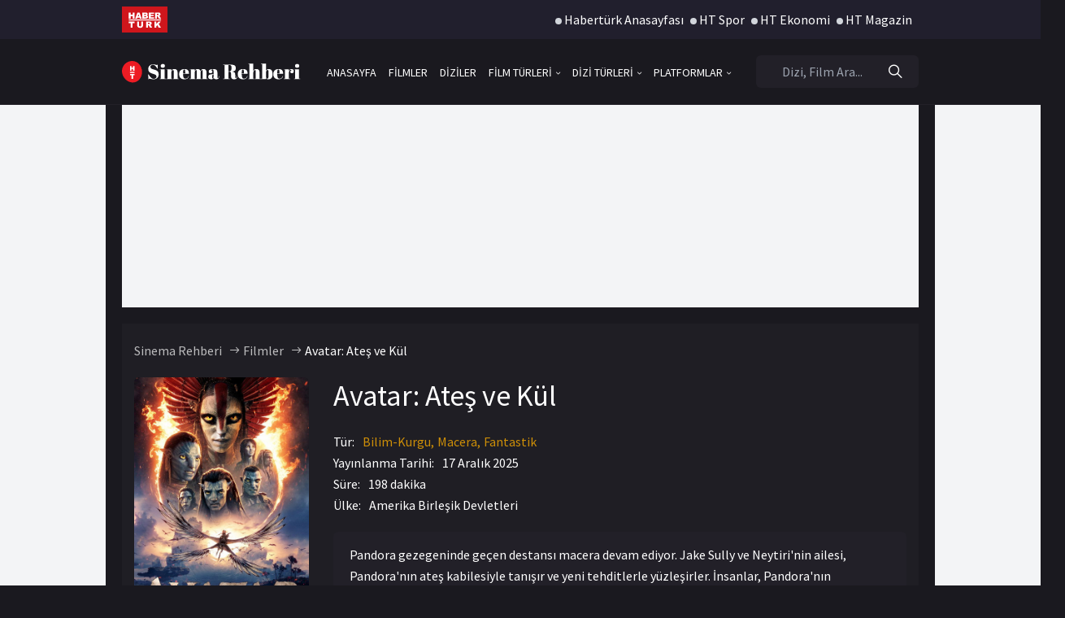

--- FILE ---
content_type: text/html; charset=UTF-8
request_url: https://m.haberturk.com/sinema-rehberi/avatar-3-83533-film
body_size: 9523
content:
<!DOCTYPE html> <html lang="tr"> <head> <meta charset="UTF-8"> <meta name="theme-color" content="#ffffff"> <meta name="author" content="Habertürk"> <meta name="csrf-token" content="YETWcYQy9TKc35j3Pcb8kj5PIVhkAjFhGu9MdoUO"> <link rel="apple-touch-icon" sizes="180x180" href="/images/common/manifest/180x180.png"> <link rel="icon" href="/images/common/favicon/32x32.png" sizes="32x32" type="image/png"> <link rel="icon" href="/images/common/favicon/16x16.png" sizes="16x16" type="image/png"> <link rel="shortcut icon" href="/images/common/favicon/favicon.ico?v=001"> <link rel="manifest" href="/manifest.webmanifest"> <script>!function(){var t=document.createElement("script");t.setAttribute("src",'https://cdn.p.analitik.bik.gov.tr/tracker'+(typeof Intl!=="undefined"?(typeof (Intl||"").PluralRules!=="undefined"?'1':typeof Promise!=="undefined"?'2':typeof MutationObserver!=='undefined'?'3':'4'):'4')+'.js'),t.setAttribute("data-website-id","65e52d88-16e5-4b21-bd8e-b32b3c1b7add"),t.setAttribute("data-host-url",'//65e52d88-16e5-4b21-bd8e-b32b3c1b7add.collector.p.analitik.bik.gov.tr'),document.head.appendChild(t)}();</script>      <script> console.log("%c assets version : 405", 'color: white; font-size: larger; background-color: green'); </script>                 <link rel="dns-prefetch" href="//im.haberturk.com">  <link rel="dns-prefetch" href="//adsp.haberturk.com">  <link rel="dns-prefetch" href="//im.hthayat.com">  <link rel="dns-prefetch" href="//geoim.bloomberght.com">  <link rel="dns-prefetch" href="//im.showtv.com.tr">  <link rel="dns-prefetch" href="//mo.ciner.com.tr">  <link rel="dns-prefetch" href="//tr.hit.gemius.pl">  <link rel="dns-prefetch" href="https://static.criteo.net">  <link rel="dns-prefetch" href="https://pagead2.googlesyndication.com">  <link rel="dns-prefetch" href="https://www.google.com">  <link rel="dns-prefetch" href="https://www.google-analytics.com">  <link rel="dns-prefetch" href="https://www.googletagmanager.com">  <link rel="dns-prefetch" href="https://www.googletagservices.com">  <link rel="dns-prefetch" href="https://securepubads.g.doubleclick.net">  <title>Avatar: Ateş ve Kül Filmi Konusu, Oyuncuları ve Yönetmeni - Avatar: Ateş ve Kül Filmi Fragmanı İzle</title> <meta name="description" content="Avatar: Ateş ve Kül filmi konusu, oyuncuları ve yönetmeni hakkında bilgi edinin. Avatar: Ateş ve Kül filmi ile ilgili detayları öğrenin, fragmanı tek parça ve kesintisiz izlemek için tıklayın.">   <meta name="keywords" content="">  <meta property="fb:app_id" content="161827680527303"> <meta property="og:locale" content="tr_TR"> <meta property="og:type" content="article"> <meta property="og:site_name" content="Habertürk"> <meta property="product:category" content=""> <meta property="product:brand" content=""> <meta property="og:url" content="https://www.haberturk.com/sinema-rehberi/avatar-ates-ve-kul-83533-film"> <meta property="og:title" content="Avatar: Ateş ve Kül Filmi Konusu, Oyuncuları ve Yönetmeni - Avatar: Ateş ve Kül Filmi Fragmanı İzle"> <meta property="og:description" content="Avatar: Ateş ve Kül filmi konusu, oyuncuları ve yönetmeni hakkında bilgi edinin. Avatar: Ateş ve Kül filmi ile ilgili detayları öğrenin, fragmanı tek parça ve kesintisiz izlemek için tıklayın."> <meta property="og:image" content="https://im.haberturk.com/assets/laravel/images/common/other/ht-sinema-1200x628.png"> <meta property="og:image:type" content="image/jpg"> <meta property="og:image:width" content="1200"> <meta property="og:image:height" content="628">   <meta name="twitter:card" content="summary_large_image"> <meta name="twitter:site" content="@haberturk"> <meta name="twitter:creator" content="@haberturk"> <meta name="twitter:url" content="https://www.haberturk.com/sinema-rehberi/avatar-ates-ve-kul-83533-film"> <meta name="twitter:title" content="Avatar: Ateş ve Kül Filmi Konusu, Oyuncuları ve Yönetmeni - Avatar: Ateş ve Kül Filmi Fragmanı İzle"> <meta name="twitter:description" content="Avatar: Ateş ve Kül filmi konusu, oyuncuları ve yönetmeni hakkında bilgi edinin. Avatar: Ateş ve Kül filmi ile ilgili detayları öğrenin, fragmanı tek parça ve kesintisiz izlemek için tıklayın."> <meta name="twitter:image:src" content="https://im.haberturk.com/assets/laravel/images/common/other/ht-sinema-1200x628.png"> <meta name="twitter:domain" content="haberturk.com">      <link rel="canonical" href="https://www.haberturk.com/sinema-rehberi/avatar-ates-ve-kul-83533-film">        <script> var mobileDomain = "m.haberturk.com"; var desktopDomain = "www.haberturk.com"; </script>       <script type="application/ld+json"> {"@context":"http:\/\/schema.org","@type":"BreadcrumbList","itemListElement":[{"@type":"ListItem","position":1,"item":{"@id":"https:\/\/www.haberturk.com\/sinema-rehberi","name":"Sinema Rehberi"}},{"@type":"ListItem","position":2,"item":{"@id":"https:\/\/www.haberturk.com\/sinema-rehberi\/filmler","name":"Filmler"}},{"@type":"ListItem","position":3,"item":{"@id":"https:\/\/www.haberturk.com\/sinema-rehberi\/avatar-ates-ve-kul-83533-film","name":"Avatar: Ate\u015f ve K\u00fcl"}}]} </script>       <script> window.customdimension = {};  window.customdimension["type"] = "dimension";  window.customdimension["hierarchy"] = "";  window.customdimension["category1"] = "";  window.customdimension["category2"] = "";  window.customdimension["category3"] = "";  window.customdimension["category4"] = "";  window.customdimension["detailType"] = "";  window.customdimension["layoutType"] = "";  window.customdimension["categoryOrder"] = "";  window.customdimension["newsID"] = "0";  window.customdimension["newsTitle"] = "";  window.customdimension["editorID"] = "0";  window.customdimension["textLength"] = "0";  window.customdimension["wordCount"] = "0";  window.customdimension["commentCount"] = "0";  window.customdimension["photoTotalCount"] = "0";  window.customdimension["currentPhotoNo"] = "0";  window.customdimension["columnistName"] = "";  window.customdimension["adBlockUser"] = "";  window.customdimension["loginStatus"] = "";  window.customdimension["memberId"] = "0";  window.customdimension["gender"] = "";  window.customdimension["platform"] = "Mobile";  window.customdimension["cinerSource"] = "Haberturk";  window.customdimension["nativeAd"] = "no";  window.customdimension["pageType"] = "";  window.customdimension["videoIncluded"] = "no";  window.customdimension["webVersion"] = "";  window.customdimension["mobileVersion"] = "";  window.customdimension["jsVersion"] = "";  window.customdimension["cssVersion"] = "";  window.customdimension["mvcVersion"] = "";  window.customdimension["modulesVersion"] = "";  window.customdimension["ageGroup"] = "";  window.customdimension["disYazarlar"] = "";  window.customdimension["dateCreated"] = "";  window.customdimension["datePublished"] = "";  window.customdimension["dateModified"] = "";  window.customdimension["seoDisHaber"] = "no";  window.customdimension["isSpecialNews"] = "no";  window.dataLayer = window.dataLayer || []; window.dataLayer.push(window.customdimension); </script>        <script> (function(w, d, s, l, i) { w[l] = w[l] || []; w[l].push({ 'gtm.start': new Date().getTime(), event: 'gtm.js' }); var f = d.getElementsByTagName(s)[0], j = d.createElement(s), dl = l !== 'dataLayer' ? '&l=' + l : ''; j.async = true; j.src = 'https://www.googletagmanager.com/gtm.js?id=' + i + dl; f.parentNode.insertBefore(j, f); }) (window, document, 'script', 'dataLayer', 'GTM-NHXB6MJ'); </script>           <script> window.gemiusID = "B7Y6sWMc043zoFDkT6IjNdU5P6IBF4dusvBfZLCKLej.87"; window.pp_gemius_identifier = "B7Y6sWMc043zoFDkT6IjNdU5P6IBF4dusvBfZLCKLej.87"; setTimeout(function() { function gemius_pending(i) { window[i] = window[i] || function() { var x = window[i + '_pdata'] = window[i + '_pdata'] || []; x[x.length] = arguments; }; } gemius_pending('gemius_hit'); gemius_pending('gemius_event'); gemius_pending('pp_gemius_hit'); gemius_pending('pp_gemius_event'); (function(d, t) { try { var gt = d.createElement(t), s = d.getElementsByTagName(t)[0], l = 'http' + ((location.protocol === 'https:') ? 's' : ''); gt.setAttribute('async', 'async'); gt.setAttribute('defer', 'defer'); gt.src = l + '://tr.hit.gemius.pl/xgemius.js'; s.parentNode.insertBefore(gt, s); } catch (e) {} })(document, 'script'); }, 100); </script>       <script> var __OGEZIO_ASYNC_OPTIONS = { "m1": 100, "m2": 1, "m3": 0, "i1": 0, "i2": 0, "i3": 0, "keywords": "" }; </script>                <script type="application/ld+json"> { "@context": "https://schema.org", "@type": "NewsArticle", "articleSection": "", "mainEntityOfPage": { "@type": "WebPage", "@id": "https://www.haberturk.com/sinema-rehberi/avatar-ates-ve-kul-83533-film" }, "headline": "Avatar: Ateş ve Kül Filmi Konusu, Oyuncuları ve Yönetmeni - Avatar: Ateş ve Kül Filmi Fragmanı İzle", "alternativeHeadline": "", "description": "", "articleBody": "", "wordCount": "0", "genre":"news", "dateCreated": "", "datePublished": "", "dateModified": "", "keywords": [ "" ], "typicalAgeRange":"7-", "isFamilyFriendly":"http://schema.org/True", "image": { "@type": "ImageObject", "url": "", "width": "0", "height": "0" }, "author": { "@type": "Person", "name": "", "url": "https://www.haberturk.com/kunye" }, "publisher": { "@type": "Organization", "name": "Habertürk", "logo": { "@type": "ImageObject", "url": "https://im.haberturk.com/assets/images/amp/haberturk-amp-logo-2.png", "width": 600, "height": 60 } }, "inLanguage": "tr-TR" } </script>        <meta name="viewport" content="width=device-width, initial-scale=1" />    <script type="application/ld+json"> { "@context": "https://schema.org", "@type": "Organization", "name": "Haberturk.com", "url": "https://www.haberturk.com/", "logo": "https://im.haberturk.com/assets/images/ht_logo.png", "address": { "@type": "PostalAddress", "addressLocality": "İstanbul", "addressRegion": "TR", "postalCode": "34430", "addressCountry": "TR", "streetAddress": "Habertürk Gazetecilik A.Ş. Abdülhakhamit Caddesi No: 25 Taksim/Beyoğlu" }, "sameAs": [ "https://www.facebook.com/haberturk", "https://www.twitter.com/haberturk", "https://www.instagram.com/haberturk", "https://tr.pinterest.com/haberturk" ] } </script> <script type="application/ld+json"> { "@context": "https://schema.org", "@type": "WebSite", "url": "https://www.haberturk.com/", "potentialAction": { "@type": "SearchAction", "target": "https://www.haberturk.com/arama/{queryKeyword}", "query-input": "required name=queryKeyword" } } </script>     <style>  </style>   <script> var APP_PLATFORM = "mobile"; var APP_ENV = "master";  (()=>{var e,i,a,t;e="m.haberturk.com",i="www.haberturk.com",a=window.location.hostname,t=function(e,t){a!==t?window.location.href=window.location.href.replace(e,t):window.location.hostname==i&&(navigator.userAgent.match(/iPad/i)||navigator.userAgent.match(/Android|webOS|iPhone|iPod|Blackberry/i))&&document.querySelector("meta[name=viewport]").setAttribute("content","width=device-width, initial-scale=0.75, maximum-scale=0.75, user-scalable=0")},-1===["preview."].indexOf(a)&&(a.indexOf(i)>-1||a.indexOf(e)>-1)&&(window.matchMedia("screen and (max-width: 760px)").matches?t(i,e):t(e,i))})();   var pbjs = pbjs || {que: []}; window.googletag = window.googletag || {cmd: []}; var _avp = _avp || []; var cbgAdsSettings = { "frameUrl": "/adscbg/adsFrame.html", "usePrebid": true, "PrebidDebug":false }; window.cbgAds = window.cbgAds || { cmd: [], AdsInline: function(zoneId) { cbgAds.cmd.push(function() { cbgAds.AdsInline(zoneId); }); } }; cbgAds.cmd.push(function() { cbgAds.AdsHeader([1402,14122]); });  </script>  <link rel="preload" as="script" href="/adscbg/cbglout.js"> <script async src="/adscbg/cbglout.js"></script>  <link rel="stylesheet" href="/cinema/css/bootstrap-reboot.min.css?v=406"> <link rel="stylesheet" href="/cinema/css/bootstrap-grid.min.css?v=406"> <link rel="stylesheet" href="/cinema/css/owl.carousel.min.css"> <link rel="stylesheet" href="/cinema/css/jquery.mCustomScrollbar.min.css"> <link rel="stylesheet" href="/cinema/css/nouislider.min.css"> <link rel="stylesheet" href="/cinema/css/ionicons.min.css"> <link rel="stylesheet" href="/cinema/css/magnific-popup.css"> <link rel="stylesheet" href="/cinema/css/plyr.css"> <link rel="stylesheet" href="/cinema/css/photoswipe.css"> <link rel="stylesheet" href="/cinema/css/default-skin.css"> <link rel="stylesheet" href="/cinema/css/main.css?v=406">  <link rel="stylesheet" href="/css/mobile/style.css?v=406">  </head> <body class="body">     <header class="header"> <div class="main-header"> <div class="container"> <div class="main-logo"> <a href="/"> <img class="logo" src="/images/common/logo/svg/haberturk-logo.svg" alt="HABERTÜRK" /> </a> </div> <ul class="main-list">  <li> <a href="/"> <span class="pointer"></span> <span class="title">Habertürk Anasayfası</span> </a> </li>  <li> <a href="/spor"> <span class="pointer"></span> <span class="title">HT Spor</span> </a> </li>  <li> <a href="/ekonomi"> <span class="pointer"></span> <span class="title">HT Ekonomi</span> </a> </li>  <li> <a href="/magazin"> <span class="pointer"></span> <span class="title">HT Magazin</span> </a> </li>  </ul> </div> </div> <div class="container"> <div class="row"> <div class="col-12"> <div class="header__content"> <a href="/sinema-rehberi" title="HABERTÜRK Sinema Rehberi" class="header__logo"> <img src="/images/common/logo/svg/ht-sinema-rehberi-logo.svg" alt="HABERTÜRK Sinema Rehberi" /> </a> <ul class="header__nav">  <li class="header__nav-item">  <a class="header__nav-link" href="/sinema-rehberi">ANASAYFA</a>   </li>  <li class="header__nav-item">  <a class="header__nav-link" href="/sinema-rehberi/filmler">FİLMLER</a>   </li>  <li class="header__nav-item">  <a class="header__nav-link" href="/sinema-rehberi/diziler">DİZİLER</a>   </li>  <li class="header__nav-item">   <a class="dropdown-toggle header__nav-link" href="#" role="button" id="tab-307" data-toggle="dropdown" aria-haspopup="true" aria-expanded="false">FİLM TÜRLERİ<i class="icon ion-ios-arrow-down"></i></a> <ul class="dropdown-menu header__dropdown-menu scrollbar-dropdown" aria-labelledby="tab-307">  <li><a href="/sinema-rehberi/film/macera-12" title="Macera">Macera</a></li>  <li><a href="/sinema-rehberi/film/fantastik-14" title="Fantastik">Fantastik</a></li>  <li><a href="/sinema-rehberi/film/animasyon-16" title="Animasyon">Animasyon</a></li>  <li><a href="/sinema-rehberi/film/dram-18" title="Dram">Dram</a></li>  <li><a href="/sinema-rehberi/film/korku-27" title="Korku">Korku</a></li>  <li><a href="/sinema-rehberi/film/aksiyon-28" title="Aksiyon">Aksiyon</a></li>  <li><a href="/sinema-rehberi/film/komedi-35" title="Komedi">Komedi</a></li>  <li><a href="/sinema-rehberi/film/tarih-36" title="Tarih">Tarih</a></li>  <li><a href="/sinema-rehberi/film/vahsi-bati-37" title="Vahşi Batı">Vahşi Batı</a></li>  <li><a href="/sinema-rehberi/film/gerilim-53" title="Gerilim">Gerilim</a></li>  <li><a href="/sinema-rehberi/film/suc-80" title="Suç">Suç</a></li>  <li><a href="/sinema-rehberi/film/belgesel-99" title="Belgesel">Belgesel</a></li>  <li><a href="/sinema-rehberi/film/bilim-kurgu-878" title="Bilim-Kurgu">Bilim-Kurgu</a></li>  <li><a href="/sinema-rehberi/film/gizem-9648" title="Gizem">Gizem</a></li>  <li><a href="/sinema-rehberi/film/muzik-10402" title="Müzik">Müzik</a></li>  <li><a href="/sinema-rehberi/film/romantik-10749" title="Romantik">Romantik</a></li>  <li><a href="/sinema-rehberi/film/aile-10751" title="Aile">Aile</a></li>  <li><a href="/sinema-rehberi/film/savas-10752" title="Savaş">Savaş</a></li>  <li><a href="/sinema-rehberi/film/tv-10770" title="TV Film">TV Film</a></li>  </ul>  </li>  <li class="header__nav-item">   <a class="dropdown-toggle header__nav-link" href="#" role="button" id="tab-308" data-toggle="dropdown" aria-haspopup="true" aria-expanded="false">DİZİ TÜRLERİ<i class="icon ion-ios-arrow-down"></i></a> <ul class="dropdown-menu header__dropdown-menu scrollbar-dropdown" aria-labelledby="tab-308">  <li><a href="/sinema-rehberi/dizi/aile-10751" title="Aile">Aile</a></li>  <li><a href="/sinema-rehberi/dizi/aksiyon-macera-10759" title="Aksiyon &amp; Macera">Aksiyon &amp; Macera</a></li>  <li><a href="/sinema-rehberi/dizi/animasyon-16" title="Animasyon">Animasyon</a></li>  <li><a href="/sinema-rehberi/dizi/belgesel-99" title="Belgesel">Belgesel</a></li>  <li><a href="/sinema-rehberi/dizi/bilim-kurgu-fantazi-10765" title="Bilim Kurgu &amp; Fantazi">Bilim Kurgu &amp; Fantazi</a></li>  <li><a href="/sinema-rehberi/dizi/dram-18" title="Dram">Dram</a></li>  <li><a href="/sinema-rehberi/dizi/gerceklik-10764" title="Gerçeklik">Gerçeklik</a></li>  <li><a href="/sinema-rehberi/dizi/gizem-9648" title="Gizem">Gizem</a></li>  <li><a href="/sinema-rehberi/dizi/haber-10763" title="Haber">Haber</a></li>  <li><a href="/sinema-rehberi/dizi/komedi-35" title="Komedi">Komedi</a></li>  <li><a href="/sinema-rehberi/dizi/pembe-dizi-10766" title="Pembe Dizi">Pembe Dizi</a></li>  <li><a href="/sinema-rehberi/dizi/savas-politik-10768" title="Savaş &amp; Politik">Savaş &amp; Politik</a></li>  <li><a href="/sinema-rehberi/dizi/suc-80" title="Suç">Suç</a></li>  <li><a href="/sinema-rehberi/dizi/talk-10767" title="Talk">Talk</a></li>  <li><a href="/sinema-rehberi/dizi/vahsi-bati-37" title="Vahşi Batı">Vahşi Batı</a></li>  <li><a href="/sinema-rehberi/dizi/cocuklar-10762" title="Çocuklar">Çocuklar</a></li>  </ul>  </li>  <li class="header__nav-item">   <a class="dropdown-toggle header__nav-link" href="#" role="button" id="tab-309" data-toggle="dropdown" aria-haspopup="true" aria-expanded="false">PLATFORMLAR<i class="icon ion-ios-arrow-down"></i></a> <ul class="dropdown-menu header__dropdown-menu scrollbar-dropdown" aria-labelledby="tab-309">  <li><a href="/sinema-rehberi/platform/netflix-8" title="Netflix">Netflix</a></li>  <li><a href="/sinema-rehberi/platform/disney-plus-337" title="Disney Plus">Disney Plus</a></li>  <li><a href="/sinema-rehberi/platform/amazon-prime-video-119" title="Amazon Prime">Amazon Prime</a></li>  <li><a href="/sinema-rehberi/platform/tv-1904" title="TV+">TV+</a></li>  <li><a href="/sinema-rehberi/platform/puhutv-342" title="PuhuTv">PuhuTv</a></li>  <li><a href="/sinema-rehberi/platform/hbo-max-1899" title="HBO MAX">HBO MAX</a></li>  <li><a href="/sinema-rehberi/platform/mubi-11" title="MUBI">MUBI</a></li>  <li><a href="/sinema-rehberi/platform/tod-tv-1826" title="TOD TV">TOD TV</a></li>  </ul>  </li>  </ul> <div class="header__auth"> <form action="/sinema-rehberi/ara" class="header__search"> <input class="header__search-input" type="text" name="tr" placeholder="Dizi, Film Ara..."> <button class="header__search-button" type="button"> <i class="icon ion-ios-search"></i> </button> <button class="header__search-close" type="button"> <i class="icon ion-md-close"></i> </button> </form> <button class="header__search-btn" type="button"> <i class="icon ion-ios-search"></i> </button> </div> <button class="header__btn" type="button"> <span></span> <span></span> <span></span> </button> </div> </div> </div> </div> </header>  <main class="container" style="margin:3rem auto 0;"> <div class="master flex w-full justify-center items-start">  <div class="w-full min-w-full">         <div class="masthead-top w-full min-h-[120px] flex justify-center items-center bg-gray-100 dark:bg-gray-800 sticky top-12 z-40"> <div class="wrapper max-w-screen-sm">  <div id="zone_1402" data-zone-viewtype="banner" data-zone-id="1402" data-multi="1" class="ads-zone refreshed-zone"> <div id="zone_1402_mhc" data-zone-viewtype="banner" data-zone-id="1402" data-multi="1"></div> </div> <script> cbgAds.AdsInline(1402); </script>  </div> </div>            <section class="section section--details section--bg " style="background: #1f1e24;"> <div class="container"> <div class="row"> <div class="col-12"> <div class="card card--details"> <div class="row"> <div class="col-12 "> <ul class="breadcrumb mb-5">   <li class="breadcrumb__item"><a href="/sinema-rehberi">Sinema Rehberi</a></li>    <li class="breadcrumb__item"><a href="/sinema-rehberi/filmler">Filmler</a></li>    <li class="breadcrumb__item breadcrumb__item--active">Avatar: Ateş ve Kül </li>   </ul> </div> <div class="col-12 col-sm-3"> <div class="card__cover"> <img loading="eager" fetchpriority="high" src="https://im.haberturk.com/movies/movie/4/avatar-ates-ve-kul-83533.jpg?ver=1767936617" alt="Avatar: Ateş ve Kül"> </div>   <a href="https://www.youtube.com/watch?v=zJxzIjjDkR8" class="card__trailer"><i class="icon ion-ios-play-circle"></i> Fragmanı İzle</a>     </div> <div class="col-12 col-sm-9"> <div class="card__content"> <ul class="card__meta">  <li> <h1 class="section__title section__title--mb">Avatar: Ateş ve Kül </h1> </li>        <li><span>Tür:</span>  <a href="/sinema-rehberi/film/bilim-kurgu-878">Bilim-Kurgu</a>  <a href="/sinema-rehberi/film/macera-12">Macera</a>  <a href="/sinema-rehberi/film/fantastik-14">Fantastik</a>  </li>    <li><span>Yayınlanma Tarihi:</span> 17 Aralık 2025 </li>     <li><span>Süre:</span> 198 dakika</li>     <li><span>Ülke:</span>  <span class="keyword">Amerika Birleşik Devletleri</span>  </li>  </ul>  <div class="card__description"> Pandora gezegeninde geçen destansı macera devam ediyor. Jake Sully ve Neytiri&#039;nin ailesi, Pandora&#039;nın ateş kabilesiyle tanışır ve yeni tehditlerle yüzleşirler. İnsanlar, Pandora&#039;nın kaynaklarını sömürmeye devam ederken, Na&#039;vi halkı doğayla uyum içinde yaşamaya çalışır. Jake ve Neytiri, ailelerini korumak ve Pandora&#039;yı savunmak için büyük bir mücadeleye girişirler. </div>  </div> </div> </div> </div> </div> </div> </div> </section> <section class="content"> <div class="content__head"> <div class="container"> <div class="row"> <div class="col-12"> <ul class="nav nav-tabs content__tabs" id="content__tabs" role="tablist">  <li class="nav-item"> <a class="nav-link active" data-toggle="tab" href="#tab-3" role="tab" aria-controls="tab-3" aria-selected="false">İlginizi Çekebilir</a> </li> </ul> <div class="content__mobile-tabs" id="content__mobile-tabs">  <div class="content__mobile-tabs-btn dropdown-toggle" id="mobile-tabs"> <input type="button" value="İlginizi Çekebilir"> </div>  <div class="content__mobile-tabs-menu dropdown-menu" aria-labelledby="mobile-tabs"> <ul class="nav nav-tabs" role="tablist">  <li class="nav-item"> <a class="nav-link active" id="3-tab" data-toggle="tab" href="#tab-3" role="tab" aria-controls="tab-3" aria-selected="false">İlginizi Çekebilir</a> </li> </ul> </div> </div> </div> </div> </div> </div> <div class="container"> <div class="row"> <div class="col-12"> <div class="tab-content">  <div class="tab-pane fade show active" id="tab-3" role="tabpanel" aria-labelledby="3-tab"> <div class="row row--grid"> <div class="row row--grid">  <div class="col-6 col-sm-4 col-lg-3"> <div class="card"> <a href="/sinema-rehberi/minyonlar-2-grunun-yukselisi-438148-film" title="Minyonlar 2: Gru&#039;nun Yükselişi" class="card__cover"> <img loading="lazy" src="https://im.haberturk.com/movies/movie/6/minyonlar-2-gru-nun-yukselisi-438148.jpg?ver=1701241199" alt="Minyonlar 2: Gru&#039;nun Yükselişi"> <div class="card__play"> <i class="icon ion-ios-link"></i> </div> </a> <div class="card__content"> <h3 class="card__title"><a href="/sinema-rehberi/minyonlar-2-grunun-yukselisi-438148-film" title="Minyonlar 2: Gru&#039;nun Yükselişi">Minyonlar 2: Gru&#039;nun Yükselişi</a> </h3> <span class="card__category">  <a href="/sinema-rehberi/film/aile-10751">Aile</a>  <a href="/sinema-rehberi/film/animasyon-16">Animasyon</a>  <a href="/sinema-rehberi/film/macera-12">Macera</a>  <a href="/sinema-rehberi/film/komedi-35">Komedi</a>  <a href="/sinema-rehberi/film/fantastik-14">Fantastik</a>  </span> </div> </div> </div>  <div class="col-6 col-sm-4 col-lg-3"> <div class="card"> <a href="/sinema-rehberi/isikyili-718789-film" title="Işıkyılı" class="card__cover"> <img loading="lazy" src="https://im.haberturk.com/movies/movie/4/isikyili-718789.jpg?ver=1701241199" alt="Işıkyılı"> <div class="card__play"> <i class="icon ion-ios-link"></i> </div> </a> <div class="card__content"> <h3 class="card__title"><a href="/sinema-rehberi/isikyili-718789-film" title="Işıkyılı">Işıkyılı</a> </h3> <span class="card__category">  <a href="/sinema-rehberi/film/animasyon-16">Animasyon</a>  <a href="/sinema-rehberi/film/bilim-kurgu-878">Bilim-Kurgu</a>  <a href="/sinema-rehberi/film/macera-12">Macera</a>  <a href="/sinema-rehberi/film/aksiyon-28">Aksiyon</a>  <a href="/sinema-rehberi/film/aile-10751">Aile</a>  </span> </div> </div> </div>  <div class="col-6 col-sm-4 col-lg-3"> <div class="card"> <a href="/sinema-rehberi/blade-of-the-47-ronin-732459-film" title="Blade of the 47 Ronin" class="card__cover"> <img loading="lazy" src="https://im.haberturk.com/movies/movie/8/blade-of-the-47-ronin-732459.jpg?ver=1701241199" alt="Blade of the 47 Ronin"> <div class="card__play"> <i class="icon ion-ios-link"></i> </div> </a> <div class="card__content"> <h3 class="card__title"><a href="/sinema-rehberi/blade-of-the-47-ronin-732459-film" title="Blade of the 47 Ronin">Blade of the 47 Ronin</a> </h3> <span class="card__category">  <a href="/sinema-rehberi/film/aksiyon-28">Aksiyon</a>  <a href="/sinema-rehberi/film/fantastik-14">Fantastik</a>  </span> </div> </div> </div>  <div class="col-6 col-sm-4 col-lg-3"> <div class="card"> <a href="/sinema-rehberi/fullmetal-alchemist-the-revenge-of-scar-960700-film" title="Fullmetal Alchemist: The Revenge Of Scar" class="card__cover"> <img loading="lazy" src="https://im.haberturk.com/movies/movie/18/fullmetal-alchemist-the-revenge-of-scar-960700.jpg?ver=1701241199" alt="Fullmetal Alchemist: The Revenge Of Scar"> <div class="card__play"> <i class="icon ion-ios-link"></i> </div> </a> <div class="card__content"> <h3 class="card__title"><a href="/sinema-rehberi/fullmetal-alchemist-the-revenge-of-scar-960700-film" title="Fullmetal Alchemist: The Revenge Of Scar">Fullmetal Alchemist: The Revenge Of Scar</a> </h3> <span class="card__category">  <a href="/sinema-rehberi/film/aksiyon-28">Aksiyon</a>  <a href="/sinema-rehberi/film/macera-12">Macera</a>  <a href="/sinema-rehberi/film/fantastik-14">Fantastik</a>  </span> </div> </div> </div>  <div class="col-6 col-sm-4 col-lg-3"> <div class="card"> <a href="/sinema-rehberi/seul-buyuk-operasyonu-773867-film" title="Seul Büyük Operasyonu" class="card__cover"> <img loading="lazy" src="https://im.haberturk.com/movies/movie/9/seul-buyuk-operasyonu-773867.jpg?ver=1701241199" alt="Seul Büyük Operasyonu"> <div class="card__play"> <i class="icon ion-ios-link"></i> </div> </a> <div class="card__content"> <h3 class="card__title"><a href="/sinema-rehberi/seul-buyuk-operasyonu-773867-film" title="Seul Büyük Operasyonu">Seul Büyük Operasyonu</a> </h3> <span class="card__category">  <a href="/sinema-rehberi/film/aksiyon-28">Aksiyon</a>  <a href="/sinema-rehberi/film/suc-80">Suç</a>  <a href="/sinema-rehberi/film/komedi-35">Komedi</a>  <a href="/sinema-rehberi/film/macera-12">Macera</a>  </span> </div> </div> </div>  <div class="col-6 col-sm-4 col-lg-3"> <div class="card"> <a href="/sinema-rehberi/the-princess-759175-film" title="The Princess" class="card__cover"> <img loading="lazy" src="https://im.haberturk.com/movies/movie/1/the-princess-759175.jpg?ver=1701241199" alt="The Princess"> <div class="card__play"> <i class="icon ion-ios-link"></i> </div> </a> <div class="card__content"> <h3 class="card__title"><a href="/sinema-rehberi/the-princess-759175-film" title="The Princess">The Princess</a> </h3> <span class="card__category">  <a href="/sinema-rehberi/film/fantastik-14">Fantastik</a>  <a href="/sinema-rehberi/film/aksiyon-28">Aksiyon</a>  </span> </div> </div> </div>  <div class="col-6 col-sm-4 col-lg-3"> <div class="card"> <a href="/sinema-rehberi/tuhaf-dunya-877269-film" title="Tuhaf Dünya" class="card__cover"> <img loading="lazy" src="https://im.haberturk.com/movies/movie/7/tuhaf-dunya-877269.jpg?ver=1701241199" alt="Tuhaf Dünya"> <div class="card__play"> <i class="icon ion-ios-link"></i> </div> </a> <div class="card__content"> <h3 class="card__title"><a href="/sinema-rehberi/tuhaf-dunya-877269-film" title="Tuhaf Dünya">Tuhaf Dünya</a> </h3> <span class="card__category">  <a href="/sinema-rehberi/film/animasyon-16">Animasyon</a>  <a href="/sinema-rehberi/film/bilim-kurgu-878">Bilim-Kurgu</a>  <a href="/sinema-rehberi/film/macera-12">Macera</a>  <a href="/sinema-rehberi/film/aile-10751">Aile</a>  </span> </div> </div> </div>  <div class="col-6 col-sm-4 col-lg-3"> <div class="card"> <a href="/sinema-rehberi/dragon-knight-919355-film" title="Dragon Knight" class="card__cover"> <img loading="lazy" src="https://im.haberturk.com/movies/movie/11/dragon-knight-919355.jpg?ver=1701241199" alt="Dragon Knight"> <div class="card__play"> <i class="icon ion-ios-link"></i> </div> </a> <div class="card__content"> <h3 class="card__title"><a href="/sinema-rehberi/dragon-knight-919355-film" title="Dragon Knight">Dragon Knight</a> </h3> <span class="card__category">  <a href="/sinema-rehberi/film/fantastik-14">Fantastik</a>  <a href="/sinema-rehberi/film/macera-12">Macera</a>  <a href="/sinema-rehberi/film/aksiyon-28">Aksiyon</a>  </span> </div> </div> </div>  <div class="col-6 col-sm-4 col-lg-3"> <div class="card"> <a href="/sinema-rehberi/huevitos-congelados-573171-film" title="Huevitos Congelados" class="card__cover"> <img loading="lazy" src="https://im.haberturk.com/movies/movie/6/huevitos-congelados-573171.jpg?ver=1701241199" alt="Huevitos Congelados"> <div class="card__play"> <i class="icon ion-ios-link"></i> </div> </a> <div class="card__content"> <h3 class="card__title"><a href="/sinema-rehberi/huevitos-congelados-573171-film" title="Huevitos Congelados">Huevitos Congelados</a> </h3> <span class="card__category">  <a href="/sinema-rehberi/film/animasyon-16">Animasyon</a>  <a href="/sinema-rehberi/film/macera-12">Macera</a>  <a href="/sinema-rehberi/film/komedi-35">Komedi</a>  </span> </div> </div> </div>  <div class="col-6 col-sm-4 col-lg-3"> <div class="card"> <a href="/sinema-rehberi/fullmetal-alchemist-the-final-alchemy-960704-film" title="Fullmetal Alchemist: The Final Alchemy" class="card__cover"> <img loading="lazy" src="https://im.haberturk.com/movies/movie/12/fullmetal-alchemist-the-final-alchemy-960704.jpg?ver=1701241199" alt="Fullmetal Alchemist: The Final Alchemy"> <div class="card__play"> <i class="icon ion-ios-link"></i> </div> </a> <div class="card__content"> <h3 class="card__title"><a href="/sinema-rehberi/fullmetal-alchemist-the-final-alchemy-960704-film" title="Fullmetal Alchemist: The Final Alchemy">Fullmetal Alchemist: The Final Alchemy</a> </h3> <span class="card__category">  <a href="/sinema-rehberi/film/aksiyon-28">Aksiyon</a>  <a href="/sinema-rehberi/film/macera-12">Macera</a>  <a href="/sinema-rehberi/film/fantastik-14">Fantastik</a>  </span> </div> </div> </div>  <div class="col-6 col-sm-4 col-lg-3"> <div class="card"> <a href="/sinema-rehberi/ripd-2-rise-of-the-damned-1013860-film" title="R.I.P.D. 2: Rise of the Damned" class="card__cover"> <img loading="lazy" src="https://im.haberturk.com/movies/movie/7/ripd-2-rise-of-the-damned-1013860.jpg?ver=1701241199" alt="R.I.P.D. 2: Rise of the Damned"> <div class="card__play"> <i class="icon ion-ios-link"></i> </div> </a> <div class="card__content"> <h3 class="card__title"><a href="/sinema-rehberi/ripd-2-rise-of-the-damned-1013860-film" title="R.I.P.D. 2: Rise of the Damned">R.I.P.D. 2: Rise of the Damned</a> </h3> <span class="card__category">  <a href="/sinema-rehberi/film/fantastik-14">Fantastik</a>  <a href="/sinema-rehberi/film/aksiyon-28">Aksiyon</a>  <a href="/sinema-rehberi/film/komedi-35">Komedi</a>  <a href="/sinema-rehberi/film/suc-80">Suç</a>  </span> </div> </div> </div>  <div class="col-6 col-sm-4 col-lg-3"> <div class="card"> <a href="/sinema-rehberi/groots-first-steps-1010818-film" title="Groot&#039;s First Steps" class="card__cover"> <img loading="lazy" src="https://im.haberturk.com/movies/movie/13/groot-s-first-steps-1010818.jpg?ver=1701241199" alt="Groot&#039;s First Steps"> <div class="card__play"> <i class="icon ion-ios-link"></i> </div> </a> <div class="card__content"> <h3 class="card__title"><a href="/sinema-rehberi/groots-first-steps-1010818-film" title="Groot&#039;s First Steps">Groot&#039;s First Steps</a> </h3> <span class="card__category">  <a href="/sinema-rehberi/film/animasyon-16">Animasyon</a>  <a href="/sinema-rehberi/film/aile-10751">Aile</a>  <a href="/sinema-rehberi/film/komedi-35">Komedi</a>  <a href="/sinema-rehberi/film/bilim-kurgu-878">Bilim-Kurgu</a>  </span> </div> </div> </div>  <div class="col-6 col-sm-4 col-lg-3"> <div class="card"> <a href="/sinema-rehberi/dragon-ball-super-super-hero-610150-film" title="Dragon Ball Super: Super Hero" class="card__cover"> <img loading="lazy" src="https://im.haberturk.com/movies/movie/2/dragon-ball-super-super-hero-610150.jpg?ver=1701241199" alt="Dragon Ball Super: Super Hero"> <div class="card__play"> <i class="icon ion-ios-link"></i> </div> </a> <div class="card__content"> <h3 class="card__title"><a href="/sinema-rehberi/dragon-ball-super-super-hero-610150-film" title="Dragon Ball Super: Super Hero">Dragon Ball Super: Super Hero</a> </h3> <span class="card__category">  <a href="/sinema-rehberi/film/animasyon-16">Animasyon</a>  <a href="/sinema-rehberi/film/bilim-kurgu-878">Bilim-Kurgu</a>  <a href="/sinema-rehberi/film/aksiyon-28">Aksiyon</a>  </span> </div> </div> </div>  <div class="col-6 col-sm-4 col-lg-3"> <div class="card"> <a href="/sinema-rehberi/groot-takes-a-bath-1010821-film" title="Groot Takes a Bath" class="card__cover"> <img loading="lazy" src="https://im.haberturk.com/movies/movie/2/groot-takes-a-bath-1010821.jpg?ver=1701241199" alt="Groot Takes a Bath"> <div class="card__play"> <i class="icon ion-ios-link"></i> </div> </a> <div class="card__content"> <h3 class="card__title"><a href="/sinema-rehberi/groot-takes-a-bath-1010821-film" title="Groot Takes a Bath">Groot Takes a Bath</a> </h3> <span class="card__category">  <a href="/sinema-rehberi/film/animasyon-16">Animasyon</a>  <a href="/sinema-rehberi/film/aile-10751">Aile</a>  <a href="/sinema-rehberi/film/komedi-35">Komedi</a>  <a href="/sinema-rehberi/film/bilim-kurgu-878">Bilim-Kurgu</a>  </span> </div> </div> </div>  <div class="col-6 col-sm-4 col-lg-3"> <div class="card"> <a href="/sinema-rehberi/the-seven-deadly-sins-grudge-of-edinburgh-part-1-989937-film" title="The Seven Deadly Sins: Grudge of Edinburgh Part 1" class="card__cover"> <img loading="lazy" src="https://im.haberturk.com/movies/movie/20/the-seven-deadly-sins-grudge-of-edinburgh-part-1-989937.jpg?ver=1701241199" alt="The Seven Deadly Sins: Grudge of Edinburgh Part 1"> <div class="card__play"> <i class="icon ion-ios-link"></i> </div> </a> <div class="card__content"> <h3 class="card__title"><a href="/sinema-rehberi/the-seven-deadly-sins-grudge-of-edinburgh-part-1-989937-film" title="The Seven Deadly Sins: Grudge of Edinburgh Part 1">The Seven Deadly Sins: Grudge of Edinburgh Part 1</a> </h3> <span class="card__category">  <a href="/sinema-rehberi/film/animasyon-16">Animasyon</a>  <a href="/sinema-rehberi/film/fantastik-14">Fantastik</a>  <a href="/sinema-rehberi/film/macera-12">Macera</a>  <a href="/sinema-rehberi/film/aksiyon-28">Aksiyon</a>  </span> </div> </div> </div>  <div class="col-6 col-sm-4 col-lg-3"> <div class="card"> <a href="/sinema-rehberi/constantine-the-house-of-mystery-791348-film" title="Constantine: The House of Mystery" class="card__cover"> <img loading="lazy" src="https://im.haberturk.com/movies/movie/4/constantine-the-house-of-mystery-791348.jpg?ver=1701241199" alt="Constantine: The House of Mystery"> <div class="card__play"> <i class="icon ion-ios-link"></i> </div> </a> <div class="card__content"> <h3 class="card__title"><a href="/sinema-rehberi/constantine-the-house-of-mystery-791348-film" title="Constantine: The House of Mystery">Constantine: The House of Mystery</a> </h3> <span class="card__category">  <a href="/sinema-rehberi/film/animasyon-16">Animasyon</a>  <a href="/sinema-rehberi/film/aksiyon-28">Aksiyon</a>  <a href="/sinema-rehberi/film/macera-12">Macera</a>  </span> </div> </div> </div>  </div> </div> </div> </div> </div> </div> </div> </section>  </div>  </div>      <div data-type="widgetCookiePolicy" class="max-w-xs min-w-xs fixed z-100 bottom-14 p-5 text-xs shadow-xl bg-yellow-special dark:bg-gray-800 dark:text-gray-100 hidden"> <div class="mb-2.5"> Sizlere daha iyi bir hizmet sunabilmek için sitemizde çerezlerden faydalanıyoruz. Sitemizi kullanmaya devam ederek çerezleri kullanmamıza izin vermiş oluyorsunuz. Detaylı bilgi almak için <a href="/cerez-politikasi" title="Çerez Politikası" class="underline">‘Çerez Politikasını’</a> ve <a href="/aydinlatma-metni" title="Aydınlatma Metni" class="underline">‘Aydınlatma Metnini’</a> inceleyebilirsiniz. </div> <div class="flex"> <button onclick="window.location.href='/cerez-politikasi'" class="border p-2.5 font-bold border-black mr-5 dark:border-0 dark:bg-gray-700">DAHA FAZLA BİLGİ</button> <button class="approve border p-2.5 font-bold text-white border-black bg-black dark:bg-gray-100 dark:text-gray-900">KABUL ET</button> </div> </div>         <div class="widget-scroll-to-top animate-bounce fixed bottom-px right-5 z-60 flex justify-center items-center w-12 h-12 bg-white dark:bg-gray-900 shadow opacity-0 transition duration-500 translate-y-32 cursor-pointer pointer-events-none"> <i class="ht-icon-chevron-top text-xs"></i> </div>        <div id="zone_14122" data-zone-id="14122" class="ads-zone" data-zone-viewtype="banner" data-zone-keywords="custom1=haberturk&amp;custom2=110"> <script> cbgAds.AdsInline(14122); </script> </div>  </main> <footer class="footer"> <div class="container"> <div class="row"> <div class="col-12"> <div class="footer__content"> <span class="footer__copyright">© 2026 - Tüm hakları saklıdır. Habertürk Gazetecilik A.Ş.</span> <nav class="footer__nav"> </nav> <button class="footer__back" type="button"> <i class="icon ion-ios-arrow-round-up"></i> </button> </div> </div> </div> </div> </footer> <script src="/cinema/js/jquery-3.5.1.min.js"></script> <script src="/cinema/js/bootstrap.bundle.min.js"></script> <script src="/cinema/js/owl.carousel.min.js"></script> <script src="/cinema/js/jquery.magnific-popup.min.js"></script> <script src="/cinema/js/jquery.mousewheel.min.js"></script> <script src="/cinema/js/jquery.mCustomScrollbar.min.js"></script> <script src="/cinema/js/wNumb.js"></script> <script src="/cinema/js/nouislider.min.js"></script> <script src="/cinema/js/plyr.min.js"></script> <script src="/cinema/js/photoswipe.min.js"></script> <script src="/cinema/js/photoswipe-ui-default.min.js"></script> <script src="/cinema/js/main.js"></script> <script> setTimeout(function() { if (document.querySelectorAll('.masthead-top')[0]) { document.querySelectorAll('.masthead-top')[0].classList.remove('sticky', 'top-12', 'z-40'); } }, 3500); </script>  <noscript> <iframe src="https://www.googletagmanager.com/ns.html?id=GTM-NHXB6MJ" height="0" width="0" style="display:none;visibility:hidden"></iframe> </noscript>  <script> setTimeout(function() { function gemius_player_pending(obj, fun) { obj[fun] = obj[fun] || function() { var x = window['gemius_player_data'] = window['gemius_player_data'] || []; x[x.length] = [this, fun, arguments]; }; } gemius_player_pending(window, "GemiusPlayer"); gemius_player_pending(GemiusPlayer.prototype, "newProgram"); gemius_player_pending(GemiusPlayer.prototype, "newAd"); gemius_player_pending(GemiusPlayer.prototype, "adEvent"); gemius_player_pending(GemiusPlayer.prototype, "programEvent"); (function(d, t) { try { if (document.querySelector('video')|| document.getElementById('radiantPlayerArea')|| document.querySelector('.htplay')) { var gt = d.createElement(t), s = d.getElementsByTagName(t)[0], l = 'http' + ((location.protocol === 'https:') ? 's' : ''); gt.setAttribute('async', 'async'); gt.setAttribute('defer', 'defer'); gt.src = l + '://gatr.hit.gemius.pl/gplayer.js'; s.parentNode.insertBefore(gt, s); } } catch (e) {} })(document, 'script'); }, 100); </script>  <script>  cbgAds.cmd.push(function() { cbgAds.AdsBody(); });  </script> </body> </html> <!--~CBG GEN~ / at: 2026-01-09 12:06:46-->


--- FILE ---
content_type: text/html; charset=UTF-8
request_url: https://www.haberturk.com/sinema-rehberi/avatar-3-83533-film
body_size: 10136
content:
<!DOCTYPE html> <html lang="tr"> <head> <meta charset="UTF-8"> <meta name="theme-color" content="#ffffff"> <meta name="author" content="Habertürk"> <meta name="csrf-token" content="VZv6pSJIBBBzMutP1gVMcr1Z12qMvV2lvpZd1rGx"> <link rel="apple-touch-icon" sizes="180x180" href="/images/common/manifest/180x180.png"> <link rel="icon" href="/images/common/favicon/32x32.png" sizes="32x32" type="image/png"> <link rel="icon" href="/images/common/favicon/16x16.png" sizes="16x16" type="image/png"> <link rel="shortcut icon" href="/images/common/favicon/favicon.ico?v=001"> <link rel="manifest" href="/manifest.webmanifest"> <script>!function(){var t=document.createElement("script");t.setAttribute("src",'https://cdn.p.analitik.bik.gov.tr/tracker'+(typeof Intl!=="undefined"?(typeof (Intl||"").PluralRules!=="undefined"?'1':typeof Promise!=="undefined"?'2':typeof MutationObserver!=='undefined'?'3':'4'):'4')+'.js'),t.setAttribute("data-website-id","65e52d88-16e5-4b21-bd8e-b32b3c1b7add"),t.setAttribute("data-host-url",'//65e52d88-16e5-4b21-bd8e-b32b3c1b7add.collector.p.analitik.bik.gov.tr'),document.head.appendChild(t)}();</script>      <script> console.log("%c assets version : 405", 'color: white; font-size: larger; background-color: green'); </script>             <script> window.metaRefreshTimeout = "0"; </script>      <link rel="dns-prefetch" href="//im.haberturk.com">  <link rel="dns-prefetch" href="//adsp.haberturk.com">  <link rel="dns-prefetch" href="//im.hthayat.com">  <link rel="dns-prefetch" href="//geoim.bloomberght.com">  <link rel="dns-prefetch" href="//im.showtv.com.tr">  <link rel="dns-prefetch" href="//mo.ciner.com.tr">  <link rel="dns-prefetch" href="//tr.hit.gemius.pl">  <link rel="dns-prefetch" href="https://static.criteo.net">  <link rel="dns-prefetch" href="https://pagead2.googlesyndication.com">  <link rel="dns-prefetch" href="https://www.google.com">  <link rel="dns-prefetch" href="https://www.google-analytics.com">  <link rel="dns-prefetch" href="https://www.googletagmanager.com">  <link rel="dns-prefetch" href="https://www.googletagservices.com">  <link rel="dns-prefetch" href="https://securepubads.g.doubleclick.net">  <title>Avatar: Ateş ve Kül Filmi Konusu, Oyuncuları ve Yönetmeni - Avatar: Ateş ve Kül Filmi Fragmanı İzle</title> <meta name="description" content="Avatar: Ateş ve Kül filmi konusu, oyuncuları ve yönetmeni hakkında bilgi edinin. Avatar: Ateş ve Kül filmi ile ilgili detayları öğrenin, fragmanı tek parça ve kesintisiz izlemek için tıklayın.">   <meta name="keywords" content="">  <meta property="fb:app_id" content="161827680527303"> <meta property="og:locale" content="tr_TR"> <meta property="og:type" content="article"> <meta property="og:site_name" content="Habertürk"> <meta property="product:category" content=""> <meta property="product:brand" content=""> <meta property="og:url" content="https://www.haberturk.com/sinema-rehberi/avatar-ates-ve-kul-83533-film"> <meta property="og:title" content="Avatar: Ateş ve Kül Filmi Konusu, Oyuncuları ve Yönetmeni - Avatar: Ateş ve Kül Filmi Fragmanı İzle"> <meta property="og:description" content="Avatar: Ateş ve Kül filmi konusu, oyuncuları ve yönetmeni hakkında bilgi edinin. Avatar: Ateş ve Kül filmi ile ilgili detayları öğrenin, fragmanı tek parça ve kesintisiz izlemek için tıklayın."> <meta property="og:image" content="https://im.haberturk.com/assets/laravel/images/common/other/ht-sinema-1200x628.png"> <meta property="og:image:type" content="image/jpg"> <meta property="og:image:width" content="1200"> <meta property="og:image:height" content="628">   <meta name="twitter:card" content="summary_large_image"> <meta name="twitter:site" content="@haberturk"> <meta name="twitter:creator" content="@haberturk"> <meta name="twitter:url" content="https://www.haberturk.com/sinema-rehberi/avatar-ates-ve-kul-83533-film"> <meta name="twitter:title" content="Avatar: Ateş ve Kül Filmi Konusu, Oyuncuları ve Yönetmeni - Avatar: Ateş ve Kül Filmi Fragmanı İzle"> <meta name="twitter:description" content="Avatar: Ateş ve Kül filmi konusu, oyuncuları ve yönetmeni hakkında bilgi edinin. Avatar: Ateş ve Kül filmi ile ilgili detayları öğrenin, fragmanı tek parça ve kesintisiz izlemek için tıklayın."> <meta name="twitter:image:src" content="https://im.haberturk.com/assets/laravel/images/common/other/ht-sinema-1200x628.png"> <meta name="twitter:domain" content="haberturk.com">      <link rel="canonical" href="https://www.haberturk.com/sinema-rehberi/avatar-ates-ve-kul-83533-film">    <link rel="alternate" media="only screen and (max-width: 760px)" href="https://m.haberturk.com/sinema-rehberi/avatar-ates-ve-kul-83533-film" />       <script> var mobileDomain = "m.haberturk.com"; var desktopDomain = "www.haberturk.com"; </script>       <script type="application/ld+json"> {"@context":"http:\/\/schema.org","@type":"BreadcrumbList","itemListElement":[{"@type":"ListItem","position":1,"item":{"@id":"https:\/\/www.haberturk.com\/sinema-rehberi","name":"Sinema Rehberi"}},{"@type":"ListItem","position":2,"item":{"@id":"https:\/\/www.haberturk.com\/sinema-rehberi\/filmler","name":"Filmler"}},{"@type":"ListItem","position":3,"item":{"@id":"https:\/\/www.haberturk.com\/sinema-rehberi\/avatar-ates-ve-kul-83533-film","name":"Avatar: Ate\u015f ve K\u00fcl"}}]} </script>       <script> window.customdimension = {};  window.customdimension["type"] = "dimension";  window.customdimension["hierarchy"] = "";  window.customdimension["category1"] = "";  window.customdimension["category2"] = "";  window.customdimension["category3"] = "";  window.customdimension["category4"] = "";  window.customdimension["detailType"] = "";  window.customdimension["layoutType"] = "";  window.customdimension["categoryOrder"] = "";  window.customdimension["newsID"] = "0";  window.customdimension["newsTitle"] = "";  window.customdimension["editorID"] = "0";  window.customdimension["textLength"] = "0";  window.customdimension["wordCount"] = "0";  window.customdimension["commentCount"] = "0";  window.customdimension["photoTotalCount"] = "0";  window.customdimension["currentPhotoNo"] = "0";  window.customdimension["columnistName"] = "";  window.customdimension["adBlockUser"] = "";  window.customdimension["loginStatus"] = "";  window.customdimension["memberId"] = "0";  window.customdimension["gender"] = "";  window.customdimension["platform"] = "Desktop";  window.customdimension["cinerSource"] = "Haberturk";  window.customdimension["nativeAd"] = "no";  window.customdimension["pageType"] = "";  window.customdimension["videoIncluded"] = "no";  window.customdimension["webVersion"] = "";  window.customdimension["mobileVersion"] = "";  window.customdimension["jsVersion"] = "";  window.customdimension["cssVersion"] = "";  window.customdimension["mvcVersion"] = "";  window.customdimension["modulesVersion"] = "";  window.customdimension["ageGroup"] = "";  window.customdimension["disYazarlar"] = "";  window.customdimension["dateCreated"] = "";  window.customdimension["datePublished"] = "";  window.customdimension["dateModified"] = "";  window.customdimension["seoDisHaber"] = "no";  window.customdimension["isSpecialNews"] = "no";  window.dataLayer = window.dataLayer || []; window.dataLayer.push(window.customdimension); </script>        <script> (function(w, d, s, l, i) { w[l] = w[l] || []; w[l].push({ 'gtm.start': new Date().getTime(), event: 'gtm.js' }); var f = d.getElementsByTagName(s)[0], j = d.createElement(s), dl = l !== 'dataLayer' ? '&l=' + l : ''; j.async = true; j.src = 'https://www.googletagmanager.com/gtm.js?id=' + i + dl; f.parentNode.insertBefore(j, f); }) (window, document, 'script', 'dataLayer', 'GTM-NCHP7Z9'); </script>           <script> window.gemiusID = ".Ks6EXiT0w3y8wv1nBgAu4aTnJ5p95gb4yDgbVTkz5H.37"; window.pp_gemius_identifier = ".Ks6EXiT0w3y8wv1nBgAu4aTnJ5p95gb4yDgbVTkz5H.37"; setTimeout(function() { function gemius_pending(i) { window[i] = window[i] || function() { var x = window[i + '_pdata'] = window[i + '_pdata'] || []; x[x.length] = arguments; }; } gemius_pending('gemius_hit'); gemius_pending('gemius_event'); gemius_pending('pp_gemius_hit'); gemius_pending('pp_gemius_event'); (function(d, t) { try { var gt = d.createElement(t), s = d.getElementsByTagName(t)[0], l = 'http' + ((location.protocol === 'https:') ? 's' : ''); gt.setAttribute('async', 'async'); gt.setAttribute('defer', 'defer'); gt.src = l + '://tr.hit.gemius.pl/xgemius.js'; s.parentNode.insertBefore(gt, s); } catch (e) {} })(document, 'script'); }, 100); </script>       <script> var __OGEZIO_ASYNC_OPTIONS = { "m1": 100, "m2": 1, "m3": 0, "i1": 0, "i2": 0, "i3": 0, "keywords": "" }; </script>                <script type="application/ld+json"> { "@context": "https://schema.org", "@type": "NewsArticle", "articleSection": "", "mainEntityOfPage": { "@type": "WebPage", "@id": "https://www.haberturk.com/sinema-rehberi/avatar-ates-ve-kul-83533-film" }, "headline": "Avatar: Ateş ve Kül Filmi Konusu, Oyuncuları ve Yönetmeni - Avatar: Ateş ve Kül Filmi Fragmanı İzle", "alternativeHeadline": "", "description": "", "articleBody": "", "wordCount": "0", "genre":"news", "dateCreated": "", "datePublished": "", "dateModified": "", "keywords": [ "" ], "typicalAgeRange":"7-", "isFamilyFriendly":"http://schema.org/True", "image": { "@type": "ImageObject", "url": "", "width": "0", "height": "0" }, "author": { "@type": "Person", "name": "", "url": "https://www.haberturk.com/kunye" }, "publisher": { "@type": "Organization", "name": "Habertürk", "logo": { "@type": "ImageObject", "url": "https://im.haberturk.com/assets/images/amp/haberturk-amp-logo-2.png", "width": 600, "height": 60 } }, "inLanguage": "tr-TR" } </script>        <meta name="viewport" content="width=device-width, initial-scale=1" />    <script type="application/ld+json"> { "@context": "https://schema.org", "@type": "Organization", "name": "Haberturk.com", "url": "https://www.haberturk.com/", "logo": "https://im.haberturk.com/assets/images/ht_logo.png", "address": { "@type": "PostalAddress", "addressLocality": "İstanbul", "addressRegion": "TR", "postalCode": "34430", "addressCountry": "TR", "streetAddress": "Habertürk Gazetecilik A.Ş. Abdülhakhamit Caddesi No: 25 Taksim/Beyoğlu" }, "sameAs": [ "https://www.facebook.com/haberturk", "https://www.twitter.com/haberturk", "https://www.instagram.com/haberturk", "https://tr.pinterest.com/haberturk" ] } </script> <script type="application/ld+json"> { "@context": "https://schema.org", "@type": "WebSite", "url": "https://www.haberturk.com/", "potentialAction": { "@type": "SearchAction", "target": "https://www.haberturk.com/arama/{queryKeyword}", "query-input": "required name=queryKeyword" } } </script>    <base target="_blank">   <style>  </style>   <script> var APP_PLATFORM = "desktop"; var APP_ENV = "master";  (()=>{var e,i,a,t;e="m.haberturk.com",i="www.haberturk.com",a=window.location.hostname,t=function(e,t){a!==t?window.location.href=window.location.href.replace(e,t):window.location.hostname==i&&(navigator.userAgent.match(/iPad/i)||navigator.userAgent.match(/Android|webOS|iPhone|iPod|Blackberry/i))&&document.querySelector("meta[name=viewport]").setAttribute("content","width=device-width, initial-scale=0.75, maximum-scale=0.75, user-scalable=0")},-1===["preview."].indexOf(a)&&(a.indexOf(i)>-1||a.indexOf(e)>-1)&&(window.matchMedia("screen and (max-width: 760px)").matches?t(i,e):t(e,i))})();   var pbjs = pbjs || {que: []}; window.googletag = window.googletag || {cmd: []}; var _avp = _avp || []; var cbgAdsSettings = { "frameUrl": "/adscbg/adsFrame.html", "usePrebid": true, "PrebidDebug":false }; window.cbgAds = window.cbgAds || { cmd: [], AdsInline: function(zoneId) { cbgAds.cmd.push(function() { cbgAds.AdsInline(zoneId); }); } }; cbgAds.cmd.push(function() { cbgAds.AdsHeader([1297,1352,1308,2014]); });  </script>  <link rel="preload" as="script" href="/adscbg/cbglout.js"> <script async src="/adscbg/cbglout.js"></script>  <link rel="stylesheet" href="/cinema/css/bootstrap-reboot.min.css?v=406"> <link rel="stylesheet" href="/cinema/css/bootstrap-grid.min.css?v=406"> <link rel="stylesheet" href="/cinema/css/owl.carousel.min.css"> <link rel="stylesheet" href="/cinema/css/jquery.mCustomScrollbar.min.css"> <link rel="stylesheet" href="/cinema/css/nouislider.min.css"> <link rel="stylesheet" href="/cinema/css/ionicons.min.css"> <link rel="stylesheet" href="/cinema/css/magnific-popup.css"> <link rel="stylesheet" href="/cinema/css/plyr.css"> <link rel="stylesheet" href="/cinema/css/photoswipe.css"> <link rel="stylesheet" href="/cinema/css/default-skin.css"> <link rel="stylesheet" href="/cinema/css/main.css?v=406">  <link rel="stylesheet" href="/css/desktop/style.css?v=406">  </head> <body class="body">     <header class="header"> <div class="main-header"> <div class="container"> <div class="main-logo"> <a href="/"> <img class="logo" src="/images/common/logo/svg/haberturk-logo.svg" alt="HABERTÜRK" /> </a> </div> <ul class="main-list">  <li> <a href="/"> <span class="pointer"></span> <span class="title">Habertürk Anasayfası</span> </a> </li>  <li> <a href="/spor"> <span class="pointer"></span> <span class="title">HT Spor</span> </a> </li>  <li> <a href="/ekonomi"> <span class="pointer"></span> <span class="title">HT Ekonomi</span> </a> </li>  <li> <a href="/magazin"> <span class="pointer"></span> <span class="title">HT Magazin</span> </a> </li>  </ul> </div> </div> <div class="container"> <div class="row"> <div class="col-12"> <div class="header__content"> <a href="/sinema-rehberi" title="HABERTÜRK Sinema Rehberi" class="header__logo"> <img src="/images/common/logo/svg/ht-sinema-rehberi-logo.svg" alt="HABERTÜRK Sinema Rehberi" /> </a> <ul class="header__nav">  <li class="header__nav-item">  <a class="header__nav-link" href="/sinema-rehberi">ANASAYFA</a>   </li>  <li class="header__nav-item">  <a class="header__nav-link" href="/sinema-rehberi/filmler">FİLMLER</a>   </li>  <li class="header__nav-item">  <a class="header__nav-link" href="/sinema-rehberi/diziler">DİZİLER</a>   </li>  <li class="header__nav-item">   <a class="dropdown-toggle header__nav-link" href="#" role="button" id="tab-307" data-toggle="dropdown" aria-haspopup="true" aria-expanded="false">FİLM TÜRLERİ<i class="icon ion-ios-arrow-down"></i></a> <ul class="dropdown-menu header__dropdown-menu scrollbar-dropdown" aria-labelledby="tab-307">  <li><a href="/sinema-rehberi/film/macera-12" title="Macera">Macera</a></li>  <li><a href="/sinema-rehberi/film/fantastik-14" title="Fantastik">Fantastik</a></li>  <li><a href="/sinema-rehberi/film/animasyon-16" title="Animasyon">Animasyon</a></li>  <li><a href="/sinema-rehberi/film/dram-18" title="Dram">Dram</a></li>  <li><a href="/sinema-rehberi/film/korku-27" title="Korku">Korku</a></li>  <li><a href="/sinema-rehberi/film/aksiyon-28" title="Aksiyon">Aksiyon</a></li>  <li><a href="/sinema-rehberi/film/komedi-35" title="Komedi">Komedi</a></li>  <li><a href="/sinema-rehberi/film/tarih-36" title="Tarih">Tarih</a></li>  <li><a href="/sinema-rehberi/film/vahsi-bati-37" title="Vahşi Batı">Vahşi Batı</a></li>  <li><a href="/sinema-rehberi/film/gerilim-53" title="Gerilim">Gerilim</a></li>  <li><a href="/sinema-rehberi/film/suc-80" title="Suç">Suç</a></li>  <li><a href="/sinema-rehberi/film/belgesel-99" title="Belgesel">Belgesel</a></li>  <li><a href="/sinema-rehberi/film/bilim-kurgu-878" title="Bilim-Kurgu">Bilim-Kurgu</a></li>  <li><a href="/sinema-rehberi/film/gizem-9648" title="Gizem">Gizem</a></li>  <li><a href="/sinema-rehberi/film/muzik-10402" title="Müzik">Müzik</a></li>  <li><a href="/sinema-rehberi/film/romantik-10749" title="Romantik">Romantik</a></li>  <li><a href="/sinema-rehberi/film/aile-10751" title="Aile">Aile</a></li>  <li><a href="/sinema-rehberi/film/savas-10752" title="Savaş">Savaş</a></li>  <li><a href="/sinema-rehberi/film/tv-10770" title="TV Film">TV Film</a></li>  </ul>  </li>  <li class="header__nav-item">   <a class="dropdown-toggle header__nav-link" href="#" role="button" id="tab-308" data-toggle="dropdown" aria-haspopup="true" aria-expanded="false">DİZİ TÜRLERİ<i class="icon ion-ios-arrow-down"></i></a> <ul class="dropdown-menu header__dropdown-menu scrollbar-dropdown" aria-labelledby="tab-308">  <li><a href="/sinema-rehberi/dizi/aile-10751" title="Aile">Aile</a></li>  <li><a href="/sinema-rehberi/dizi/aksiyon-macera-10759" title="Aksiyon &amp; Macera">Aksiyon &amp; Macera</a></li>  <li><a href="/sinema-rehberi/dizi/animasyon-16" title="Animasyon">Animasyon</a></li>  <li><a href="/sinema-rehberi/dizi/belgesel-99" title="Belgesel">Belgesel</a></li>  <li><a href="/sinema-rehberi/dizi/bilim-kurgu-fantazi-10765" title="Bilim Kurgu &amp; Fantazi">Bilim Kurgu &amp; Fantazi</a></li>  <li><a href="/sinema-rehberi/dizi/dram-18" title="Dram">Dram</a></li>  <li><a href="/sinema-rehberi/dizi/gerceklik-10764" title="Gerçeklik">Gerçeklik</a></li>  <li><a href="/sinema-rehberi/dizi/gizem-9648" title="Gizem">Gizem</a></li>  <li><a href="/sinema-rehberi/dizi/haber-10763" title="Haber">Haber</a></li>  <li><a href="/sinema-rehberi/dizi/komedi-35" title="Komedi">Komedi</a></li>  <li><a href="/sinema-rehberi/dizi/pembe-dizi-10766" title="Pembe Dizi">Pembe Dizi</a></li>  <li><a href="/sinema-rehberi/dizi/savas-politik-10768" title="Savaş &amp; Politik">Savaş &amp; Politik</a></li>  <li><a href="/sinema-rehberi/dizi/suc-80" title="Suç">Suç</a></li>  <li><a href="/sinema-rehberi/dizi/talk-10767" title="Talk">Talk</a></li>  <li><a href="/sinema-rehberi/dizi/vahsi-bati-37" title="Vahşi Batı">Vahşi Batı</a></li>  <li><a href="/sinema-rehberi/dizi/cocuklar-10762" title="Çocuklar">Çocuklar</a></li>  </ul>  </li>  <li class="header__nav-item">   <a class="dropdown-toggle header__nav-link" href="#" role="button" id="tab-309" data-toggle="dropdown" aria-haspopup="true" aria-expanded="false">PLATFORMLAR<i class="icon ion-ios-arrow-down"></i></a> <ul class="dropdown-menu header__dropdown-menu scrollbar-dropdown" aria-labelledby="tab-309">  <li><a href="/sinema-rehberi/platform/netflix-8" title="Netflix">Netflix</a></li>  <li><a href="/sinema-rehberi/platform/disney-plus-337" title="Disney Plus">Disney Plus</a></li>  <li><a href="/sinema-rehberi/platform/amazon-prime-video-119" title="Amazon Prime">Amazon Prime</a></li>  <li><a href="/sinema-rehberi/platform/tv-1904" title="TV+">TV+</a></li>  <li><a href="/sinema-rehberi/platform/puhutv-342" title="PuhuTv">PuhuTv</a></li>  <li><a href="/sinema-rehberi/platform/hbo-max-1899" title="HBO MAX">HBO MAX</a></li>  <li><a href="/sinema-rehberi/platform/mubi-11" title="MUBI">MUBI</a></li>  <li><a href="/sinema-rehberi/platform/tod-tv-1826" title="TOD TV">TOD TV</a></li>  </ul>  </li>  </ul> <div class="header__auth"> <form action="/sinema-rehberi/ara" class="header__search"> <input class="header__search-input" type="text" name="tr" placeholder="Dizi, Film Ara..."> <button class="header__search-button" type="button"> <i class="icon ion-ios-search"></i> </button> <button class="header__search-close" type="button"> <i class="icon ion-md-close"></i> </button> </form> <button class="header__search-btn" type="button"> <i class="icon ion-ios-search"></i> </button> </div> <button class="header__btn" type="button"> <span></span> <span></span> <span></span> </button> </div> </div> </div> </div> </header>  <main class="container" style="margin:3rem auto 0;"> <div class="master flex w-full justify-center items-start">       <div id="page-skin-left-sticky" class="pageskin page-skin-left pageskin-left hidden -ml-[180px] mr-5 justify-end sticky top-[50px] min-w-[160px] h-auto min-h-[600px] text-gray-400 bg-gray-100 dark:bg-gray-700"> <div id="zone_1363" data-zone-id="1363" class="no-init" data-zone-viewtype="banner"></div> </div> <script> function renderPageSkinLeft() { if (!window.rightAdsIsPageskin) { cbgAds.RefreshZone(1363); } } </script>         <div class="w-full min-w-full">         <div class="masthead-top w-full min-h-[250px] flex mb-5 justify-center items-center bg-gray-100 dark:bg-gray-800 overflow-hidden"> <div class="wrapper w-[970px] flex items-center justify-center"> <div id="zone_1297" class="ads-zone flex items-center justify-center refreshed-zone"> <div id="zone_1297_mhc" data-zone-viewtype="banner" data-zone-id="1297" class="flex items-center justify-center" style="min-height:250px;"></div> </div> <script> cbgAds.AdsInline(1297); </script> </div> </div>            <section class="section section--details section--bg " style="background: #1f1e24;"> <div class="container"> <div class="row"> <div class="col-12"> <div class="card card--details"> <div class="row"> <div class="col-12 "> <ul class="breadcrumb mb-5">   <li class="breadcrumb__item"><a href="/sinema-rehberi">Sinema Rehberi</a></li>    <li class="breadcrumb__item"><a href="/sinema-rehberi/filmler">Filmler</a></li>    <li class="breadcrumb__item breadcrumb__item--active">Avatar: Ateş ve Kül </li>   </ul> </div> <div class="col-12 col-sm-3"> <div class="card__cover"> <img loading="eager" fetchpriority="high" src="https://im.haberturk.com/movies/movie/4/avatar-ates-ve-kul-83533.jpg?ver=1767936617" alt="Avatar: Ateş ve Kül"> </div>   <a href="https://www.youtube.com/watch?v=zJxzIjjDkR8" class="card__trailer"><i class="icon ion-ios-play-circle"></i> Fragmanı İzle</a>     </div> <div class="col-12 col-sm-9"> <div class="card__content"> <ul class="card__meta">  <li> <h1 class="section__title section__title--mb">Avatar: Ateş ve Kül </h1> </li>        <li><span>Tür:</span>  <a href="/sinema-rehberi/film/bilim-kurgu-878">Bilim-Kurgu</a>  <a href="/sinema-rehberi/film/macera-12">Macera</a>  <a href="/sinema-rehberi/film/fantastik-14">Fantastik</a>  </li>    <li><span>Yayınlanma Tarihi:</span> 17 Aralık 2025 </li>     <li><span>Süre:</span> 198 dakika</li>     <li><span>Ülke:</span>  <span class="keyword">Amerika Birleşik Devletleri</span>  </li>  </ul>  <div class="card__description"> Pandora gezegeninde geçen destansı macera devam ediyor. Jake Sully ve Neytiri&#039;nin ailesi, Pandora&#039;nın ateş kabilesiyle tanışır ve yeni tehditlerle yüzleşirler. İnsanlar, Pandora&#039;nın kaynaklarını sömürmeye devam ederken, Na&#039;vi halkı doğayla uyum içinde yaşamaya çalışır. Jake ve Neytiri, ailelerini korumak ve Pandora&#039;yı savunmak için büyük bir mücadeleye girişirler. </div>  </div> </div> </div> </div> </div> </div> </div> </section> <section class="content"> <div class="content__head"> <div class="container"> <div class="row"> <div class="col-12"> <ul class="nav nav-tabs content__tabs" id="content__tabs" role="tablist">  <li class="nav-item"> <a class="nav-link active" data-toggle="tab" href="#tab-3" role="tab" aria-controls="tab-3" aria-selected="false">İlginizi Çekebilir</a> </li> </ul> <div class="content__mobile-tabs" id="content__mobile-tabs">  <div class="content__mobile-tabs-btn dropdown-toggle" id="mobile-tabs"> <input type="button" value="İlginizi Çekebilir"> </div>  <div class="content__mobile-tabs-menu dropdown-menu" aria-labelledby="mobile-tabs"> <ul class="nav nav-tabs" role="tablist">  <li class="nav-item"> <a class="nav-link active" id="3-tab" data-toggle="tab" href="#tab-3" role="tab" aria-controls="tab-3" aria-selected="false">İlginizi Çekebilir</a> </li> </ul> </div> </div> </div> </div> </div> </div> <div class="container"> <div class="row"> <div class="col-12"> <div class="tab-content">  <div class="tab-pane fade show active" id="tab-3" role="tabpanel" aria-labelledby="3-tab"> <div class="row row--grid"> <div class="row row--grid">  <div class="col-6 col-sm-4 col-lg-3"> <div class="card"> <a href="/sinema-rehberi/minyonlar-2-grunun-yukselisi-438148-film" title="Minyonlar 2: Gru&#039;nun Yükselişi" class="card__cover"> <img loading="lazy" src="https://im.haberturk.com/movies/movie/6/minyonlar-2-gru-nun-yukselisi-438148.jpg?ver=1701241199" alt="Minyonlar 2: Gru&#039;nun Yükselişi"> <div class="card__play"> <i class="icon ion-ios-link"></i> </div> </a> <div class="card__content"> <h3 class="card__title"><a href="/sinema-rehberi/minyonlar-2-grunun-yukselisi-438148-film" title="Minyonlar 2: Gru&#039;nun Yükselişi">Minyonlar 2: Gru&#039;nun Yükselişi</a> </h3> <span class="card__category">  <a href="/sinema-rehberi/film/aile-10751">Aile</a>  <a href="/sinema-rehberi/film/animasyon-16">Animasyon</a>  <a href="/sinema-rehberi/film/macera-12">Macera</a>  <a href="/sinema-rehberi/film/komedi-35">Komedi</a>  <a href="/sinema-rehberi/film/fantastik-14">Fantastik</a>  </span> </div> </div> </div>  <div class="col-6 col-sm-4 col-lg-3"> <div class="card"> <a href="/sinema-rehberi/isikyili-718789-film" title="Işıkyılı" class="card__cover"> <img loading="lazy" src="https://im.haberturk.com/movies/movie/4/isikyili-718789.jpg?ver=1701241199" alt="Işıkyılı"> <div class="card__play"> <i class="icon ion-ios-link"></i> </div> </a> <div class="card__content"> <h3 class="card__title"><a href="/sinema-rehberi/isikyili-718789-film" title="Işıkyılı">Işıkyılı</a> </h3> <span class="card__category">  <a href="/sinema-rehberi/film/animasyon-16">Animasyon</a>  <a href="/sinema-rehberi/film/bilim-kurgu-878">Bilim-Kurgu</a>  <a href="/sinema-rehberi/film/macera-12">Macera</a>  <a href="/sinema-rehberi/film/aksiyon-28">Aksiyon</a>  <a href="/sinema-rehberi/film/aile-10751">Aile</a>  </span> </div> </div> </div>  <div class="col-6 col-sm-4 col-lg-3"> <div class="card"> <a href="/sinema-rehberi/blade-of-the-47-ronin-732459-film" title="Blade of the 47 Ronin" class="card__cover"> <img loading="lazy" src="https://im.haberturk.com/movies/movie/8/blade-of-the-47-ronin-732459.jpg?ver=1701241199" alt="Blade of the 47 Ronin"> <div class="card__play"> <i class="icon ion-ios-link"></i> </div> </a> <div class="card__content"> <h3 class="card__title"><a href="/sinema-rehberi/blade-of-the-47-ronin-732459-film" title="Blade of the 47 Ronin">Blade of the 47 Ronin</a> </h3> <span class="card__category">  <a href="/sinema-rehberi/film/aksiyon-28">Aksiyon</a>  <a href="/sinema-rehberi/film/fantastik-14">Fantastik</a>  </span> </div> </div> </div>  <div class="col-6 col-sm-4 col-lg-3"> <div class="card"> <a href="/sinema-rehberi/fullmetal-alchemist-the-revenge-of-scar-960700-film" title="Fullmetal Alchemist: The Revenge Of Scar" class="card__cover"> <img loading="lazy" src="https://im.haberturk.com/movies/movie/18/fullmetal-alchemist-the-revenge-of-scar-960700.jpg?ver=1701241199" alt="Fullmetal Alchemist: The Revenge Of Scar"> <div class="card__play"> <i class="icon ion-ios-link"></i> </div> </a> <div class="card__content"> <h3 class="card__title"><a href="/sinema-rehberi/fullmetal-alchemist-the-revenge-of-scar-960700-film" title="Fullmetal Alchemist: The Revenge Of Scar">Fullmetal Alchemist: The Revenge Of Scar</a> </h3> <span class="card__category">  <a href="/sinema-rehberi/film/aksiyon-28">Aksiyon</a>  <a href="/sinema-rehberi/film/macera-12">Macera</a>  <a href="/sinema-rehberi/film/fantastik-14">Fantastik</a>  </span> </div> </div> </div>  <div class="col-6 col-sm-4 col-lg-3"> <div class="card"> <a href="/sinema-rehberi/seul-buyuk-operasyonu-773867-film" title="Seul Büyük Operasyonu" class="card__cover"> <img loading="lazy" src="https://im.haberturk.com/movies/movie/9/seul-buyuk-operasyonu-773867.jpg?ver=1701241199" alt="Seul Büyük Operasyonu"> <div class="card__play"> <i class="icon ion-ios-link"></i> </div> </a> <div class="card__content"> <h3 class="card__title"><a href="/sinema-rehberi/seul-buyuk-operasyonu-773867-film" title="Seul Büyük Operasyonu">Seul Büyük Operasyonu</a> </h3> <span class="card__category">  <a href="/sinema-rehberi/film/aksiyon-28">Aksiyon</a>  <a href="/sinema-rehberi/film/suc-80">Suç</a>  <a href="/sinema-rehberi/film/komedi-35">Komedi</a>  <a href="/sinema-rehberi/film/macera-12">Macera</a>  </span> </div> </div> </div>  <div class="col-6 col-sm-4 col-lg-3"> <div class="card"> <a href="/sinema-rehberi/the-princess-759175-film" title="The Princess" class="card__cover"> <img loading="lazy" src="https://im.haberturk.com/movies/movie/1/the-princess-759175.jpg?ver=1701241199" alt="The Princess"> <div class="card__play"> <i class="icon ion-ios-link"></i> </div> </a> <div class="card__content"> <h3 class="card__title"><a href="/sinema-rehberi/the-princess-759175-film" title="The Princess">The Princess</a> </h3> <span class="card__category">  <a href="/sinema-rehberi/film/fantastik-14">Fantastik</a>  <a href="/sinema-rehberi/film/aksiyon-28">Aksiyon</a>  </span> </div> </div> </div>  <div class="col-6 col-sm-4 col-lg-3"> <div class="card"> <a href="/sinema-rehberi/tuhaf-dunya-877269-film" title="Tuhaf Dünya" class="card__cover"> <img loading="lazy" src="https://im.haberturk.com/movies/movie/7/tuhaf-dunya-877269.jpg?ver=1701241199" alt="Tuhaf Dünya"> <div class="card__play"> <i class="icon ion-ios-link"></i> </div> </a> <div class="card__content"> <h3 class="card__title"><a href="/sinema-rehberi/tuhaf-dunya-877269-film" title="Tuhaf Dünya">Tuhaf Dünya</a> </h3> <span class="card__category">  <a href="/sinema-rehberi/film/animasyon-16">Animasyon</a>  <a href="/sinema-rehberi/film/bilim-kurgu-878">Bilim-Kurgu</a>  <a href="/sinema-rehberi/film/macera-12">Macera</a>  <a href="/sinema-rehberi/film/aile-10751">Aile</a>  </span> </div> </div> </div>  <div class="col-6 col-sm-4 col-lg-3"> <div class="card"> <a href="/sinema-rehberi/dragon-knight-919355-film" title="Dragon Knight" class="card__cover"> <img loading="lazy" src="https://im.haberturk.com/movies/movie/11/dragon-knight-919355.jpg?ver=1701241199" alt="Dragon Knight"> <div class="card__play"> <i class="icon ion-ios-link"></i> </div> </a> <div class="card__content"> <h3 class="card__title"><a href="/sinema-rehberi/dragon-knight-919355-film" title="Dragon Knight">Dragon Knight</a> </h3> <span class="card__category">  <a href="/sinema-rehberi/film/fantastik-14">Fantastik</a>  <a href="/sinema-rehberi/film/macera-12">Macera</a>  <a href="/sinema-rehberi/film/aksiyon-28">Aksiyon</a>  </span> </div> </div> </div>  <div class="col-6 col-sm-4 col-lg-3"> <div class="card"> <a href="/sinema-rehberi/huevitos-congelados-573171-film" title="Huevitos Congelados" class="card__cover"> <img loading="lazy" src="https://im.haberturk.com/movies/movie/6/huevitos-congelados-573171.jpg?ver=1701241199" alt="Huevitos Congelados"> <div class="card__play"> <i class="icon ion-ios-link"></i> </div> </a> <div class="card__content"> <h3 class="card__title"><a href="/sinema-rehberi/huevitos-congelados-573171-film" title="Huevitos Congelados">Huevitos Congelados</a> </h3> <span class="card__category">  <a href="/sinema-rehberi/film/animasyon-16">Animasyon</a>  <a href="/sinema-rehberi/film/macera-12">Macera</a>  <a href="/sinema-rehberi/film/komedi-35">Komedi</a>  </span> </div> </div> </div>  <div class="col-6 col-sm-4 col-lg-3"> <div class="card"> <a href="/sinema-rehberi/fullmetal-alchemist-the-final-alchemy-960704-film" title="Fullmetal Alchemist: The Final Alchemy" class="card__cover"> <img loading="lazy" src="https://im.haberturk.com/movies/movie/12/fullmetal-alchemist-the-final-alchemy-960704.jpg?ver=1701241199" alt="Fullmetal Alchemist: The Final Alchemy"> <div class="card__play"> <i class="icon ion-ios-link"></i> </div> </a> <div class="card__content"> <h3 class="card__title"><a href="/sinema-rehberi/fullmetal-alchemist-the-final-alchemy-960704-film" title="Fullmetal Alchemist: The Final Alchemy">Fullmetal Alchemist: The Final Alchemy</a> </h3> <span class="card__category">  <a href="/sinema-rehberi/film/aksiyon-28">Aksiyon</a>  <a href="/sinema-rehberi/film/macera-12">Macera</a>  <a href="/sinema-rehberi/film/fantastik-14">Fantastik</a>  </span> </div> </div> </div>  <div class="col-6 col-sm-4 col-lg-3"> <div class="card"> <a href="/sinema-rehberi/ripd-2-rise-of-the-damned-1013860-film" title="R.I.P.D. 2: Rise of the Damned" class="card__cover"> <img loading="lazy" src="https://im.haberturk.com/movies/movie/7/ripd-2-rise-of-the-damned-1013860.jpg?ver=1701241199" alt="R.I.P.D. 2: Rise of the Damned"> <div class="card__play"> <i class="icon ion-ios-link"></i> </div> </a> <div class="card__content"> <h3 class="card__title"><a href="/sinema-rehberi/ripd-2-rise-of-the-damned-1013860-film" title="R.I.P.D. 2: Rise of the Damned">R.I.P.D. 2: Rise of the Damned</a> </h3> <span class="card__category">  <a href="/sinema-rehberi/film/fantastik-14">Fantastik</a>  <a href="/sinema-rehberi/film/aksiyon-28">Aksiyon</a>  <a href="/sinema-rehberi/film/komedi-35">Komedi</a>  <a href="/sinema-rehberi/film/suc-80">Suç</a>  </span> </div> </div> </div>  <div class="col-6 col-sm-4 col-lg-3"> <div class="card"> <a href="/sinema-rehberi/groots-first-steps-1010818-film" title="Groot&#039;s First Steps" class="card__cover"> <img loading="lazy" src="https://im.haberturk.com/movies/movie/13/groot-s-first-steps-1010818.jpg?ver=1701241199" alt="Groot&#039;s First Steps"> <div class="card__play"> <i class="icon ion-ios-link"></i> </div> </a> <div class="card__content"> <h3 class="card__title"><a href="/sinema-rehberi/groots-first-steps-1010818-film" title="Groot&#039;s First Steps">Groot&#039;s First Steps</a> </h3> <span class="card__category">  <a href="/sinema-rehberi/film/animasyon-16">Animasyon</a>  <a href="/sinema-rehberi/film/aile-10751">Aile</a>  <a href="/sinema-rehberi/film/komedi-35">Komedi</a>  <a href="/sinema-rehberi/film/bilim-kurgu-878">Bilim-Kurgu</a>  </span> </div> </div> </div>  <div class="col-6 col-sm-4 col-lg-3"> <div class="card"> <a href="/sinema-rehberi/dragon-ball-super-super-hero-610150-film" title="Dragon Ball Super: Super Hero" class="card__cover"> <img loading="lazy" src="https://im.haberturk.com/movies/movie/2/dragon-ball-super-super-hero-610150.jpg?ver=1701241199" alt="Dragon Ball Super: Super Hero"> <div class="card__play"> <i class="icon ion-ios-link"></i> </div> </a> <div class="card__content"> <h3 class="card__title"><a href="/sinema-rehberi/dragon-ball-super-super-hero-610150-film" title="Dragon Ball Super: Super Hero">Dragon Ball Super: Super Hero</a> </h3> <span class="card__category">  <a href="/sinema-rehberi/film/animasyon-16">Animasyon</a>  <a href="/sinema-rehberi/film/bilim-kurgu-878">Bilim-Kurgu</a>  <a href="/sinema-rehberi/film/aksiyon-28">Aksiyon</a>  </span> </div> </div> </div>  <div class="col-6 col-sm-4 col-lg-3"> <div class="card"> <a href="/sinema-rehberi/groot-takes-a-bath-1010821-film" title="Groot Takes a Bath" class="card__cover"> <img loading="lazy" src="https://im.haberturk.com/movies/movie/2/groot-takes-a-bath-1010821.jpg?ver=1701241199" alt="Groot Takes a Bath"> <div class="card__play"> <i class="icon ion-ios-link"></i> </div> </a> <div class="card__content"> <h3 class="card__title"><a href="/sinema-rehberi/groot-takes-a-bath-1010821-film" title="Groot Takes a Bath">Groot Takes a Bath</a> </h3> <span class="card__category">  <a href="/sinema-rehberi/film/animasyon-16">Animasyon</a>  <a href="/sinema-rehberi/film/aile-10751">Aile</a>  <a href="/sinema-rehberi/film/komedi-35">Komedi</a>  <a href="/sinema-rehberi/film/bilim-kurgu-878">Bilim-Kurgu</a>  </span> </div> </div> </div>  <div class="col-6 col-sm-4 col-lg-3"> <div class="card"> <a href="/sinema-rehberi/the-seven-deadly-sins-grudge-of-edinburgh-part-1-989937-film" title="The Seven Deadly Sins: Grudge of Edinburgh Part 1" class="card__cover"> <img loading="lazy" src="https://im.haberturk.com/movies/movie/20/the-seven-deadly-sins-grudge-of-edinburgh-part-1-989937.jpg?ver=1701241199" alt="The Seven Deadly Sins: Grudge of Edinburgh Part 1"> <div class="card__play"> <i class="icon ion-ios-link"></i> </div> </a> <div class="card__content"> <h3 class="card__title"><a href="/sinema-rehberi/the-seven-deadly-sins-grudge-of-edinburgh-part-1-989937-film" title="The Seven Deadly Sins: Grudge of Edinburgh Part 1">The Seven Deadly Sins: Grudge of Edinburgh Part 1</a> </h3> <span class="card__category">  <a href="/sinema-rehberi/film/animasyon-16">Animasyon</a>  <a href="/sinema-rehberi/film/fantastik-14">Fantastik</a>  <a href="/sinema-rehberi/film/macera-12">Macera</a>  <a href="/sinema-rehberi/film/aksiyon-28">Aksiyon</a>  </span> </div> </div> </div>  <div class="col-6 col-sm-4 col-lg-3"> <div class="card"> <a href="/sinema-rehberi/constantine-the-house-of-mystery-791348-film" title="Constantine: The House of Mystery" class="card__cover"> <img loading="lazy" src="https://im.haberturk.com/movies/movie/4/constantine-the-house-of-mystery-791348.jpg?ver=1701241199" alt="Constantine: The House of Mystery"> <div class="card__play"> <i class="icon ion-ios-link"></i> </div> </a> <div class="card__content"> <h3 class="card__title"><a href="/sinema-rehberi/constantine-the-house-of-mystery-791348-film" title="Constantine: The House of Mystery">Constantine: The House of Mystery</a> </h3> <span class="card__category">  <a href="/sinema-rehberi/film/animasyon-16">Animasyon</a>  <a href="/sinema-rehberi/film/aksiyon-28">Aksiyon</a>  <a href="/sinema-rehberi/film/macera-12">Macera</a>  </span> </div> </div> </div>  </div> </div> </div> </div> </div> </div> </div> </section>  </div>       <div id="page-skin-right-sticky" class="pageskin page-skin-right pageskin-right -mr-[180px] ml-5 hidden justify-start sticky top-[50px] min-w-[160px] h-auto min-h-[600px] text-gray-400 bg-gray-100 dark:bg-gray-700"> <div id="zone_1352" data-zone-id="1352" class="ads-zone refreshed-zone" data-zone-viewtype="banner" data-onRenderEnded="renderPageSkinLeft();"></div> <script> cbgAds.AdsInline(1352); (function() { setTimeout(function() { if (typeof cbgAds.RefreshZone == 'function' && (document.querySelector( '.page-skin-right [data-zone-id]').offsetWidth < 10 && document.querySelector( '.page-skin-left [data-zone-id]').offsetWidth < 10)) { cbgAds.RefreshZone(1352); } }, 5000); })(); </script> </div>      </div>      <div data-type="widgetCookiePolicy" class="max-w-xs min-w-xs fixed z-100 bottom-14 p-5 text-xs shadow-xl bg-yellow-special dark:bg-gray-800 dark:text-gray-100 hidden"> <div class="mb-2.5"> Sizlere daha iyi bir hizmet sunabilmek için sitemizde çerezlerden faydalanıyoruz. Sitemizi kullanmaya devam ederek çerezleri kullanmamıza izin vermiş oluyorsunuz. Detaylı bilgi almak için <a href="/cerez-politikasi" title="Çerez Politikası" class="underline">‘Çerez Politikasını’</a> ve <a href="/aydinlatma-metni" title="Aydınlatma Metni" class="underline">‘Aydınlatma Metnini’</a> inceleyebilirsiniz. </div> <div class="flex"> <button onclick="window.location.href='/cerez-politikasi'" class="border p-2.5 font-bold border-black mr-5 dark:border-0 dark:bg-gray-700">DAHA FAZLA BİLGİ</button> <button class="approve border p-2.5 font-bold text-white border-black bg-black dark:bg-gray-100 dark:text-gray-900">KABUL ET</button> </div> </div>         <div class="widget-scroll-to-top animate-bounce fixed bottom-px right-5 z-60 flex justify-center items-center w-12 h-12 bg-white dark:bg-gray-900 shadow opacity-0 transition duration-500 translate-y-32 cursor-pointer pointer-events-none"> <i class="ht-icon-chevron-top text-xs"></i> </div>        <div id="zone_1308" data-zone-id="1308" class="ads-zone" data-zone-viewtype="banner" data-zone-keywords="custom1=haberturk&amp;custom2=110"> <script> cbgAds.AdsInline(1308); </script> </div>  </main> <footer class="footer"> <div class="container"> <div class="row"> <div class="col-12"> <div class="footer__content"> <span class="footer__copyright">© 2026 - Tüm hakları saklıdır. Habertürk Gazetecilik A.Ş.</span> <nav class="footer__nav"> </nav> <button class="footer__back" type="button"> <i class="icon ion-ios-arrow-round-up"></i> </button> </div> </div> </div> </div> </footer> <script src="/cinema/js/jquery-3.5.1.min.js"></script> <script src="/cinema/js/bootstrap.bundle.min.js"></script> <script src="/cinema/js/owl.carousel.min.js"></script> <script src="/cinema/js/jquery.magnific-popup.min.js"></script> <script src="/cinema/js/jquery.mousewheel.min.js"></script> <script src="/cinema/js/jquery.mCustomScrollbar.min.js"></script> <script src="/cinema/js/wNumb.js"></script> <script src="/cinema/js/nouislider.min.js"></script> <script src="/cinema/js/plyr.min.js"></script> <script src="/cinema/js/photoswipe.min.js"></script> <script src="/cinema/js/photoswipe-ui-default.min.js"></script> <script src="/cinema/js/main.js"></script> <script> setTimeout(function() { if (document.querySelectorAll('.masthead-top')[0]) { document.querySelectorAll('.masthead-top')[0].classList.remove('sticky', 'top-12', 'z-40'); } }, 3500); </script>  <noscript> <iframe src="https://www.googletagmanager.com/ns.html?id=GTM-NCHP7Z9" height="0" width="0" style="display:none;visibility:hidden"></iframe> </noscript>  <script> setTimeout(function() { function gemius_player_pending(obj, fun) { obj[fun] = obj[fun] || function() { var x = window['gemius_player_data'] = window['gemius_player_data'] || []; x[x.length] = [this, fun, arguments]; }; } gemius_player_pending(window, "GemiusPlayer"); gemius_player_pending(GemiusPlayer.prototype, "newProgram"); gemius_player_pending(GemiusPlayer.prototype, "newAd"); gemius_player_pending(GemiusPlayer.prototype, "adEvent"); gemius_player_pending(GemiusPlayer.prototype, "programEvent"); (function(d, t) { try { if (document.querySelector('video')|| document.getElementById('radiantPlayerArea')|| document.querySelector('.htplay')) { var gt = d.createElement(t), s = d.getElementsByTagName(t)[0], l = 'http' + ((location.protocol === 'https:') ? 's' : ''); gt.setAttribute('async', 'async'); gt.setAttribute('defer', 'defer'); gt.src = l + '://gatr.hit.gemius.pl/gplayer.js'; s.parentNode.insertBefore(gt, s); } } catch (e) {} })(document, 'script'); }, 100); </script>  <script>  cbgAds.cmd.push(function() { cbgAds.AdsBody(); });  </script> </body> </html> <!--~CBG GEN~ / at: 2026-01-09 12:06:46-->


--- FILE ---
content_type: text/css
request_url: https://www.haberturk.com/cinema/css/main.css?v=406
body_size: 15407
content:
/*----------------------------------------
[Master Stylesheet]

Project:	HotFlix
Version:	2.1
Primary use:	HotFlix Template
----------------------------------------*/
/*----------------------------------------
[Table of contents]

1. Header
2. Home
3. Content
4. Section
5. Breadcrumb
6. Card
7. Catalog
8. Filter
9. Paginator
10. Profile
11. Stats
12. Dashbox
13. Price
14. Main
15. FAQ
16. Feature
17. How
18. Partners
19. Contacts
20. Form
21. Comments
22. Reviews
23.	Gallery
24. Footer
25. Sign
26. Page 404
27. Modal
28. Plyr customization
29. PhotoSwipe customization
30. mCustomScrollbar customization
----------------------------------------*/
/*==============================
	Fonts
==============================*/
@import url("https://fonts.googleapis.com/css?family=Source+Sans+Pro:300,400,600");
/*==============================
	Common styles
==============================*/
html {
  -webkit-text-size-adjust: 100%;
  -ms-text-size-adjust: 100%;
}
html,
body {
  height: 100%;
}
body {
  font-family: 'Source Sans Pro', sans-serif;
  font-weight: 400;
  background-color: #1a191f;
  -webkit-font-smoothing: antialiased;
  overflow-x: hidden;
}
button {
  padding: 0;
  border: none;
  background-color: transparent;
  transition: 0.4s;
  cursor: pointer;
  transition-property: color, background-color, border-color, opacity;
}
button:focus {
  outline: none;
}
a {
  transition: 0.4s;
  transition-property: color, background-color, border-color, opacity;
}
a:hover,
a:active,
a:focus {
  outline: none;
  text-decoration: none;
}
input,
textarea,
select {
  padding: 0;
  margin: 0;
  border-radius: 0;
  -webkit-appearance: none;
  -moz-appearance: none;
  -ms-appearance: none;
  appearance: none;
  box-shadow: none;
  transition: 0.4s;
}
input:focus,
textarea:focus,
select:focus {
  outline: none;
}
select::-ms-expand {
  display: none;
}
ul {
  margin: 0;
  padding: 0;
  list-style: none;
}
::-moz-selection {
  background: #f9ab00;
  color: #fff;
  text-shadow: none;
}
::selection {
  background: #f9ab00;
  color: #fff;
  text-shadow: none;
}
::-webkit-input-placeholder {
  color: rgba(255,255,255,0.75);
  opacity: 1;
}
::-moz-placeholder {
  color: rgba(255,255,255,0.75);
  opacity: 1;
}
:-moz-placeholder {
  color: rgba(255,255,255,0.75);
  opacity: 1;
}
:-ms-input-placeholder {
  color: rgba(255,255,255,0.75);
  opacity: 1;
}
@media (min-width: 1440px) {
  .container {
    max-width: 1310px;
  }
}
.row--grid,
.row--form {
  margin-left: -10px;
  margin-right: -10px;
}
.row--grid .col-12,
.row--form .col-12,
.row--grid .col-6,
.row--form .col-6 {
  padding-left: 10px;
  padding-right: 10px;
}
@media (min-width: 768px) {
  .row--grid {
    margin-left: -15px;
    margin-right: -15px;
  }
  .row--grid .col-12,
  .row--grid .col-6 {
    padding-left: 15px;
    padding-right: 15px;
  }
}
.owl-carousel .owl-item img {
  width: auto;
  max-width: 100%;
}
.tab-content > .tab-pane {
  display: none;
}
.tab-content > .active {
  display: block;
}
.fade {
  transition: opacity 0.25s linear;
}

.subTab .tab-content > .tab-pane {
  display: none !important;
}
.subTab .tab-content > .active {
  display: block !important;
}
.subTab .tab-pane {
  width: 100%;
  display: none !important;
}
.subTab .tab-pane.fade.active.show {
  display: block !important;
}
.subTab .tab-pane.fade {
  transition: opacity 0.25s linear !important;
}
.subTabItem{
    display: flex !important;
}
.subTab .row .content__tabs, .subTabItem {
    display: flex;
    flex-direction: row;
    justify-content: flex-start;
    align-items: center;
    overflow: hidden;
    padding-bottom: 1rem;
  }
  .subTab .content__tabs li {
    margin-right: 40px;
  }
  .subTab .content__tabs li:last-child {
    margin-right: 0;
  }
  .subTab .content__tabs a {
    display: flex;
    flex-direction: row;
    justify-content: flex-start;
    align-items: center;
    height: 54px;
    color: #fff;
    position: relative;
    text-transform: uppercase;
    font-size: 14px;
  }
  .subTab .content__tabs a:hover {
    color: #f9ab00;
  }
  .subTab .content__tabs a:before {
    content: '';
    position: absolute;
    bottom: 0;
    left: 0;
    right: 0;
    height: 2px;
    display: block;
    background-color: #f9ab00;
    transition: 0.4s ease;
    transform: translateY(2px);
    opacity: 0;
    border-radius: 2px 2px 0 0;
  }
  .subTab .content__tabs a.active {
    color: #f9ab00;
  }
  .subTab .content__tabs a.active:before {
    opacity: 1;
    transform: translateY(0);
  }
  .subTab .content__tabs--profile a {
    height: 80px;
  }

@media screen and (prefers-reduced-motion: reduce) {
  .fade {
    transition: none;
  }
}

.fade:not(.show) {
  opacity: 0;
}
.subTab .fade:not(.show) {
  opacity: 0;
}

.body:before {
  content: '';
  position: fixed;
  display: block;
  top: 0;
  left: 0;
  right: 0;
  bottom: 0;
  z-index: 99;
  background-color: rgba(26,25,31,0.75);
  opacity: 0;
  pointer-events: none;
  transition: 0.4s ease;
}
.body--active:before {
  z-index: 99;
  opacity: 1;
  pointer-events: auto;
}
/*==============================
	Header
==============================*/
.header {
  display: block;
  position: fixed;
  top: 0;
  left: 0;
  width: 100%;
  background-color: #1a191f;
  z-index: 101;
  border-bottom: 1px solid #222028;
}
.header__logo {
  display: flex;
  flex-direction: row;
  justify-content: center;
  align-items: center;
  width: 220px;
}
.header__logo img {
  width: 100%;
  display: block;
}
.header__nav {
  display: flex;
  flex-direction: column;
  justify-content: flex-start;
  align-items: flex-start;
  position: fixed;
  top: 120px;
  right: 0;
  bottom: 0;
  background-color: #1a191f;
  z-index: 99;
  width: 300px;
  padding: 30px 30px 0;
  transform: translate3d(300px, 0, 0);
  transition: 0.4s ease;
  border-top: 2px solid #f9ab00;
}
.header__nav--active {
  transform: translate3d(0, 0, 0);
}
.header__nav-link {
  display: inline-flex;
  flex-direction: row;
  justify-content: flex-start;
  align-items: center;
  font-size: 14px;
  text-transform: uppercase;
  color: #fff;
}
.header__nav-link i {
  font-size: 8px;
  margin-left: 5px;
}
.header__nav-link:hover {
  color: #f9ab00;
}
.header__nav-link--more i {
  font-size: 20px;
}
.header__nav-link--active {
  color: #f9ab00;
}
.header__nav-item {
  width: 100%;
  display: block;
  margin-bottom: 20px;
  position: relative;
}
.header__nav-item:last-child {
  margin-bottom: 0;
}
.header__nav-item.show .header__nav-link {
  color: #f9ab00;
}
.header__dropdown {
  position: relative;
  display: block;
  width: 100%;
}
.header__dropdown-menu {
  position: absolute;
  background-color: #222028;
  padding: 15px 20px;
  display: flex;
  flex-direction: column;
  justify-content: flex-start;
  align-items: flex-start;
  width: 100%;
  min-width: 200px;
  z-index: -1;
  pointer-events: none;
  opacity: 0;
  transition: 0.4s ease;
  margin-top: 0;
  top: 100%;
  border-radius: 6px;
}
.header__dropdown-menu div {
  width: 100%;
}
.header__dropdown-menu li {
  padding: 0;
  margin-bottom: 15px;
  width: 100%;
}
.header__dropdown-menu li:last-child {
  margin-bottom: 0;
}
.header__dropdown-menu a {
  font-size: 16px;
  color: #fff;
  display: block;
  font-weight: 400;
}
.header__dropdown-menu a:hover {
  color: #f9ab00;
}
.header__dropdown-menu.scrollbar-dropdown {
  max-height: 260px;
}
.header__dropdown-menu.show {
  z-index: 1000;
  pointer-events: auto;
  opacity: 1;
  margin-top: 10px;
}
.header__content {
  display: flex;
  flex-direction: row;
  justify-content: space-between;
  align-items: center;
  height: 70px;
  position: relative;
}
.header__auth {
  display: flex;
  flex-direction: row;
  justify-content: flex-end;
  align-items: center;
  margin-right: 42px;
}
.header__sign-in {
  display: flex;
  flex-direction: row;
  justify-content: center;
  align-items: center;
  height: 40px;
  width: 40px;
  border-radius: 6px;
  margin-left: 20px;
  border: 2px solid #f9ab00;
}
.header__sign-in span {
  display: none;
}
.header__sign-in i {
  color: #fff;
  font-size: 22px;
}
.header__sign-in:hover {
  background-color: rgba(249,171,0,0.05);
}
.header__sign-in:hover span {
  color: #fff;
}
.header__btn {
  display: block;
  position: absolute;
  right: 0;
  top: 50%;
  margin-top: -22px;
  width: 22px;
  height: 40px;
}
.header__btn span {
  display: block;
  position: absolute;
  height: 2px;
  width: 22px;
  background: #000;
  opacity: 1;
  left: 0;
  transform: rotate(0deg);
  transition: 0.4s ease;
  top: 13px;
  background-color: #fff;
  border-radius: 2px;
}
.header__btn span:nth-child(2) {
  top: 21px;
}
.header__btn span:nth-child(3) {
  top: 29px;
}
.header__btn:hover span {
  background-color: #f9ab00;
}
.header__btn--active span {
  background-color: #f9ab00;
}
.header__btn--active span:nth-child(1) {
  top: 21px;
  transform: rotate(45deg);
}
.header__btn--active span:nth-child(2) {
  opacity: 0;
}
.header__btn--active span:nth-child(3) {
  top: 21px;
  transform: rotate(-45deg);
}
.header__lang {
  position: relative;
  margin-left: 20px;
}
.header__lang .header__dropdown-menu {
  min-width: 122px;
  margin-top: -10px;
}
.header__lang .header__dropdown-menu.show {
  margin-top: 0;
}
.header__lang .header__nav-link {
  height: 70px;
}
.header__lang.show .header__nav-link {
  color: #f9ab00;
}
.header__search-btn {
  display: flex;
  justify-content: center;
  align-items: center;
  height: 40px;
  color: #fff;
  font-size: 22px;
}
.header__search-btn:hover {
  color: #f9ab00;
}
.header__search {
  position: absolute;
  background-color: #1a191f;
  top: -70px;
  right: -15px;
  left: -15px;
  z-index: 1;
  display: flex;
  flex-direction: row;
  justify-content: flex-start;
  align-items: center;
  height: 70px;
  padding: 0 15px;
  pointer-events: none;
  transition: top 0.4s;
}
.header__search--active {
  top: 0;
  pointer-events: auto;
}
.header__search-input {
  width: calc(100% - 35px);
  height: 40px;
  border-radius: 6px;
  background-color: #222028;
  border: 2px solid transparent;
  font-size: 16px;
  color: #fff;
  padding: 0 50px 0 20px;
}
.header__search-input:focus {
  border-color: #f9ab00;
}
.header__search-button {
  position: absolute;
  height: 40px;
  color: #fff;
  font-size: 22px;
  top: 50%;
  margin-top: -20px;
  right: 75px;
}
.header__search-button:hover {
  color: #f9ab00;
}
.header__search-close {
  position: absolute;
  height: 40px;
  color: #fff;
  font-size: 22px;
  top: 50%;
  margin-top: -20px;
  right: 15px;
}
.header__search-close:hover {
  color: #f9ab00;
}
@media (min-width: 360px) {
  .header__logo {
    width: 220px;
  }
}
@media (min-width: 576px) {
  .header__sign-in,
  .header__lang {
    margin-left: 30px;
  }
  .header__auth {
    margin-right: 52px;
  }
  .header__lang .header__dropdown-menu {
    min-width: 140px;
  }
}
@media (min-width: 768px) {
  .header__content {
    height: 80px;
  }
  .header__logo {
    width: 220px;
  }
  .header__auth {
    margin-right: 52px;
  }
  .header__sign-in {
    height: 40px;
    width: 120px;
    margin-left: 30px;
  }
  .header__sign-in i {
    display: none;
  }
  .header__sign-in span {
    display: block;
    font-size: 14px;
    color: #fff;
    text-transform: uppercase;
    transition: color 0.4s;
  }
  .header__nav {
    /* top: 80px; */
    width: 260px;
    transform: translate3d(260px, 0, 0);
  }
  .header__nav--active {
    transform: translate3d(0, 0, 0);
  }
  .header__lang .header__nav-link {
    height: 80px;
  }
}
@media (min-width: 1200px) {
  .header__sign-in {
    margin-left: 30px;
  }
  .header__auth {
    margin-right: 0;
  }
  .header__btn {
    display: none;
  }
  .header__nav {
    transform: translate3d(0, 0, 0);
    padding: 0 10px;
    background-color: transparent;
    width: auto;
    flex-direction: row;
    align-items: center;
    position: relative;
    top: auto;
    right: auto;
    bottom: auto;
    margin-left: auto;
    box-shadow: none;
    border: none;
  }
  .header__nav-item {
    margin: 0 15px 0 0;
    width: auto;
  }
  .header__nav-item:last-child {
    margin: 0;
  }
  .header__nav-link {
    /* line-height: 80px; */
  }
  .header__nav-link--active {
    color: #f9ab00;
    cursor: default;
    position: relative;
  }
  .header__nav-link--active:hover {
    color: #f9ab00;
  }
  .header__content {
    justify-content: flex-start;
  }
  .header__auth {
    margin-left: auto;
    justify-content: space-between;
    /* width: 426px; */
  }
  .header__dropdown-menu {
    margin-top: -10px;
  }
  .header__dropdown-menu.show {
    margin-top: 0;
  }
  .header__lang {
    margin-left: 30px;
    margin-right: auto;
  }
  .header__search-btn {
    display: none;
  }
  .header__search-close {
    display: none;
  }
  .header__search {
    position: relative;
    opacity: 1;
    pointer-events: auto;
    padding: 0;
    top: auto;
    right: auto;
    left: auto;
    bottom: auto;
    background-color: transparent;
  }
  .header__search-input {
    width: 200px;
  }
  .header__search-button {
    right: 20px;
  }
}
@media (min-width: 1440px) {
  .header__auth {
    /* width: 494px; */
  }
  .header__nav-item {
    margin: 0 15px 0 0;
  }
  .header__nav-item:last-child {
    margin: 0;
  }
  .header__search-input {
    width: 232px;
  }
}

.main-header {
    height: 3rem;
    position: relative;
    z-index: 50;
    width: 100%;
    display: block;
    background-color: #211f2d;
}

.main-header .main-logo .logo {
    display: block;
    height: 2rem;
}

.main-header .container{
    display: flex;
    justify-content: space-between;
    align-items: center;
    height: 100%;
    width: 100%;
}

.main-header .main-list{
    display: flex;
    justify-content: center;
    align-items: center;
    gap: 0.5rem;
}

.main-header .main-list li{
    margin-right: 0.5rem;
}

.main-header .main-list li a .pointer{
    width: 0.5rem;
    height: 0.5rem;
    border-radius: 9999px;
    background-color: #D1D5DB;
    display: inline-block;
}

.main-header .main-list li a .title{
    color: #ffffff;
}

@media (max-width: 768px) {
    .main-header .main-list {
        display: none;
    }
}

/*==============================
	Home
==============================*/
.home {
  /* margin-top: 70px; */
  position: relative;
  display: block;
  background-color: #1a191f;
  padding: 0px 0;
  overflow: hidden;
}
.home .container {
  position: relative;
  z-index: 2;
}
.home__bg {
  position: absolute;
  top: 0;
  left: 0;
  right: 0;
  bottom: 0;
  z-index: 1;
}
.home__cover {
  opacity: 0.1;
}
.home__title {
  color: #fff;
  text-transform: uppercase;
  font-weight: 300;
  font-size: 32px;
  line-height: 42px;
  margin: 0;
  padding-right: 70px;
}
.home__title b {
  font-weight: 600;
}
.home__carousel .card {
  margin-top: 25px;
  margin-bottom: 0;
}
.home__nav {
  font-size: 36px;
  color: #fff;
  opacity: 0.7;
  position: absolute;
  top: 50%;
  height: 24px;
  margin-top: -12px;
  right: 15px;
  display: flex;
  flex-direction: row;
  justify-content: center;
  align-items: center;
  z-index: 2;
  transition: 0.4s ease;
}
.home__nav--prev {
  right: 55px;
}
.home__nav:hover {
  opacity: 1;
}
.home--bg:before {
  content: '';
  z-index: 1;
  position: absolute;
  top: 0;
  right: 0;
  bottom: 0;
  left: 0;
  display: block;
  background: url("../img/home/home__bg.jpg") no-repeat center/cover;
  opacity: 0.1;
}

@media (max-width: 768px) {
  .masthead-top{
    margin-top: 80px;
    top: 120px!important;
  }
}
@media (min-width: 768px) {
  /* .home, */
  .masthead-top,
  .page-skin-right,
  .page-skin-left {
    margin-top: 80px;
    /* padding: 70px 0; */
  }
  .home__title {
    font-size: 36px;
  }
  .home__carousel .card {
    margin-top: 40px;
  }
}
@media (min-width: 1200px) {
  .home__title {
    font-size: 40px;
  }
}
/*==============================
	Content
==============================*/
.content {
  padding: 0 0 30px;
}
.content--profile {
  padding-bottom: 50px;
}
.content__head {
  background-color: #1a191f;
  margin-bottom: 20px;
  padding: 20px 0;
  position: relative;
  border-bottom: 1px solid #222028;
  z-index: 5;
}
.content__title {
  color: #fff;
  font-weight: 400;
  font-size: 30px;
  line-height: 100%;
  margin-bottom: 20px;
}
.content__tabs {
  display: none;
}
.content__mobile-tabs {
  position: relative;
}
.content__mobile-tabs-btn {
  display: flex;
  flex-direction: row;
  justify-content: flex-start;
  align-items: center;
  cursor: pointer;
  height: 20px;
}
.content__mobile-tabs-btn input {
  display: block;
  position: relative;
  width: auto;
  background-color: transparent;
  border: none;
  font-size: 14px;
  text-transform: uppercase;
  color: #fff;
  cursor: pointer;
  height: 20px;
  margin-right: 10px;
}
.content__mobile-tabs-btn span {
  position: relative;
  width: 16px;
  height: 16px;
  display: block;
  margin-top: 1px;
}
.content__mobile-tabs-btn span:before,
.content__mobile-tabs-btn span:after {
  content: '';
  position: absolute;
  display: block;
  width: 16px;
  height: 2px;
  background-color: #fff;
  border-radius: 2px;
  left: 0;
  top: 50%;
  transition: 0.4s ease;
  margin-top: -5px;
}
.content__mobile-tabs-btn span:after {
  margin-top: 2px;
  width: 10px;
}
.content__mobile-tabs-btn[aria-expanded="true"] span:before {
  background-color: #f9ab00;
  transform: rotate(45deg);
  margin-top: -1px;
}
.content__mobile-tabs-btn[aria-expanded="true"] span:after {
  background-color: #f9ab00;
  margin-top: -1px;
  width: 16px;
  transform: rotate(-45deg);
}
.content__mobile-tabs-btn:hover span:before,
.content__mobile-tabs-btn:hover span:after {
  background-color: #f9ab00;
}
.content__mobile-tabs-menu {
  position: absolute;
  background-color: #222028;
  top: 100%;
  left: 0;
  margin-top: 0;
  min-width: 200px;
  padding: 20px;
  display: block;
  transition: 0.4s ease;
  z-index: 100;
  pointer-events: none;
  opacity: 0;
  max-height: 200px;
  border-radius: 6px;
}
.content__mobile-tabs-menu li {
  display: block;
  font-size: 14px;
  color: #fff;
  position: relative;
  text-transform: uppercase;
  cursor: pointer;
  transition: 0.4s ease;
  margin-bottom: 15px;
}
.content__mobile-tabs-menu li:last-child {
  margin-bottom: 0;
}
.content__mobile-tabs-menu li:hover {
  color: #f9ab00;
}
.content__mobile-tabs-menu a {
  color: #fff;
}
.content__mobile-tabs-menu a:hover {
  color: #f9ab00;
}
.content__mobile-tabs-menu.show {
  pointer-events: auto;
  opacity: 1;
  margin-top: 10px;
}
@media (min-width: 768px) {
  .content {
    padding: 0 0 40px;
  }
  .content--profile {
    padding-bottom: 70px;
  }
  .content__title {
    font-size: 34px;
    margin-bottom: 10px;
  }
  .content__head {
    margin-bottom: 30px;
    padding: 30px 0 0;
    z-index: 5;
  }
  .content__tabs {
    display: flex;
    flex-direction: row;
    justify-content: flex-start;
    align-items: center;
    overflow: hidden;
  }
  .content__tabs li {
    margin-right: 40px;
  }
  .content__tabs li:last-child {
    margin-right: 0;
  }
  .content__tabs a {
    display: flex;
    flex-direction: row;
    justify-content: flex-start;
    align-items: center;
    height: 54px;
    color: #fff;
    position: relative;
    text-transform: uppercase;
    font-size: 14px;
  }
  .content__tabs a:hover {
    color: #f9ab00;
  }
  .content__tabs a:before {
    content: '';
    position: absolute;
    bottom: 0;
    left: 0;
    right: 0;
    height: 2px;
    display: block;
    background-color: #f9ab00;
    transition: 0.4s ease;
    transform: translateY(2px);
    opacity: 0;
    border-radius: 2px 2px 0 0;
  }
  .content__tabs a.active {
    color: #f9ab00;
  }
  .content__tabs a.active:before {
    opacity: 1;
    transform: translateY(0);
  }
  .content__tabs--profile a {
    height: 80px;
  }
  .content__mobile-tabs {
    display: none;
  }
}
@media (min-width: 1200px) {
  .content__title {
    font-size: 36px;
  }
  .content__tabs li {
    margin-right: 35px;
  }
  .content__tabs li:last-child {
    margin-right: 0;
  }
}
@media (min-width: 1440px) {
  .content__tabs li {
    margin-right: 40px;
  }
  .content__tabs li:last-child {
    margin-right: 0;
  }
}
/*==============================
	Section
==============================*/
section{
  max-width: 100%;
}
.section {
  padding: 50px 0;
  position: relative;
}
.section__title-wrap {
  display: flex;
    flex-direction: row;
    justify-content: space-between;
    align-items: center;
  position: relative;
  margin-bottom: 20px;
}
.section__title-wrap .section__title {margin-bottom: 0px;}
.section__title {
  color: #fff;
  font-weight: 400;
  font-size: 30px;
  line-height: 130%;
  margin-bottom: 20px;
}
.section__title b {
  font-weight: 600;
}
.section__title--mb0 {
  margin-bottom: 0;
}
.section__text {
  color: #fff;
  font-size: 16px;
  line-height: 26px;
  margin-bottom: 20px;
}
.section__text:last-child {
  margin-bottom: 0;
}
.section__text b {
  font-weight: 600;
  color: #fff;
}
.section__text a {
  color: #f9ab00;
}
.section__text a:hover {
  color: #f9ab00;
  text-decoration: underline;
}
.section__list ol {
  padding-left: 0;
  list-style: none;
  counter-reset: li;
  margin-bottom: 0;
}
.section__list ol ol {
  padding-left: 15px;
  margin-top: 10px;
}
.section__list ol ol ol {
  margin-top: 10px;
  margin-bottom: 10px;
}
.section__list ol ol ol li {
  margin-top: 5px;
}
.section__list ol h4 {
  font-size: 16px;
  font-weight: 600;
  color: #fff;
  display: inline-block;
  margin-bottom: 0;
  margin-top: 20px;
}
.section__list ol li {
  font-size: 16px;
  line-height: 26px;
  color: #fff;
  position: relative;
}
.section__list ol li b {
  font-weight: 600;
  color: #fff;
}
.section__list ol li a {
  color: #f9ab00;
}
.section__list ol li a:hover {
  color: #f9ab00;
  text-decoration: underline;
}
.section__list ol li:last-child {
  margin-bottom: 0;
}
.section__list ol li:before {
  counter-increment: li;
  content: counters(li, ".") ". ";
}
.section__nav-wrap {
  display: flex;
  flex-direction: row;
  justify-content: flex-end;
  align-items: center;
  width: auto;
}
.section__view {
  display: flex;
  flex-direction: row;
  justify-content: center;
  align-items: center;
  width: 70px;
  height: 30px;
  color: #fff;
  border-radius: 6px;
  background-color: #222028;
  font-size: 14px;
  margin-right: auto;
}
.section__view:hover {
  color: #f9ab00;
}
.section__nav {
  display: flex;
  flex-direction: row;
  justify-content: center;
  align-items: center;
  width: 30px;
  height: 30px;
  color: #fff;
  border-radius: 6px;
  background-color: #222028;
  font-size: 16px;
}
.section__nav--prev {
  margin-right: 20px;
}
.section__nav:hover {
  color: #f9ab00;
}
.section__carousel .card {
  margin-bottom: 0;
}
.section__wrap {
  display: flex;
  flex-direction: column;
  justify-content: flex-start;
  align-items: flex-start;
}
.section--first {
  margin-top: 70px;
}
.section--first .section__title {
  margin-bottom: 0;
}
.section--details {
  /* margin-top: 70px; */
  padding: 10px 0 40px!important;
  border-bottom: 1px solid #222028;
}
.section--border {
  border-top: 1px solid #222028;
}
.section--blue {
  background-color: #222028;
}
.section--top {
  padding-top: 20px;
}
@media (min-width: 768px) {
  .section {
    padding: 70px 0;
  }
  .section__title-wrap {
    margin-bottom: 30px;
    display: flex;
    flex-direction: row;
    justify-content: space-between;
    align-items: center;
  }
  .section__title {
    font-size: 34px;
    margin-bottom: 0;
  }
  .section__title--mb {
    margin-bottom: 20px;
  }
  .section__title--sidebar {
    margin-bottom: 30px;
  }
  .section__wrap {
    flex-direction: row;
    justify-content: space-between;
    align-items: center;
  }
  .section__nav-wrap {
    width: auto;
  }
  .section__view {
    margin-right: 30px;
  }
  .section--first,
  .section--details {
    /* margin-top: 80px; */
  }
  .section--top {
    padding-top: 40px;
  }
}
@media (min-width: 1200px) {
  .section__title {
    font-size: 36px;
  }
}
/*==============================
	Breadcrumb
==============================*/
.breadcrumb {
  display: flex;
  flex-direction: row;
  justify-content: flex-start;
  align-items: center;
  flex-wrap: wrap;
  margin-top: 10px;
}
.breadcrumb__item {
  display: flex;
  align-items: center;
  font-size: 16px;
  color: #fff;
  transition: 0.4s ease;
  position: relative;
  margin-right: 5px;
}
.breadcrumb__item:after {
  content: '\f119';
  position: relative;
  font-family: "Ionicons";
  color: rgba(255,255,255,0.7);
  font-size: 20px;
  line-height: 26px;
  margin-left: 10px;
}
.breadcrumb__item:hover {
  color: #fff;
}
.breadcrumb__item--active {
  cursor: default;
  margin-right: 0;
}
.breadcrumb__item--active:after {
  display: none;
}
.breadcrumb__item--active:hover {
  color: #fff;
}
.breadcrumb a {
  color: rgba(255,255,255,0.7);
}
.breadcrumb a:hover {
  color: #f9ab00;
}
@media (min-width: 768px) {
  .breadcrumb {
    margin-top: 0;
  }
}
/*==============================
	Card
==============================*/
.card {
  display: flex;
  flex-direction: column;
  justify-content: flex-start;
  align-items: flex-start;
  width: 100%;
  position: relative;
  margin-bottom: 20px;
}

.card-2 {
  display: flex;
  width: 100%;
  position: relative;
  gap: 10px;
  margin-bottom: 20px;
}

.card-2 .card__cover {
  width: 20%;
  height: 100%;
  border-radius: 6px;
  overflow: hidden;
  background-color: #222028;
}

.card-2 .card__cover img {
  width: 100%;
  transition: opacity 0.5s;
}

.card-2 .card__cover:hover img {
  opacity: 0.4;
}

.card-2 .card__content {
  width: 80%;
  padding: 20px;
  margin-top: 0;
}

.card-2 .card__title {
  font-size: 16px;
  line-height: 30px;
  font-weight: 400;
  color: #f9ab00;
  margin: 5px;
}

.card-2 .card__description-2 {
    font-size: 16px;
    line-height: 30px;
    font-weight: 400;
    color: #ffffff;
    margin: 5px;
    overflow: hidden;
    display: -webkit-box;
    text-overflow: ellipsis;
    word-wrap: break-word;
    -webkit-line-clamp: 2;
    -webkit-box-orient: vertical;
}

.nav-item{
    width: min-content !important;
    min-width: max-content;
}

.nav-tabs{
    width: 100% !important;
    overflow-x: auto !important;
}

@media (max-width: 768px){

    .card-2 {
        display: block;
        width: 100%;
        position: relative;
        margin-bottom: 20px;
      }

      .card-2 .card__cover {
        width: 100%;
      }

      .card-2 .card__content {
        width: 100%;
        padding: 20px ;
      }

    .nav-item{
        margin-right: 20px !important;
    }

}

.card__cover {
  display: flex;
  flex-direction: row;
  justify-content: center;
  align-items: center;
  position: relative;
  border-radius: 6px;
  overflow: hidden;
  background-color: #222028;
}
.card__cover img {
  width: 100%;
  transition: opacity 0.5s;
}
.card__cover:hover img {
  opacity: 0.4;
}
.card__cover:hover .card__play {
  opacity: 1;
  transform: scale(1);
}
.card__play {
  position: absolute;
  display: flex;
  flex-direction: row;
  justify-content: center;
  align-items: center;
  width: 60px;
  height: 60px;
  background-color: rgba(255,255,255,0.2);
  border-radius: 50%;
  top: 50%;
  left: 50%;
  margin: -30px 0 0 -30px;
  z-index: 3;
  font-size: 30px;
  color: #f9ab00;
  transition: 0.5s;
  transform: scale(0.9);
  transition-property: opacity, background-color, color, border-color, transform;
  opacity: 0;
  border: 6px solid rgba(255,255,255,0.15);
}
.card__play i {
  position: relative;
  display: flex;
  flex-direction: row;
  justify-content: center;
  align-items: center;
  width: 100%;
  height: 100%;
  border-radius: 50%;
  background-color: #fff;
  padding: 1px 0 0 4px;
}
.card__play:hover {
  border-color: rgba(249,171,0,0.5);
  color: #f9ab00;
}
.card__content {
  position: relative;
  display: block;
  margin-top: 10px;
  width: 100%;
}
.card__title {
  font-size: 18px;
  line-height: 30px;
  font-weight: 400;
  color: #fff;
  margin: 0;
  overflow: hidden;
  white-space: nowrap;
  -o-text-overflow: ellipsis;
  text-overflow: ellipsis;
  word-wrap: break-word;
}
.card__title a {
  color: #fff;
}
.card__title a:hover {
  color: #f9ab00;
}
.card__category {
  display: flex;
  flex-direction: row;
  justify-content: flex-start;
  align-items: start;
  flex-wrap: wrap;
}
.card__category a {
  font-size: 14px;
  position: relative;
  color: #f9ab00;
  margin-right: 10px;
  opacity: 0.8;
}
.card__category a:after {
  content: ',';
  position: absolute;
  display: block;
  left: 100%;
  top: 0;
  color: #f9ab00;
}
.card__category a:last-child {
  margin-right: 0;
}
.card__category a:last-child:after {
  display: none;
}
.card__category a:hover {
  opacity: 1;
}
.card__rate {
  font-size: 14px;
  font-weight: 600;
  color: #fff;
  position: absolute;
  z-index: 3;
  display: flex;
  flex-direction: row;
  justify-content: center;
  align-items: center;
  width: 36px;
  height: 36px;
  top: 15px;
  left: 15px;
  background-color: rgba(26,25,31,0.6);
  border: 2px solid transparent;
  border-radius: 50%;
}
.card__rate--green {
  border-color: #29b474;
}
.card__rate--yellow {
  border-color: #ffc312;
}
.card__rate--red {
  border-color: #eb5757;
}
.card__meta {
  display: block;
  font-size: 16px;
  line-height: 26px;
  color: #fff;
}
.card__meta .keyword, .card__meta span {
  position: relative;
  color: #fff;
  margin-right: 10px;
}
.card__meta .keyword:after {
    content: ',';
    position: absolute;
    display: block;
    left: 100%;
    top: 0;
    color: #fff;
}
.card__meta .keyword:last-child:after {
    display: none;
}
.card__meta li {
  display: flex;
  flex-direction: row;
  justify-content: flex-start;
  align-items: start;
  flex-wrap: wrap;
  width: 100%;
}
.card__meta li:last-child {
  margin-bottom: 0;
}
.card__meta a {
  font-size: 16px;
  position: relative;
  color: #f9ab00;
  margin-right: 8px;
  opacity: 0.8;
}
.card__meta a:after {
  content: ',';
  position: absolute;
  display: block;
  left: 100%;
  top: 0;
  color: #f9ab00;
}
.card__meta a:last-child {
  margin-right: 0;
}
.card__meta a:last-child:after {
  display: none;
}
.card__meta a:hover {
  opacity: 1;
}
.card__description {
  display: block;
  margin-top: 20px;
  font-size: 16px;
  line-height: 26px;
  color: #fff;
  max-height: 200px;
  overflow: hidden;
  border-radius: 6px;
  background-color: #222028;
  padding: 15px 30px 15px 20px;
}
.card__trailer {
  display: flex;
  flex-direction: row;
  justify-content: center;
  align-items: center;
  height: 46px;
  width: 100%;
  max-width: 250px;
  border-radius: 6px;
  background-color: transparent;
  font-size: 14px;
  color: #fff;
  text-transform: uppercase;
  border: 2px solid #f9ab00;
  margin-top: 20px;
}
.card__trailer i {
  font-size: 22px;
  margin-right: 15px;
  transition: color 0.4s;
}
.card__trailer:hover {
  color: #fff;
  background-color: rgba(249,171,0,0.05);
}
.card__trailer:hover i {
  color: #f9ab00;
}
.card--details {
  margin-bottom: 20px;
}
.card--details .card__cover {
  max-width: 250px;
}
.card--details .card__cover:hover img {
  opacity: 1;
}
.card--details .card__cover:hover:before {
  opacity: 0;
}
.card--details .card__content {
  margin-top: 20px;
}
@media (min-width: 576px) {
  .card--big .card__title {
    font-size: 20px;
  }
}
@media (min-width: 768px) {
  .card {
    margin-bottom: 30px;
  }
  .card--big .card__rate {
    top: 20px;
    left: 20px;
  }
  .card--details {
    margin-top: 10px;
  }
  .card--details .card__cover {
    max-width: 100%;
  }
  .card--details .card__content {
    margin-top: 0;
    display: flex;
    flex-direction: column;
    align-items: flex-start;
    width: 100%;
    height: 100%;
  }
  .card--details .card__description {
    max-height: 175px;
  }
}
@media (min-width: 992px) {
  .card--details .card__description {
    max-height: 180px;
  }
}
@media (min-width: 1200px) {
  .card--big .card__title {
    font-size: 22px;
  }
  .card--big .card__play {
    width: 70px;
    height: 70px;
    font-size: 34px;
    margin: -35px 0 0 -35px;
  }
  .card--big .card__category a {
    font-size: 16px;
  }
  .card--details {
    margin-bottom: 0;
  }
  .card--details .card__description {
    max-height: 140px;
  }
}
@media (min-width: 1440px) {
  .card--details .card__description {
    max-height: 200px;
  }
}
/*==============================
	Catalog
==============================*/
.catalog {
  padding: 20px 0 20px;
}
.catalog__more {
  margin: 30px auto;
  display: flex;
  flex-direction: row;
  justify-content: center;
  align-items: center;
  height: 46px;
  width: 160px;
  border-radius: 6px;
  background-color: transparent;
  font-size: 14px;
  color: #fff;
  text-transform: uppercase;
  border: 2px solid #f9ab00;
}
.catalog__more:hover {
  color: #fff;
  background-color: rgba(249,171,0,0.05);
}
@media (min-width: 768px) {
  .catalog {
    padding: 20px 0 40px;
  }
  .catalog__more {
    margin: 40px auto 30px;
  }
}
/*==============================
	Filter
==============================*/
.filter {
  background-color: #1a191f;
  margin-bottom: 20px;
  border-bottom: 1px solid #222028;
}
.filter__item {
  position: relative;
  margin-bottom: 20px;
}
.filter__item-label {
  font-size: 12px;
  line-height: 100%;
  display: block;
  color: rgba(255,255,255,0.7);
  font-weight: 400;
  margin-bottom: 5px;
}
.filter__item-btn {
  display: flex;
  flex-direction: row;
  justify-content: flex-start;
  align-items: center;
  cursor: pointer;
  height: 20px;
}
.filter__item-btn input {
  display: block;
  position: relative;
  width: auto;
  background-color: transparent;
  border: none;
  font-size: 14px;
  text-transform: uppercase;
  color: #fff;
  cursor: pointer;
  height: 20px;
  margin-right: 10px;
}
.filter__item-btn span {
  position: relative;
  width: 16px;
  height: 16px;
  display: block;
  margin-top: 1px;
}
.filter__item-btn span:before,
.filter__item-btn span:after {
  content: '';
  position: absolute;
  display: block;
  width: 16px;
  height: 2px;
  background-color: #fff;
  border-radius: 2px;
  left: 0;
  top: 50%;
  transition: 0.4s ease;
  margin-top: -5px;
}
.filter__item-btn span:after {
  margin-top: 2px;
  width: 10px;
}
.filter__item-btn[aria-expanded="true"] span:before {
  background-color: #f9ab00;
  transform: rotate(45deg);
  margin-top: -1px;
}
.filter__item-btn[aria-expanded="true"] span:after {
  background-color: #f9ab00;
  margin-top: -1px;
  width: 16px;
  transform: rotate(-45deg);
}
.filter__item-btn:hover span:before,
.filter__item-btn:hover span:after {
  background-color: #f9ab00;
}
.filter__item-menu {
  position: absolute;
  background-color: #222028;
  top: 100%;
  left: 0;
  margin-top: 0;
  min-width: 200px;
  padding: 20px;
  display: block;
  transition: 0.4s ease;
  z-index: 100;
  pointer-events: none;
  opacity: 0;
  max-height: 200px;
  border-radius: 6px;
}
.filter__item-menu li {
  display: block;
  font-size: 14px;
  color: #fff;
  position: relative;
  text-transform: uppercase;
  cursor: pointer;
  transition: 0.4s ease;
  margin-bottom: 15px;
}
.filter__item-menu li:last-child {
  margin-bottom: 0;
}
.filter__item-menu li:hover {
  color: #f9ab00;
}
.filter__item-menu.show {
  pointer-events: auto;
  opacity: 1;
  margin-top: 10px;
}
.filter__content {
  display: flex;
  flex-direction: column;
  justify-content: flex-start;
  align-items: flex-start;
  padding: 20px 0;
}
.filter__btn {
  display: flex;
  flex-direction: row;
  justify-content: center;
  align-items: center;
  height: 40px;
  width: 120px;
  border-radius: 6px;
  background-color: transparent;
  font-size: 14px;
  color: #fff;
  text-transform: uppercase;
  border: 2px solid #f9ab00;
}
.filter__btn:hover {
  color: #fff;
  background-color: rgba(249,171,0,0.05);
}
.filter__range {
  font-size: 16px;
  color: #fff;
  margin-right: 10px;
  display: flex;
  flex-direction: row;
  justify-content: flex-start;
  align-items: center;
  position: relative;
}
.filter__range div {
  position: relative;
}
.filter__range div:first-child {
  margin-right: 18px;
}
.filter__range div:first-child:after {
  content: '–';
  position: absolute;
  display: block;
  left: 100%;
  top: 0;
  color: #fff;
  font-size: 16px;
  margin-left: 5px;
}
@media (min-width: 768px) {
  .filter {
    margin-bottom: 30px;
  }
  .filter__content {
    padding: 30px 0;
    flex-direction: row;
    justify-content: space-between;
    align-items: center;
    flex-wrap: wrap;
    width: 100%;
  }
  .filter__items {
    display: flex;
    flex-direction: row;
    justify-content: flex-start;
    align-items: center;
    width: 100%;
  }
  .filter__item {
    margin-bottom: 0;
    margin-right: 60px;
  }
  .filter__item:last-child {
    margin-right: 0;
  }
  .filter__btn {
    margin-top: 30px;
  }
}
@media (min-width: 992px) {
  .filter__content {
    padding: 0;
    height: 80px;
  }
  .filter__items {
    width: auto;
  }
  .filter__btn {
    margin-top: 0;
  }
  .filter--fixed {
    position: sticky;
    top: 0;
    z-index: 102;
  }
}
/* range slider */
.noUi-target {
  background: #1a191f;
  border-radius: 0;
  border: none;
  box-shadow: none;
}
.noUi-horizontal {
  height: 4px;
  margin: 10px 0;
}
.noUi-connects {
  background-color: #1a191f;
  border-radius: 2px;
  border: none;
}
.noUi-connect {
  background-color: #f9ab00;
}
.noUi-handle {
  border: none;
  border-radius: 50%;
  cursor: pointer;
}
.noUi-handle:before,
.noUi-handle:after {
  display: none;
}
.noUi-handle:focus {
  outline: none;
}
.noUi-handle.noUi-handle-lower {
  background-color: #f9ab00;
  box-shadow: 0 0 10px 0 rgba(0,0,0,0.3);
}
.noUi-handle.noUi-handle-upper {
  background-color: #f9ab00;
  box-shadow: 0 0 10px 0 rgba(0,0,0,0.3);
}
.noUi-horizontal .noUi-handle {
  width: 16px;
  height: 16px;
}
html:not([dir="rtl"]) .noUi-horizontal .noUi-handle {
  right: -8px;
}
/*==============================
	Paginator
==============================*/
.paginator {
  display: flex;
  flex-direction: row;
  justify-content: center;
  align-items: center;
  flex-wrap: wrap;
  margin: 30px auto;
  height: 36px;
  width: 100%;
  max-width: 100%;
}
.paginator__item {
  margin-right: 10px;
  margin-bottom: 10px;
}
.paginator__item a, .paginator__item span {
  font-size: 16px;
  height: 36px;
  width: 36px;
  display: flex;
  flex-direction: row;
  justify-content: center;
  align-items: center;
  color: #fff;
  text-align: center;
  border-radius: 6px;
  background-color: #222028;
  border: 1px solid transparent;
}
.paginator__item:last-child {
  margin-right: 0;
}
.paginator__item:hover a {
  color: #f9ab00;
}
.paginator__item--prev,
.paginator__item--next {
  display: block;
  position: relative;
}
.paginator__item--prev a,
.paginator__item--next a {
  font-size: 16px;
}
.paginator__item--active a {
  color: #fff;
  cursor: default;
  border-color: #f9ab00;
}
.paginator__item--active a:hover {
  color: #fff;
}
@media (min-width: 768px) {
  .paginator {
    height: 40px;
    margin: 40px auto 30px;
  }
  .paginator__item {
    margin-right: 20px;
  }
  .paginator__item a {
    width: 40px;
    height: 40px;
  }
  .paginator__item:last-child {
    margin-right: 0;
  }
}
/*==============================
	Profile
==============================*/
.profile {
  background-color: #1a191f;
  border-bottom: 1px solid #222028;
}
.profile__content {
  display: flex;
  flex-direction: column;
  justify-content: flex-start;
  align-items: start;
  padding: 20px 0;
}
.profile__user {
  display: flex;
  flex-direction: row;
  justify-content: flex-start;
  align-items: center;
  margin-bottom: 20px;
}
.profile__meta {
  display: flex;
  flex-direction: column;
  justify-content: flex-start;
  align-items: start;
}
.profile__meta h3 {
  color: #fff;
  display: block;
  font-size: 16px;
  font-weight: 600;
  margin-bottom: 2px;
}
.profile__meta span {
  color: rgba(255,255,255,0.7);
  font-size: 14px;
}
.profile__avatar {
  display: block;
  position: relative;
  width: 40px;
  cursor: pointer;
  overflow: hidden;
  border-radius: 6px;
  border: 1px solid #222028;
  margin-right: 15px;
}
.profile__avatar img {
  width: 100%;
}
.profile__logout {
  display: flex;
  flex-direction: row;
  justify-content: center;
  align-items: center;
  height: 40px;
  width: 40px;
  position: absolute;
  right: 15px;
  top: 25px;
  border-radius: 6px;
  background-color: transparent;
  font-size: 14px;
  color: #fff;
  text-transform: uppercase;
  border: 2px solid #f9ab00;
}
.profile__logout:hover {
  color: #fff;
  background-color: rgba(249,171,0,0.05);
}
.profile__logout span {
  display: none;
}
.profile__logout i {
  color: #fff;
  font-size: 22px;
}
@media (min-width: 768px) {
  .profile__content {
    flex-direction: row;
    justify-content: flex-start;
    align-items: center;
    padding: 0;
    height: 80px;
  }
  .profile__user {
    margin-bottom: 0;
    margin-right: 40px;
  }
  .profile__logout {
    margin-left: auto;
    margin-top: 0;
    width: 120px;
    position: relative;
    top: auto;
    right: auto;
  }
  .profile__logout i {
    display: none;
  }
  .profile__logout span {
    display: block;
  }
}
@media (min-width: 1200px) {
  .profile__user {
    margin-right: 60px;
  }
}
@media (min-width: 1440px) {
  .profile__user {
    margin-right: 80px;
  }
}
/*==============================
	Stats
==============================*/
.stats {
  display: flex;
  flex-direction: column;
  justify-content: center;
  align-items: flex-start;
  position: relative;
  margin-top: 20px;
  padding: 20px;
  border-radius: 6px;
  background-color: #222028;
  width: 100%;
}
.stats span {
  font-size: 20px;
  line-height: 28px;
  font-weight: 400;
  color: #fff;
  margin-bottom: 0;
}
.stats p {
  font-size: 16px;
  color: #fff;
  margin-bottom: 0;
  margin-top: 10px;
}
.stats p a {
  color: #fff;
}
.stats p a:hover {
  color: #f9ab00;
}
.stats i {
  font-size: 36px;
  position: absolute;
  bottom: 20px;
  right: 20px;
  color: #f9ab00;
  line-height: 100%;
}
@media (min-width: 768px) {
  .stats {
    margin-top: 30px;
  }
}
/*==============================
	Dashbox
==============================*/
.dashbox {
  background-color: #222028;
  margin-top: 20px;
  border-radius: 6px;
  overflow: hidden;
}
.dashbox__title {
  display: flex;
  flex-direction: row;
  justify-content: space-between;
  align-items: center;
  padding: 20px;
  border-bottom: 1px solid #1a191f;
}
.dashbox__title h3 {
  display: flex;
  flex-direction: row;
  justify-content: flex-start;
  align-items: center;
  color: #fff;
  font-weight: 400;
  font-size: 18px;
  line-height: 26px;
  margin-bottom: 0;
}
.dashbox__title h3 i {
  font-size: 18px;
  margin-right: 10px;
  color: #ffc312;
  line-height: 26px;
}
.dashbox__wrap {
  display: flex;
  flex-direction: row;
  justify-content: flex-start;
  align-items: center;
}
.dashbox__more {
  display: flex;
  flex-direction: row;
  justify-content: center;
  align-items: center;
  width: 60px;
  height: 26px;
  background-color: #1a191f;
  font-size: 12px;
  margin-left: 15px;
  color: #fff;
  border-radius: 6px;
}
.dashbox__more:hover {
  color: #ffc312;
}
.dashbox__refresh {
  display: flex;
  flex-direction: row;
  justify-content: center;
  align-items: center;
  width: 26px;
  height: 26px;
  color: #fff;
  font-size: 16px;
}
.dashbox__refresh:hover {
  color: #ffc312;
}
.dashbox__table-wrap {
  position: relative;
  display: block;
  width: 100%;
  padding: 20px;
}
@media (min-width: 768px) {
  .dashbox {
    margin-top: 30px;
  }
}
/*==============================
	Price
==============================*/
.price {
  display: flex;
  flex-direction: column;
  justify-content: flex-start;
  align-items: flex-start;
  padding: 20px;
  background-color: #222028;
  border-radius: 6px;
  margin-top: 30px;
  position: relative;
}
.price--premium:before {
  content: '';
  position: absolute;
  top: 0;
  left: 0;
  right: 0;
  height: 2px;
  display: block;
  background-color: #29b474;
  border-radius: 6px 6px 0 0;
}
.price--premium .price__item:before {
  background-color: #29b474;
}
.price--premium .price__item--first span:last-child {
  color: #29b474;
}
.price--premium .price__btn {
  border-color: #29b474;
}
.price--premium .price__btn:hover {
  background-color: rgba(41,180,116,0.05);
}
.price--profile {
  margin-top: 20px;
}
.price__item {
  display: flex;
  flex-direction: row;
  justify-content: flex-start;
  align-items: center;
  width: 100%;
  font-size: 16px;
  color: #fff;
  margin-top: 15px;
  padding-top: 15px;
  border-top: 1px solid #1a191f;
  position: relative;
}
.price__item span {
  display: flex;
  flex-direction: row;
  justify-content: flex-start;
  align-items: center;
}
.price__item i {
  font-size: 24px;
  margin-right: 10px;
  line-height: 100%;
  color: #29b474;
  margin-top: 2px;
}
.price__item--first {
  font-size: 24px;
  font-weight: 400;
  margin-top: 0;
  padding-top: 0;
  border: none;
  color: #fff;
  justify-content: space-between;
}
.price__item--first span:last-child {
  font-weight: 400;
  color: #f9ab00;
  display: block;
  font-size: 32px;
  line-height: 100%;
}
.price__item--first span:last-child sub {
  font-size: 14px;
  bottom: 1px;
  font-weight: 400;
}
.price__item--none i {
  color: #eb5757;
}
.price__item:nth-child(2) {
  border: none;
}
.price__btn {
  display: flex;
  flex-direction: row;
  justify-content: center;
  align-items: center;
  height: 46px;
  width: 100%;
  border-radius: 6px;
  background-color: transparent;
  font-size: 14px;
  color: #fff;
  text-transform: uppercase;
  border: 2px solid #f9ab00;
  margin-top: 20px;
}
.price__btn:hover {
  color: #fff;
  background-color: rgba(249,171,0,0.05);
}
@media (min-width: 768px) {
  .price--profile {
    margin-top: 30px;
  }
}
@media (min-width: 1200px) {
  .price {
    padding: 30px;
  }
  .price__btn {
    margin-top: 30px;
  }
}
/*==============================
	Main
==============================*/
.main__table {
  width: 100%;
  min-width: 500px;
  border-spacing: 0;
}
.main__table thead {
  border-bottom: 1px solid #1a191f;
}
.main__table thead th {
  font-size: 12px;
  color: rgba(255,255,255,0.6);
  font-weight: 400;
  padding: 0 10px 15px 0;
  line-height: 100%;
  margin-bottom: 0;
  border: none;
}
.main__table tbody tr {
  border-bottom: none;
  background-color: transparent;
}
.main__table tbody td {
  padding: 0;
  background-color: transparent;
  border: 0px solid transparent;
}
.main__table tbody td:first-child .main__table-text {
  border-radius: 6px 0 0 6px;
}
.main__table tbody td:last-child .main__table-text,
.main__table tbody td:last-child .main__table-btns {
  border-radius: 0 6px 6px 0;
}
.main__table tbody td .main__table-text {
  background-color: transparent;
  padding: 10px 15px 0 0;
}
.main__table-text {
  display: flex;
  flex-direction: row;
  justify-content: flex-start;
  align-items: center;
  font-size: 16px;
  color: #fff;
  font-weight: 400;
  line-height: 30px;
  padding: 20px;
  background-color: #1a191f;
  white-space: nowrap;
}
.main__table-text a {
  color: #fff;
}
.main__table-text a:hover {
  color: #f9ab00;
}
.main__table-text i {
  font-size: 14px;
  margin-right: 6px;
  color: #ffc312;
  line-height: 24px;
  margin-top: 1px;
}
.main__table-text--rate {
  font-weight: 600;
  font-size: 16px;
}
.main__table-text--rate i {
  font-weight: normal;
}
.main__table-text--red {
  color: #eb5757;
}
.main__table-text--green {
  color: #29b474;
}
.main__table-text--grey {
  color: rgba(255,255,255,0.5);
}
/*==============================
	FAQ
==============================*/
.faq {
  display: block;
  margin-top: 30px;
  padding: 20px;
  background-color: #222028;
  border-radius: 6px;
}
.faq__title {
  color: #fff;
  font-weight: 400;
  font-size: 24px;
  margin-bottom: 10px;
  display: flex;
  flex-direction: row;
  justify-content: flex-start;
  align-items: flex-start;
  line-height: 36px;
  width: 100%;
}
.faq__title i {
  margin-right: 15px;
  font-size: 20px;
  line-height: 39px;
  color: #f9ab00;
}
.faq__text {
  font-size: 16px;
  line-height: 26px;
  margin-bottom: 15px;
  color: rgba(255,255,255,0.8);
  width: 100%;
}
.faq__text b {
  font-weight: 600;
  color: #fff;
}
.faq__text:last-child {
  margin-bottom: 0;
}
@media (min-width: 1200px) {
  .faq {
    padding: 20px 40px 20px 20px;
  }
}
/*==============================
	Feature
==============================*/
.feature {
  display: block;
  position: relative;
  margin-top: 30px;
  padding-left: 65px;
  padding-right: 15px;
}
.feature__icon {
  display: block;
  position: absolute;
  top: -15px;
  left: 0;
  font-size: 42px;
}
.feature__icon:before {
  color: #f9ab00;
}
.feature__title {
  color: #fff;
  display: block;
  font-size: 20px;
  font-weight: 600;
  margin-bottom: 15px;
  line-height: 100%;
}
.feature__text {
  display: block;
  color: #fff;
  font-size: 16px;
  line-height: 26px;
  width: 100%;
  margin: 0;
}
@media (min-width: 576px) {
  .feature {
    margin-top: 40px;
  }
}
@media (min-width: 768px) {
  .feature {
    margin-top: 50px;
  }
}
@media (min-width: 1200px) {
  .feature {
    padding-right: 45px;
  }
}
/*==============================
	How
==============================*/
.how {
  display: flex;
  flex-direction: column;
  justify-content: flex-start;
  align-items: flex-start;
  width: 100%;
  margin-top: 30px;
  padding-right: 15px;
}
.how__number {
  font-size: 46px;
  line-height: 100%;
  font-weight: 600;
  margin-bottom: 15px;
  display: block;
  color: #f9ab00;
  width: 100%;
}
.how__title {
  font-size: 20px;
  font-weight: 600;
  color: #fff;
  margin-bottom: 15px;
}
.how__text {
  color: #fff;
  font-size: 16px;
  line-height: 26px;
  width: 100%;
  margin: 0;
}
.how__text b {
  font-weight: 600;
}
@media (min-width: 576px) {
  .how {
    margin-top: 40px;
  }
}
@media (min-width: 768px) {
  .how {
    margin-top: 50px;
  }
}
@media (min-width: 1200px) {
  .how {
    padding-right: 45px;
  }
}
/*==============================
	Partners
==============================*/
.partner {
  display: block;
  margin-top: 30px;
}
.partner__img {
  max-width: 100%;
  margin: 0 auto;
  display: block;
  transition: opacity 0.4s ease;
  opacity: 0.7;
}
.partner:hover .partner__img {
  opacity: 1;
}
@media (min-width: 768px) {
  .partner {
    margin-top: 40px;
  }
}
/*==============================
	Contacts
==============================*/
.contacts__list {
  margin-bottom: 20px;
}
.contacts__list li {
  margin-bottom: 10px;
}
.contacts__list li:last-child {
  margin-bottom: 0;
}
.contacts__list a {
  font-size: 18px;
  font-weight: 400;
  color: #fff;
}
.contacts__list a:hover {
  color: #f9ab00;
}
.contacts__social {
  display: flex;
  flex-direction: row;
  justify-content: flex-start;
  align-items: center;
}
.contacts__social a {
  margin-right: 20px;
}
.contacts__social a svg {
  width: 30px;
  height: auto;
  transition: opacity 0.4s;
}
.contacts__social a:last-child {
  margin-left: 0;
}
.contacts__social a:hover svg {
  opacity: 0.7;
}
/*==============================
	Form
==============================*/
.form {
  background-color: #1a191f;
  border: 1px solid #222028;
  padding: 20px;
  border-radius: 6px;
}
.form__title {
  font-size: 18px;
  font-weight: 400;
  color: #fff;
  margin-bottom: 20px;
}
.form__label {
  font-weight: 400;
  margin-bottom: 10px;
  color: #fff;
  font-size: 14px;
  width: 100%;
  display: block;
}
.form__input {
  margin-bottom: 20px;
  width: 100%;
  background-color: #222028;
  border: 2px solid transparent;
  height: 46px;
  position: relative;
  color: #fff;
  font-size: 16px;
  width: 100%;
  border-radius: 6px;
  padding: 0 20px;
}
.form__input:focus {
  border-color: #f9ab00;
}
.form__textarea {
  border: 2px solid transparent;
  height: 150px;
  position: relative;
  color: #fff;
  font-size: 16px;
  width: 100%;
  padding: 15px 20px;
  resize: none;
  background-color: #222028;
  border-radius: 6px;
  margin-bottom: 20px;
}
.form__textarea:focus {
  border-color: #f9ab00;
}
.form__select {
  background: url("../img/arrow.svg") no-repeat center right 20px #222028;
  background-size: 12px auto;
  border: 2px solid transparent;
  border-radius: 6px;
  height: 46px;
  position: relative;
  color: #fff;
  font-size: 16px;
  width: 100%;
  padding: 0 20px;
  cursor: pointer;
  margin-bottom: 20px;
}
.form__select:focus {
  border-color: #f9ab00;
}
.form__btn {
  display: flex;
  flex-direction: row;
  justify-content: center;
  align-items: center;
  height: 46px;
  width: 140px;
  border-radius: 6px;
  background-color: transparent;
  font-size: 14px;
  color: #fff;
  text-transform: uppercase;
  border: 2px solid #f9ab00;
}
.form__btn:hover {
  color: #fff;
  background-color: rgba(249,171,0,0.05);
}
.form__slider {
  display: flex;
  flex-direction: row;
  justify-content: flex-start;
  align-items: center;
  margin-top: 20px;
  position: relative;
  margin-bottom: 20px;
}
.form__slider:before {
  content: 'Rate:';
  position: absolute;
  bottom: 100%;
  left: 0;
  display: block;
  color: #fff;
  font-size: 16px;
  height: 20px;
  line-height: 20px;
}
.form__slider-rating {
  width: 140px;
  margin-right: 20px;
}
.form__slider-rating .noUi-connects {
  background-color: #222028;
  border-radius: 4px;
  border: none;
}
.form__slider-rating .noUi-handle.noUi-handle-lower {
  background-color: #f9ab00;
  box-shadow: 0 0 10px 0 rgba(0,0,0,0.3);
}
.form__slider-value {
  font-size: 16px;
  color: #fff;
}
.form--contacts {
  margin-top: 10px;
  margin-bottom: 50px;
}
.form--profile {
  margin-top: 20px;
}
@media (min-width: 768px) {
  .form--contacts {
    margin-bottom: 0;
    margin-top: 0;
  }
  .form--profile {
    margin-top: 30px;
  }
}
@media (min-width: 1200px) {
  .form {
    padding: 30px;
  }
}
/*==============================
	Comments
==============================*/
.comments {
  margin-bottom: 50px;
}
.comments__autor {
  display: block;
  position: relative;
  padding-left: 55px;
  margin-bottom: 15px;
}
.comments__avatar {
  position: absolute;
  top: 0;
  left: 0;
  width: 40px;
  border-radius: 6px;
}
.comments__name {
  display: block;
  font-size: 16px;
  color: #fff;
  line-height: 20px;
  font-weight: 400;
}
.comments__time {
  display: block;
  font-size: 12px;
  color: rgba(255,255,255,0.6);
  line-height: 20px;
  font-weight: 400;
}
.comments__text {
  display: block;
  margin: 0;
  color: #fff;
  font-size: 16px;
  line-height: 26px;
  background-color: #1a191f;
  padding: 20px;
  position: relative;
  border-top: 1px solid #222028;
  border-left: 1px solid #222028;
  border-right: 1px solid #222028;
  border-radius: 6px 6px 0 0;
}
.comments__text span {
  display: block;
  background-color: #222028;
  margin-bottom: 20px;
  padding: 20px;
  position: relative;
  min-height: 80px;
  border-radius: 6px;
  color: #fff;
}
.comments__text span:before {
  content: '\f1f5';
  position: absolute;
  display: block;
  font-family: "Ionicons";
  color: rgba(249,171,0,0.1);
  font-size: 60px;
  top: 10px;
  left: 15px;
  line-height: 100%;
  z-index: 1;
  pointer-events: none;
}
.comments__item {
  margin-bottom: 20px;
  display: block;
}
.comments__item--answer,
.comments__item--quote {
  margin-left: 25px;
}
.comments__actions {
  display: flex;
  flex-direction: row;
  justify-content: flex-end;
  align-items: center;
  background-color: #1a191f;
  padding: 15px 20px;
  border: 1px solid #222028;
  position: relative;
  border-radius: 0 0 6px 6px;
}
.comments__actions button {
  display: flex;
  flex-direction: row;
  justify-content: flex-start;
  align-items: center;
  font-size: 12px;
  color: rgba(255,255,255,0.6);
  margin-right: 20px;
  height: 22px;
  text-transform: uppercase;
  font-weight: 400;
}
.comments__actions button i {
  margin-right: 5px;
}
.comments__actions button:hover {
  color: #f9ab00;
}
.comments__actions button:last-child {
  margin-right: 0;
}
.comments__rate {
  display: inline-flex;
  flex-direction: row;
  justify-content: flex-start;
  align-items: center;
  position: absolute;
  left: 20px;
  top: 50%;
  margin-top: -15px;
}
.comments__rate button {
  display: flex;
  flex-direction: row;
  justify-content: center;
  align-items: center;
  color: rgba(255,255,255,0.6);
  font-size: 14px;
  margin-right: 25px;
  position: relative;
  height: 30px;
}
.comments__rate button i {
  font-size: 18px;
  opacity: 0.6;
  transition: 0.4s ease;
}
.comments__rate button:last-child {
  margin-right: 0;
}
.comments__rate button:last-child i {
  margin-left: 6px;
  color: #eb5757;
}
.comments__rate button:first-child i {
  margin-right: 6px;
  color: #29b474;
}
.comments__rate button:first-child:before {
  content: '';
  position: absolute;
  display: block;
  left: 100%;
  margin-left: 12px;
  width: 1px;
  height: 15px;
  background-color: #222028;
  top: 50%;
  transform: translateY(-50%);
}
.comments__rate button:hover {
  color: #fff;
}
.comments__rate button:hover i {
  opacity: 1;
}
@media (min-width: 768px) {
  .comments {
    margin-bottom: 70px;
  }
  .comments__item {
    margin-bottom: 30px;
  }
  .comments__item--answer,
  .comments__item--quote {
    margin-left: 40px;
  }
}
@media (min-width: 992px) {
  .comments {
    margin-bottom: 30px;
    padding-right: 30px;
  }
}
@media (min-width: 1200px) {
  .comments {
    padding-right: 45px;
  }
  .comments .form {
    padding: 20px;
  }
}
@media (min-width: 1440px) {
  .comments {
    padding-right: 60px;
  }
}
/*==============================
	Reviews
==============================*/
.reviews {
  margin-bottom: 50px;
}
.reviews__autor {
  display: block;
  position: relative;
  padding-left: 55px;
  margin-bottom: 15px;
  padding-right: 60px;
}
.reviews__avatar {
  position: absolute;
  top: 0;
  left: 0;
  width: 40px;
  border-radius: 6px;
}
.reviews__name {
  display: block;
  font-size: 16px;
  color: #fff;
  line-height: 20px;
  font-weight: 400;
  margin-bottom: 5px;
}
.reviews__time {
  display: block;
  font-size: 12px;
  color: rgba(255,255,255,0.6);
  font-weight: 400;
  line-height: 20px;
}
.reviews__text {
  display: block;
  margin: 0;
  color: #fff;
  font-size: 16px;
  line-height: 26px;
  background-color: #1a191f;
  padding: 20px;
  border: 1px solid #222028;
  border-radius: 6px;
}
.reviews__item {
  margin-bottom: 20px;
  display: block;
}
.reviews__rating {
  font-size: 14px;
  font-weight: 600;
  color: #fff;
  position: absolute;
  display: flex;
  flex-direction: row;
  justify-content: center;
  align-items: center;
  right: 0;
  top: 0;
  width: 36px;
  height: 36px;
  background-color: rgba(26,25,31,0.5);
  border: 2px solid transparent;
  border-radius: 50%;
  margin-top: 2px;
}
.reviews__rating--green {
  border-color: #29b474;
}
.reviews__rating--red {
  border-color: #eb5757;
}
@media (min-width: 400px) {
  .reviews__name {
    margin-bottom: 0;
  }
}
@media (min-width: 768px) {
  .reviews {
    margin-bottom: 70px;
  }
  .reviews__item {
    margin-bottom: 30px;
  }
}
@media (min-width: 992px) {
  .reviews {
    margin-bottom: 30px;
    padding-right: 45px;
  }
}
@media (min-width: 1200px) {
  .reviews .form {
    padding: 20px;
  }
}
@media (min-width: 1440px) {
  .reviews {
    padding-right: 60px;
  }
}
/*==============================
	Gallery
==============================*/
.gallery {
  margin-bottom: 30px;
}
.gallery figure {
  margin: 0 0 20px;
}
.gallery figure a {
  display: block;
  position: relative;
  overflow: hidden;
  transition: 0.4s ease;
}
.gallery figure img {
  width: 100%;
  border-radius: 6px;
}
.gallery figcaption {
  display: none;
}
@media (min-width: 768px) {
  .gallery {
    margin-bottom: 40px;
  }
  .gallery figure {
    margin: 0 0 30px;
  }
}
@media (min-width: 992px) {
  .gallery {
    padding-right: 45px;
  }
}
@media (min-width: 1440px) {
  .gallery {
    padding-right: 60px;
  }
}
/*==============================
	Footer
==============================*/
.footer {
  background-color: #1a191f;
  border-top: 1px solid #222028;
}
.footer__content {
  display: flex;
  flex-direction: column;
  justify-content: flex-start;
  align-items: flex-start;
  padding: 50px 0 30px;
  position: relative;
}
.footer__logo {
  display: flex;
  flex-direction: row;
  justify-content: center;
  align-items: center;
  width: 120px;
  order: 1;
}
.footer__logo img {
  width: 100%;
  display: block;
}
.footer__nav {
  order: 2;
  display: flex;
  flex-direction: flex-start;
  justify-content: flex-start;
  align-items: center;
  margin-top: 30px;
}
.footer__nav a {
  font-size: 14px;
  color: #fff;
  margin-right: 20px;
}
.footer__nav a:last-child {
  margin-right: 0;
}
.footer__nav a:hover {
  color: #f9ab00;
}
.footer__copyright {
  display: inline-block;
  order: 3;
  margin-top: 50px;
  font-size: 12px;
  line-height: 16px;
  color: rgba(255,255,255,0.6);
  letter-spacing: 0.4px;
}
.footer__copyright a {
  color: #f9ab00;
}
.footer__copyright a:hover {
  color: #f9ab00;
  text-decoration: underline;
}
.footer__back {
  display: flex;
  flex-direction: row;
  justify-content: center;
  align-items: center;
  width: 40px;
  height: 40px;
  border: 2px solid #f9ab00;
  color: #fff;
  position: absolute;
  right: 0;
  bottom: 30px;
  border-radius: 6px;
  font-size: 26px;
}
.footer__back:hover {
  color: #f9ab00;
}
@media (min-width: 768px) {
  .footer__content {
    flex-direction: row;
    justify-content: flex-start;
    align-items: center;
    padding: 0;
    height: 80px;
  }
  .footer__nav {
    order: 3;
    margin-top: 0;
    margin-left: auto;
    margin-right: 80px;
  }
  .footer__nav a {
    margin-right: 30px;
  }
  .footer__nav a:last-child {
    margin-right: 0;
  }
  .footer__copyright {
    order: 2;
    margin-top: 0;
    margin-left: 30px;
  }
  .footer__back {
    position: absolute;
    bottom: 50%;
    margin-bottom: -20px;
  }
}
@media (min-width: 1200px) {
  .footer__copyright {
    margin-left: 40px;
  }
  .footer__nav a {
    margin-right: 40px;
  }
  .footer__nav a:last-child {
    margin-right: 0;
  }
}
@media (min-width: 1440px) {
  .footer__copyright {
    margin-left: 50px;
  }
  .footer__nav {
    margin-right: 95px;
  }
  .footer__nav a {
    margin-right: 50px;
  }
  .footer__nav a:last-child {
    margin-right: 0;
  }
}
/*==============================
	Sign
==============================*/
.sign {
  display: block;
  position: relative;
}
.sign__content {
  display: flex;
  flex-direction: row;
  justify-content: center;
  align-items: center;
  width: 100%;
  min-height: 100vh;
  padding: 40px 0;
}
.sign__form {
  background-color: #1a191f;
  border: 1px solid #222028;
  border-radius: 6px;
  display: flex;
  flex-direction: column;
  justify-content: center;
  align-items: center;
  padding: 40px 20px;
  position: relative;
  width: 100%;
  max-width: 400px;
}
.sign__logo {
  display: block;
  margin-bottom: 40px;
}
.sign__logo a {
  max-width: 100%;
  width: auto;
}
.sign__logo img {
  width: 140px;
}
.sign__input {
  width: 100%;
  background-color: #222028;
  border: 2px solid transparent;
  height: 46px;
  position: relative;
  color: #fff;
  font-size: 16px;
  width: 100%;
  color: #fff;
  border-radius: 6px;
  padding: 0 20px;
}
.sign__input:focus {
  border-color: #f9ab00;
}
.sign__textarea {
  border: 2px solid transparent;
  height: 150px;
  position: relative;
  color: #fff;
  font-size: 16px;
  width: 100%;
  padding: 15px 20px;
  resize: none;
  background-color: #222028;
  border-radius: 6px;
}
.sign__textarea:focus {
  border-color: #f9ab00;
}
.sign__group {
  position: relative;
  margin-bottom: 20px;
  width: 100%;
}
.sign__group--checkbox {
  width: 100%;
  text-align: left;
}
.sign__group--checkbox input:not(:checked),
.sign__group--checkbox input:checked {
  position: absolute;
  left: -9999px;
}
.sign__group--checkbox input:not(:checked) + label,
.sign__group--checkbox input:checked + label {
  font-size: 14px;
  color: #fff;
  font-weight: normal;
  position: relative;
  cursor: pointer;
  padding-left: 37px;
  line-height: 22px;
  margin: 0;
}
.sign__group--checkbox input:not(:checked) + label a,
.sign__group--checkbox input:checked + label a {
  color: #f9ab00;
}
.sign__group--checkbox input:not(:checked) + label a:hover,
.sign__group--checkbox input:checked + label a:hover {
  color: #f9ab00;
  text-decoration: underline;
}
.sign__group--checkbox input:not(:checked) + label:before,
.sign__group--checkbox input:checked + label:before {
  content: '';
  position: absolute;
  left: 0;
  top: 0;
  width: 22px;
  height: 22px;
  background-color: #222028;
  border-radius: 6px;
}
.sign__group--checkbox input:not(:checked) + label:after,
.sign__group--checkbox input:checked + label:after {
  font-family: 'Ionicons';
  content: '\f3ff';
  position: absolute;
  left: 0;
  top: 0;
  width: 22px;
  height: 22px;
  font-size: 24px;
  line-height: 22px;
  text-align: center;
  transition: 0.4s;
  color: #f9ab00;
}
.sign__group--checkbox input:not(:checked) + label:after {
  opacity: 0;
  transform: scale(0);
}
.sign__group--checkbox input:checked + label:after {
  opacity: 1;
  transform: scale(1);
}
.sign__group--checkbox label::-moz-selection {
  background: transparent;
  color: #fff;
}
.sign__group--checkbox label::selection {
  background: transparent;
  color: #fff;
}
.sign__btn {
  display: flex;
  flex-direction: row;
  justify-content: center;
  align-items: center;
  height: 46px;
  width: 100%;
  border-radius: 6px;
  background-color: transparent;
  font-size: 14px;
  color: #fff;
  text-transform: uppercase;
  border: 2px solid #f9ab00;
  margin-top: 15px;
  margin-bottom: 15px;
}
.sign__btn:hover {
  color: #fff;
  background-color: rgba(249,171,0,0.05);
}
.sign__text {
  margin-top: 15px;
  font-size: 14px;
  color: #fff;
}
.sign__text a {
  position: relative;
  color: #f9ab00;
}
.sign__text a:hover {
  color: #f9ab00;
  text-decoration: underline;
}
.sign__delimiter {
  font-size: 14px;
  color: #fff;
  line-height: 100%;
}
.sign__social {
  display: flex;
  flex-direction: row;
  justify-content: space-between;
  align-items: center;
  width: 100%;
  margin-bottom: 15px;
  margin-top: 15px;
}
.sign__social a {
  display: flex;
  flex-direction: row;
  justify-content: center;
  align-items: center;
  height: 44px;
  width: calc(33% - 10px);
  border-radius: 6px;
  color: #fff;
}
.sign__social a svg {
  height: auto;
  fill: #fff;
  transition: 0.4s;
}
.sign__social a.fb {
  background-color: #3b5999;
}
.sign__social a.fb svg {
  width: 10px;
}
.sign__social a.gl {
  background-color: #df4a32;
}
.sign__social a.gl svg {
  width: 18px;
}
.sign__social a.tw {
  background-color: #1da1f2;
}
.sign__social a.tw svg {
  width: 18px;
}
.sign__social a:hover {
  background-color: #fff;
}
.sign__social a:hover.fb svg {
  fill: #3b5999;
}
.sign__social a:hover.gl svg {
  fill: #df4a32;
}
.sign__social a:hover.tw svg {
  fill: #1da1f2;
}
@media (min-width: 576px) {
  .sign__form {
    padding: 50px 60px;
  }
  .sign__logo {
    margin-bottom: 50px;
  }
}
/*==============================
	Page 404
==============================*/
.page-404 {
  display: block;
  position: relative;
}
.page-404__wrap {
  display: flex;
  flex-direction: row;
  justify-content: center;
  align-items: center;
  width: 100%;
  min-height: 100vh;
  padding: 40px 0;
}
.page-404__content {
  background-color: #1a191f;
  border: 1px solid #222028;
  border-radius: 6px;
  display: flex;
  flex-direction: column;
  justify-content: center;
  align-items: center;
  padding: 40px 20px;
  position: relative;
  width: 100%;
  max-width: 400px;
}
.page-404__title {
  position: relative;
  color: #f9ab00;
  line-height: 100%;
  font-size: 120px;
  margin-bottom: 15px;
  font-weight: 600;
}
.page-404__text {
  text-align: center;
  display: block;
  width: 100%;
  color: #fff;
  font-size: 16px;
  line-height: 26px;
  margin-bottom: 20px;
}
.page-404__btn {
  display: flex;
  flex-direction: row;
  justify-content: center;
  align-items: center;
  height: 46px;
  width: 100%;
  border-radius: 6px;
  background-color: transparent;
  font-size: 14px;
  color: #fff;
  text-transform: uppercase;
  border: 2px solid #f9ab00;
  margin-top: 20px;
}
.page-404__btn:hover {
  color: #fff;
  background-color: rgba(249,171,0,0.05);
}
@media (min-width: 576px) {
  .page-404__content {
    padding: 50px 60px;
  }
}
/*==============================
	Modal
==============================*/
.mfp-bg {
  background-color: $bg;
}
.mfp-iframe-scaler iframe {
  border-radius: 6px;
  box-shadow: none;
  background-color: #222028;
  border: none;
}
.mfp-iframe-holder .mfp-content {
  max-width: 900px;
}
@media (min-width: 1440px) {
  .mfp-iframe-holder .mfp-content {
    max-width: 940px;
  }
}
.mfp-figure::after {
  box-shadow: none;
  background-color: #222028;
}
.mfp-fade.mfp-bg {
  opacity: 0;
  transition: all 0.4s ease-in-out;
}
.mfp-fade.mfp-bg.mfp-ready {
  opacity: 0.8;
}
.mfp-fade.mfp-bg.mfp-removing {
  opacity: 0;
}
.mfp-fade.mfp-wrap .mfp-content {
  opacity: 0;
  transition: all 0.4s ease-in-out;
}
.mfp-fade.mfp-wrap.mfp-ready .mfp-content {
  opacity: 1;
}
.mfp-fade.mfp-wrap.mfp-removing .mfp-content {
  opacity: 0;
}
.mfp-iframe-holder .mfp-close {
  color: transparent;
  transition: opacity 0.5s;
}
.mfp-iframe-holder .mfp-close:before {
  content: '';
  font-family: "Ionicons";
  position: absolute;
  top: 0;
  right: 5px;
  width: 20px;
  height: 44px;
  text-align: center;
  background-color: transparent;
  font-size: 22px;
  color: #fff;
  transition: color 0.4s;
}
.mfp-iframe-holder .mfp-close:hover:before {
  color: #f9ab00;
}
/*==============================
	Plyr customization
==============================*/
.plyr {
  font-family: 'Source Sans Pro', sans-serif;
  font-weight: 400;
  border-radius: 6px;
}
.plyr__video-wrapper {
  background: #222028;
}
.plyr__poster {
  background-color: #222028;
}
.plyr--video {
  background: #222028;
}
@media (min-width: 1200px) {
  .plyr {
    margin-top: 10px;
  }
  .plyr video {
    height: 374px;
  }
  .plyr__poster {
    background-size: cover;
  }
}
@media (min-width: 1440px) {
  .plyr video {
    height: 426px;
  }
}
.plyr__menu__container .plyr__control {
  transition: 0s ease;
}
.plyr__control.plyr__control--overlaid {
  border-radius: 50%;
}
.plyr--video .plyr__control.plyr__tab-focus,
.plyr--video .plyr__control:hover,
.plyr--video .plyr__control[aria-expanded="true"] {
  background: none;
  background-color: #f9ab00;
}
.plyr--video .plyr__control--overlaid {
  box-shadow: none;
  display: flex !important;
  flex-direction: row;
  justify-content: center;
  align-items: center;
  width: 60px;
  height: 60px;
  background-color: rgba(255,255,255,0.2);
  border-radius: 50%;
  top: 50%;
  left: 50%;
  transition: 0.5s;
  transition-property: opacity, background-color, color, border-color, transform;
  color: #f9ab00;
  border: 6px solid rgba(255,255,255,0.15);
  padding: 0;
}
.plyr--video .plyr__control--overlaid:before {
  content: '';
  font-family: "Ionicons";
  position: relative;
  display: flex;
  flex-direction: row;
  justify-content: center;
  align-items: center;
  width: 100%;
  height: 100%;
  border-radius: 50%;
  font-size: 30px;
  background-color: #fff;
  padding: 1px 0 0 4px;
  border: 6px solid rgba(255,255,255,0.15);
}
.plyr--video .plyr__control--overlaid svg {
  display: none;
}
.plyr--video .plyr__control--overlaid:hover,
.plyr--video .plyr__control--overlaid.plyr__tab-focus {
  background-color: rgba(255,255,255,0.2);
  border-color: rgba(249,171,0,0.5);
  color: #f9ab00;
}
.plyr--video .plyr__progress__buffer {
  box-shadow: none;
}
.plyr__progress__buffer {
  border-radius: 0;
}
.plyr--full-ui input[type="range"] {
  color: #f9ab00;
  border-radius: 0;
}
.plyr__tab-focus {
  box-shadow: none;
  outline: none;
}
.plyr__tooltip {
  font-weight: 400;
}
.plyr__control.plyr__tab-focus {
  box-shadow: none;
}
.plyr__menu__container .plyr__control[role="menuitemradio"][aria-checked="true"]::before {
  background: none;
  background-color: #f9ab00;
}
.plyr__control {
  border-radius: 6px;
}
.plyr--video .plyr__control svg {
  filter: none;
}
/*==============================
	PhotoSwipe customization
==============================*/
.pswp__bg {
  background-color: rgba(26,25,31,0.75);
}
.pswp__ui--fit .pswp__top-bar,
.pswp__ui--fit .pswp__caption {
  background-color: transparent;
}
.pswp__caption__center {
  font-size: 16px;
  color: #fff;
  padding: 15px;
  font-weight: 400;
}
.pswp__counter {
  font-size: 16px;
  color: #fff;
  padding: 0 15px;
  font-weight: 400;
}
.pswp__button {
  opacity: 0.7;
}
.pswp__button:before {
  transition: 0.4s;
}
.pswp__button:hover {
  opacity: 1;
}
.pswp__button:hover:before {
  color: #f9ab00;
}
.pswp__button--close {
  background: none;
}
.pswp__button--close:before {
  content: '\f2c0';
  font-family: "Ionicons";
  position: absolute;
  display: block;
  font-size: 28px;
  color: #fff;
  top: 50%;
  left: 50%;
  transform: translate(-50%, -50%);
}
.pswp__button--fs {
  background: none;
}
.pswp__button--fs:before {
  content: '\f2e7';
  font-family: "Ionicons";
  position: absolute;
  display: block;
  font-size: 24px;
  color: #fff;
  top: 50%;
  left: 50%;
  transform: translate(-50%, -50%);
}
.pswp--fs .pswp__button--fs:before {
  content: '\f2d8';
}
.pswp__button--arrow--right:before,
.pswp__button--arrow--left:before {
  font-family: "Ionicons";
  position: absolute;
  display: block;
  font-size: 24px;
  color: #fff;
  top: 50%;
  left: 50%;
  transform: translate(-50%, -50%);
  width: 50px;
  height: 50px;
  line-height: 50px;
  text-align: center;
  background: none;
  background-color: #1a191f;
}
.pswp__button--arrow--left:before {
  content: '\f27d';
}
.pswp__button--arrow--right:before {
  content: '\f287';
}
/*==============================
	mCustomScrollbar customization
==============================*/
/* scroll bar 1 */
.mCS-custom-bar {
  opacity: 1;
}
.mCS-custom-bar.mCSB_outside + .mCSB_scrollTools {
  right: 2px;
  top: 15px;
  bottom: 15px;
  right: 10px;
  background-color: #1a191f;
  overflow: hidden;
  border-radius: 2px;
}
.mCS-custom-bar.mCSB_scrollTools {
  width: 3px;
}
.mCS-custom-bar.mCSB_scrollTools .mCSB_draggerRail {
  width: 3px;
  background-color: transparent;
}
.mCS-custom-bar.mCSB_scrollTools .mCSB_dragger .mCSB_dragger_bar {
  background-color: #f9ab00;
  width: 3px;
  border-radius: 2px;
}
.mCS-custom-bar.mCSB_scrollTools .mCSB_dragger:hover .mCSB_dragger_bar {
  background-color: #f9ab00;
}
.mCS-custom-bar.mCSB_scrollTools .mCSB_dragger:active .mCSB_dragger_bar,
.mCS-custom-bar.mCSB_scrollTools .mCSB_dragger.mCSB_dragger_onDrag .mCSB_dragger_bar {
  background-color: #f9ab00;
}
/* scroll bar 2 */
.mCS-custom-bar2 {
  opacity: 1;
}
.mCS-custom-bar2.mCSB_outside + .mCSB_scrollTools {
  right: 20px;
  left: 20px;
  bottom: 10px;
  background-color: #1a191f;
}
.mCS-custom-bar2.mCSB_scrollTools_horizontal {
  height: 3px;
}
.mCS-custom-bar2.mCSB_scrollTools_horizontal .mCSB_draggerRail {
  height: 3px;
  background-color: transparent;
  border-radius: 2px;
  margin: 0;
}
.mCS-custom-bar2.mCSB_scrollTools_horizontal .mCSB_dragger .mCSB_dragger_bar {
  background-color: #f9ab00;
  height: 3px;
  border-radius: 2px;
  margin: 0;
}
.mCS-custom-bar2.mCSB_scrollTools_horizontal .mCSB_dragger:hover .mCSB_dragger_bar,
.mCS-custom-bar2.mCSB_scrollTools_horizontal .mCSB_dragger:active .mCSB_dragger_bar,
.mCS-custom-bar2.mCSB_scrollTools_horizontal .mCSB_dragger.mCSB_dragger_onDrag .mCSB_dragger_bar {
  height: 3px;
  background-color: #f9ab00;
  border-radius: 2px;
  margin: 0;
}
/* scroll bar 3 */
.mCS-custom-bar3 {
  opacity: 1;
}
.mCS-custom-bar3.mCSB_outside + .mCSB_scrollTools {
  right: 2px;
  top: 10px;
  bottom: 10px;
  right: 10px;
  background-color: #1a191f;
  overflow: hidden;
  border-radius: 2px;
}
.mCS-custom-bar3.mCSB_scrollTools {
  width: 3px;
}
.mCS-custom-bar3.mCSB_scrollTools .mCSB_draggerRail {
  width: 3px;
  background-color: transparent;
}
.mCS-custom-bar3.mCSB_scrollTools .mCSB_dragger .mCSB_dragger_bar {
  background-color: #f9ab00;
  width: 3px;
  border-radius: 2px;
}
.mCS-custom-bar3.mCSB_scrollTools .mCSB_dragger:hover .mCSB_dragger_bar {
  background-color: #f9ab00;
}
.mCS-custom-bar3.mCSB_scrollTools .mCSB_dragger:active .mCSB_dragger_bar,
.mCS-custom-bar3.mCSB_scrollTools .mCSB_dragger.mCSB_dragger_onDrag .mCSB_dragger_bar {
  background-color: #f9ab00;
}


.warning-message{
  width: 100%;
  display: flex; align-items: center; justify-content: center; color: #ffffff;
}


button.section__nav.section__nav--next {
  margin-right: 15px;
}


--- FILE ---
content_type: text/css
request_url: https://www.haberturk.com/css/desktop/style.css?v=406
body_size: 36312
content:
[class*=icon-]{background-position:50%;background-repeat:no-repeat;background-size:contain}.icon-graphic-up{background-image:url(/images/common/icon/other/graphic-up.svg)}.icon-graphic-down{background-image:url(/images/common/icon/other/graphic-down.svg)}.icon-graphic-fixed{background-image:url(/images/common/icon/other/graphic-fixed.svg)}.icon-graphic-up-sm{background-image:url(/images/common/icon/other/graphic-up-sm.svg)}.icon-graphic-down-sm{background-image:url(/images/common/icon/other/graphic-down-sm.svg)}.icon-graphic-fixed-sm{background-image:url(/images/common/icon/other/graphic-fixed-sm.svg)}.progress-bar-active{background-image:url(/images/common/audio/progress-bar-active.svg)}.progress-bar-passive{background-image:url(/images/common/audio/progress-bar-passive-black.svg)}.dark .dark\:progress-bar-passive{background-image:url(/images/common/audio/progress-bar-passive-white.svg)}.dark .dark\:pattern-1-white,.pattern-1-white{background-image:url(/images/common/other/pattern-1-white.svg)}.pattern-1-black{background-image:url(/images/common/other/pattern-1-black.svg)}.pattern-2{background-image:url(/images/common/other/pattern-2.svg)}.dark .dark\:pattern-2-white,.pattern-2-white{background-image:url(/images/common/other/pattern-2-white.svg)}.pattern-2-black{background-image:url(/images/common/other/pattern-2-black.svg)}
@font-face{font-family:swiper-icons;font-style:normal;font-weight:400;src:url("data:application/font-woff;charset=utf-8;base64, [base64]//wADZ2x5ZgAAAywAAADMAAAD2MHtryVoZWFkAAABbAAAADAAAAA2E2+eoWhoZWEAAAGcAAAAHwAAACQC9gDzaG10eAAAAigAAAAZAAAArgJkABFsb2NhAAAC0AAAAFoAAABaFQAUGG1heHAAAAG8AAAAHwAAACAAcABAbmFtZQAAA/gAAAE5AAACXvFdBwlwb3N0AAAFNAAAAGIAAACE5s74hXjaY2BkYGAAYpf5Hu/j+W2+MnAzMYDAzaX6QjD6/4//Bxj5GA8AuRwMYGkAPywL13jaY2BkYGA88P8Agx4j+/8fQDYfA1AEBWgDAIB2BOoAeNpjYGRgYNBh4GdgYgABEMnIABJzYNADCQAACWgAsQB42mNgYfzCOIGBlYGB0YcxjYGBwR1Kf2WQZGhhYGBiYGVmgAFGBiQQkOaawtDAoMBQxXjg/wEGPcYDDA4wNUA2CCgwsAAAO4EL6gAAeNpj2M0gyAACqxgGNWBkZ2D4/wMA+xkDdgAAAHjaY2BgYGaAYBkGRgYQiAHyGMF8FgYHIM3DwMHABGQrMOgyWDLEM1T9/w8UBfEMgLzE////P/5//f/V/xv+r4eaAAeMbAxwIUYmIMHEgKYAYjUcsDAwsLKxc3BycfPw8jEQA/[base64]/uznmfPFBNODM2K7MTQ45YEAZqGP81AmGGcF3iPqOop0r1SPTaTbVkfUe4HXj97wYE+yNwWYxwWu4v1ugWHgo3S1XdZEVqWM7ET0cfnLGxWfkgR42o2PvWrDMBSFj/IHLaF0zKjRgdiVMwScNRAoWUoH78Y2icB/yIY09An6AH2Bdu/UB+yxopYshQiEvnvu0dURgDt8QeC8PDw7Fpji3fEA4z/PEJ6YOB5hKh4dj3EvXhxPqH/SKUY3rJ7srZ4FZnh1PMAtPhwP6fl2PMJMPDgeQ4rY8YT6Gzao0eAEA409DuggmTnFnOcSCiEiLMgxCiTI6Cq5DZUd3Qmp10vO0LaLTd2cjN4fOumlc7lUYbSQcZFkutRG7g6JKZKy0RmdLY680CDnEJ+UMkpFFe1RN7nxdVpXrC4aTtnaurOnYercZg2YVmLN/d/gczfEimrE/fs/bOuq29Zmn8tloORaXgZgGa78yO9/cnXm2BpaGvq25Dv9S4E9+5SIc9PqupJKhYFSSl47+Qcr1mYNAAAAeNptw0cKwkAAAMDZJA8Q7OUJvkLsPfZ6zFVERPy8qHh2YER+3i/BP83vIBLLySsoKimrqKqpa2hp6+jq6RsYGhmbmJqZSy0sraxtbO3sHRydnEMU4uR6yx7JJXveP7WrDycAAAAAAAH//wACeNpjYGRgYOABYhkgZgJCZgZNBkYGLQZtIJsFLMYAAAw3ALgAeNolizEKgDAQBCchRbC2sFER0YD6qVQiBCv/H9ezGI6Z5XBAw8CBK/m5iQQVauVbXLnOrMZv2oLdKFa8Pjuru2hJzGabmOSLzNMzvutpB3N42mNgZGBg4GKQYzBhYMxJLMlj4GBgAYow/P/PAJJhLM6sSoWKfWCAAwDAjgbRAAB42mNgYGBkAIIbCZo5IPrmUn0hGA0AO8EFTQAA")}:root{--swiper-theme-color:#007aff}:host{display:block;margin-left:auto;margin-right:auto;position:relative;z-index:1}.swiper{display:block;list-style:none;margin-left:auto;margin-right:auto;overflow:hidden;padding:0;position:relative;z-index:1}.swiper-vertical>.swiper-wrapper{flex-direction:column}.swiper-wrapper{box-sizing:content-box;display:flex;height:100%;position:relative;transition-property:transform;transition-timing-function:var(--swiper-wrapper-transition-timing-function,initial);width:100%;z-index:1}.swiper-android .swiper-slide,.swiper-ios .swiper-slide,.swiper-wrapper{transform:translateZ(0)}.swiper-horizontal{touch-action:pan-y}.swiper-vertical{touch-action:pan-x}.swiper-slide{display:block;flex-shrink:0;height:100%;position:relative;transition-property:transform;width:100%}.swiper-slide-invisible-blank{visibility:hidden}.swiper-autoheight,.swiper-autoheight .swiper-slide{height:auto}.swiper-autoheight .swiper-wrapper{align-items:flex-start;transition-property:transform,height}.swiper-backface-hidden .swiper-slide{backface-visibility:hidden;transform:translateZ(0)}.swiper-3d.swiper-css-mode .swiper-wrapper{perspective:1200px}.swiper-3d .swiper-wrapper{transform-style:preserve-3d}.swiper-3d{perspective:1200px}.swiper-3d .swiper-cube-shadow,.swiper-3d .swiper-slide{transform-style:preserve-3d}.swiper-css-mode>.swiper-wrapper{-ms-overflow-style:none;overflow:auto;scrollbar-width:none}.swiper-css-mode>.swiper-wrapper::-webkit-scrollbar{display:none}.swiper-css-mode>.swiper-wrapper>.swiper-slide{scroll-snap-align:start start}.swiper-css-mode.swiper-horizontal>.swiper-wrapper{scroll-snap-type:x mandatory}.swiper-css-mode.swiper-vertical>.swiper-wrapper{scroll-snap-type:y mandatory}.swiper-css-mode.swiper-free-mode>.swiper-wrapper{scroll-snap-type:none}.swiper-css-mode.swiper-free-mode>.swiper-wrapper>.swiper-slide{scroll-snap-align:none}.swiper-css-mode.swiper-centered>.swiper-wrapper:before{content:"";flex-shrink:0;order:9999}.swiper-css-mode.swiper-centered>.swiper-wrapper>.swiper-slide{scroll-snap-align:center center;scroll-snap-stop:always}.swiper-css-mode.swiper-centered.swiper-horizontal>.swiper-wrapper>.swiper-slide:first-child{margin-inline-start:var(--swiper-centered-offset-before)}.swiper-css-mode.swiper-centered.swiper-horizontal>.swiper-wrapper:before{height:100%;min-height:1px;width:var(--swiper-centered-offset-after)}.swiper-css-mode.swiper-centered.swiper-vertical>.swiper-wrapper>.swiper-slide:first-child{margin-block-start:var(--swiper-centered-offset-before)}.swiper-css-mode.swiper-centered.swiper-vertical>.swiper-wrapper:before{height:var(--swiper-centered-offset-after);min-width:1px;width:100%}.swiper-3d .swiper-slide-shadow,.swiper-3d .swiper-slide-shadow-bottom,.swiper-3d .swiper-slide-shadow-left,.swiper-3d .swiper-slide-shadow-right,.swiper-3d .swiper-slide-shadow-top{height:100%;left:0;pointer-events:none;position:absolute;top:0;width:100%;z-index:10}.swiper-3d .swiper-slide-shadow{background:rgba(0,0,0,.15)}.swiper-3d .swiper-slide-shadow-left{background-image:linear-gradient(270deg,rgba(0,0,0,.5),transparent)}.swiper-3d .swiper-slide-shadow-right{background-image:linear-gradient(90deg,rgba(0,0,0,.5),transparent)}.swiper-3d .swiper-slide-shadow-top{background-image:linear-gradient(0deg,rgba(0,0,0,.5),transparent)}.swiper-3d .swiper-slide-shadow-bottom{background-image:linear-gradient(180deg,rgba(0,0,0,.5),transparent)}.swiper-lazy-preloader{border:4px solid var(--swiper-preloader-color,var(--swiper-theme-color));border-radius:50%;border-top:4px solid transparent;box-sizing:border-box;height:42px;left:50%;margin-left:-21px;margin-top:-21px;position:absolute;top:50%;transform-origin:50%;width:42px;z-index:10}.swiper-watch-progress .swiper-slide-visible .swiper-lazy-preloader,.swiper:not(.swiper-watch-progress) .swiper-lazy-preloader{animation:swiper-preloader-spin 1s linear infinite}.swiper-lazy-preloader-white{--swiper-preloader-color:#fff}.swiper-lazy-preloader-black{--swiper-preloader-color:#000}@keyframes swiper-preloader-spin{0%{transform:rotate(0deg)}to{transform:rotate(1turn)}}.swiper-virtual .swiper-slide{-webkit-backface-visibility:hidden;transform:translateZ(0)}.swiper-virtual.swiper-css-mode .swiper-wrapper:after{content:"";left:0;pointer-events:none;position:absolute;top:0}.swiper-virtual.swiper-css-mode.swiper-horizontal .swiper-wrapper:after{height:1px;width:var(--swiper-virtual-size)}.swiper-virtual.swiper-css-mode.swiper-vertical .swiper-wrapper:after{height:var(--swiper-virtual-size);width:1px}:root{--swiper-navigation-size:44px}.swiper-button-next,.swiper-button-prev{align-items:center;color:var(--swiper-navigation-color,var(--swiper-theme-color));cursor:pointer;display:flex;height:var(--swiper-navigation-size);justify-content:center;margin-top:calc(0px - var(--swiper-navigation-size)/2);position:absolute;top:var(--swiper-navigation-top-offset,50%);width:calc(var(--swiper-navigation-size)/44*27);z-index:10}.swiper-button-next.swiper-button-disabled,.swiper-button-prev.swiper-button-disabled{cursor:auto;opacity:.35;pointer-events:none}.swiper-button-next.swiper-button-hidden,.swiper-button-prev.swiper-button-hidden{cursor:auto;opacity:0;pointer-events:none}.swiper-navigation-disabled .swiper-button-next,.swiper-navigation-disabled .swiper-button-prev{display:none!important}.swiper-button-next svg,.swiper-button-prev svg{height:100%;-o-object-fit:contain;object-fit:contain;transform-origin:center;width:100%}.swiper-rtl .swiper-button-next svg,.swiper-rtl .swiper-button-prev svg{transform:rotate(180deg)}.swiper-button-prev,.swiper-rtl .swiper-button-next{left:var(--swiper-navigation-sides-offset,10px);right:auto}.swiper-button-lock{display:none}.swiper-button-next:after,.swiper-button-prev:after{font-family:swiper-icons;font-size:var(--swiper-navigation-size);font-variant:normal;letter-spacing:0;line-height:1;text-transform:none!important}.swiper-button-prev:after,.swiper-rtl .swiper-button-next:after{content:"prev"}.swiper-button-next,.swiper-rtl .swiper-button-prev{left:auto;right:var(--swiper-navigation-sides-offset,10px)}.swiper-button-next:after,.swiper-rtl .swiper-button-prev:after{content:"next"}.swiper-pagination{position:absolute;text-align:center;transform:translateZ(0);transition:opacity .3s;z-index:10}.swiper-pagination.swiper-pagination-hidden{opacity:0}.swiper-pagination-disabled>.swiper-pagination,.swiper-pagination.swiper-pagination-disabled{display:none!important}.swiper-horizontal>.swiper-pagination-bullets,.swiper-pagination-bullets.swiper-pagination-horizontal,.swiper-pagination-custom,.swiper-pagination-fraction{bottom:var(--swiper-pagination-bottom,8px);left:0;top:var(--swiper-pagination-top,auto);width:100%}.swiper-pagination-bullets-dynamic{font-size:0;overflow:hidden}.swiper-pagination-bullets-dynamic .swiper-pagination-bullet{position:relative;transform:scale(.33)}.swiper-pagination-bullets-dynamic .swiper-pagination-bullet-active,.swiper-pagination-bullets-dynamic .swiper-pagination-bullet-active-main{transform:scale(1)}.swiper-pagination-bullets-dynamic .swiper-pagination-bullet-active-prev{transform:scale(.66)}.swiper-pagination-bullets-dynamic .swiper-pagination-bullet-active-prev-prev{transform:scale(.33)}.swiper-pagination-bullets-dynamic .swiper-pagination-bullet-active-next{transform:scale(.66)}.swiper-pagination-bullets-dynamic .swiper-pagination-bullet-active-next-next{transform:scale(.33)}.swiper-pagination-bullet{background:var(--swiper-pagination-bullet-inactive-color,#000);border-radius:var(--swiper-pagination-bullet-border-radius,50%);display:inline-block;height:var(--swiper-pagination-bullet-height,var(--swiper-pagination-bullet-size,8px));opacity:var(--swiper-pagination-bullet-inactive-opacity,.2);width:var(--swiper-pagination-bullet-width,var(--swiper-pagination-bullet-size,8px))}button.swiper-pagination-bullet{-webkit-appearance:none;-moz-appearance:none;appearance:none;border:none;box-shadow:none;margin:0;padding:0}.swiper-pagination-clickable .swiper-pagination-bullet{cursor:pointer}.swiper-pagination-bullet:only-child{display:none!important}.swiper-pagination-bullet-active{background:var(--swiper-pagination-color,var(--swiper-theme-color));opacity:var(--swiper-pagination-bullet-opacity,1)}.swiper-pagination-vertical.swiper-pagination-bullets,.swiper-vertical>.swiper-pagination-bullets{left:var(--swiper-pagination-left,auto);right:var(--swiper-pagination-right,8px);top:50%;transform:translate3d(0,-50%,0)}.swiper-pagination-vertical.swiper-pagination-bullets .swiper-pagination-bullet,.swiper-vertical>.swiper-pagination-bullets .swiper-pagination-bullet{display:block;margin:var(--swiper-pagination-bullet-vertical-gap,6px) 0}.swiper-pagination-vertical.swiper-pagination-bullets.swiper-pagination-bullets-dynamic,.swiper-vertical>.swiper-pagination-bullets.swiper-pagination-bullets-dynamic{top:50%;transform:translateY(-50%);width:8px}.swiper-pagination-vertical.swiper-pagination-bullets.swiper-pagination-bullets-dynamic .swiper-pagination-bullet,.swiper-vertical>.swiper-pagination-bullets.swiper-pagination-bullets-dynamic .swiper-pagination-bullet{display:inline-block;transition:transform .2s,top .2s}.swiper-horizontal>.swiper-pagination-bullets .swiper-pagination-bullet,.swiper-pagination-horizontal.swiper-pagination-bullets .swiper-pagination-bullet{margin:0 var(--swiper-pagination-bullet-horizontal-gap,4px)}.swiper-horizontal>.swiper-pagination-bullets.swiper-pagination-bullets-dynamic,.swiper-pagination-horizontal.swiper-pagination-bullets.swiper-pagination-bullets-dynamic{left:50%;transform:translateX(-50%);white-space:nowrap}.swiper-horizontal>.swiper-pagination-bullets.swiper-pagination-bullets-dynamic .swiper-pagination-bullet,.swiper-pagination-horizontal.swiper-pagination-bullets.swiper-pagination-bullets-dynamic .swiper-pagination-bullet{transition:transform .2s,left .2s}.swiper-horizontal.swiper-rtl>.swiper-pagination-bullets-dynamic .swiper-pagination-bullet{transition:transform .2s,right .2s}.swiper-pagination-fraction{color:var(--swiper-pagination-fraction-color,inherit)}.swiper-pagination-progressbar{background:var(--swiper-pagination-progressbar-bg-color,rgba(0,0,0,.25));position:absolute}.swiper-pagination-progressbar .swiper-pagination-progressbar-fill{background:var(--swiper-pagination-color,var(--swiper-theme-color));height:100%;left:0;position:absolute;top:0;transform:scale(0);transform-origin:left top;width:100%}.swiper-rtl .swiper-pagination-progressbar .swiper-pagination-progressbar-fill{transform-origin:right top}.swiper-horizontal>.swiper-pagination-progressbar,.swiper-pagination-progressbar.swiper-pagination-horizontal,.swiper-pagination-progressbar.swiper-pagination-vertical.swiper-pagination-progressbar-opposite,.swiper-vertical>.swiper-pagination-progressbar.swiper-pagination-progressbar-opposite{height:var(--swiper-pagination-progressbar-size,4px);left:0;top:0;width:100%}.swiper-horizontal>.swiper-pagination-progressbar.swiper-pagination-progressbar-opposite,.swiper-pagination-progressbar.swiper-pagination-horizontal.swiper-pagination-progressbar-opposite,.swiper-pagination-progressbar.swiper-pagination-vertical,.swiper-vertical>.swiper-pagination-progressbar{height:100%;left:0;top:0;width:var(--swiper-pagination-progressbar-size,4px)}.swiper-pagination-lock{display:none}.swiper-scrollbar{background:var(--swiper-scrollbar-bg-color,rgba(0,0,0,.1));border-radius:var(--swiper-scrollbar-border-radius,10px);position:relative;touch-action:none}.swiper-scrollbar-disabled>.swiper-scrollbar,.swiper-scrollbar.swiper-scrollbar-disabled{display:none!important}.swiper-horizontal>.swiper-scrollbar,.swiper-scrollbar.swiper-scrollbar-horizontal{bottom:var(--swiper-scrollbar-bottom,4px);height:var(--swiper-scrollbar-size,4px);left:var(--swiper-scrollbar-sides-offset,1%);position:absolute;top:var(--swiper-scrollbar-top,auto);width:calc(100% - var(--swiper-scrollbar-sides-offset, 1%)*2);z-index:50}.swiper-scrollbar.swiper-scrollbar-vertical,.swiper-vertical>.swiper-scrollbar{height:calc(100% - var(--swiper-scrollbar-sides-offset, 1%)*2);left:var(--swiper-scrollbar-left,auto);position:absolute;right:var(--swiper-scrollbar-right,4px);top:var(--swiper-scrollbar-sides-offset,1%);width:var(--swiper-scrollbar-size,4px);z-index:50}.swiper-scrollbar-drag{background:var(--swiper-scrollbar-drag-bg-color,rgba(0,0,0,.5));border-radius:var(--swiper-scrollbar-border-radius,10px);height:100%;left:0;position:relative;top:0;width:100%}.swiper-scrollbar-cursor-drag{cursor:move}.swiper-scrollbar-lock{display:none}.swiper-zoom-container{align-items:center;display:flex;height:100%;justify-content:center;text-align:center;width:100%}.swiper-zoom-container>canvas,.swiper-zoom-container>img,.swiper-zoom-container>svg{max-height:100%;max-width:100%;-o-object-fit:contain;object-fit:contain}.swiper-slide-zoomed{cursor:move;touch-action:none}.swiper .swiper-notification{left:0;opacity:0;pointer-events:none;position:absolute;top:0;z-index:-1000}.swiper-free-mode>.swiper-wrapper{margin:0 auto;transition-timing-function:ease-out}.swiper-grid>.swiper-wrapper{flex-wrap:wrap}.swiper-grid-column>.swiper-wrapper{flex-direction:column;flex-wrap:wrap}.swiper-fade.swiper-free-mode .swiper-slide{transition-timing-function:ease-out}.swiper-fade .swiper-slide{pointer-events:none;transition-property:opacity}.swiper-fade .swiper-slide .swiper-slide{pointer-events:none}.swiper-fade .swiper-slide-active,.swiper-fade .swiper-slide-active .swiper-slide-active{pointer-events:auto}.swiper.swiper-cube{overflow:visible}.swiper-cube .swiper-slide{backface-visibility:hidden;height:100%;pointer-events:none;transform-origin:0 0;visibility:hidden;width:100%;z-index:1}.swiper-cube .swiper-slide .swiper-slide{pointer-events:none}.swiper-cube.swiper-rtl .swiper-slide{transform-origin:100% 0}.swiper-cube .swiper-slide-active,.swiper-cube .swiper-slide-active .swiper-slide-active{pointer-events:auto}.swiper-cube .swiper-slide-active,.swiper-cube .swiper-slide-next,.swiper-cube .swiper-slide-prev{pointer-events:auto;visibility:visible}.swiper-cube .swiper-cube-shadow{bottom:0;height:100%;left:0;opacity:.6;position:absolute;width:100%;z-index:0}.swiper-cube .swiper-cube-shadow:before{background:#000;bottom:0;content:"";filter:blur(50px);left:0;position:absolute;right:0;top:0}.swiper-cube .swiper-slide-next+.swiper-slide{pointer-events:auto;visibility:visible}.swiper-cube .swiper-slide-shadow-cube.swiper-slide-shadow-bottom,.swiper-cube .swiper-slide-shadow-cube.swiper-slide-shadow-left,.swiper-cube .swiper-slide-shadow-cube.swiper-slide-shadow-right,.swiper-cube .swiper-slide-shadow-cube.swiper-slide-shadow-top{backface-visibility:hidden;z-index:0}.swiper.swiper-flip{overflow:visible}.swiper-flip .swiper-slide{backface-visibility:hidden;pointer-events:none;z-index:1}.swiper-flip .swiper-slide .swiper-slide{pointer-events:none}.swiper-flip .swiper-slide-active,.swiper-flip .swiper-slide-active .swiper-slide-active{pointer-events:auto}.swiper-flip .swiper-slide-shadow-flip.swiper-slide-shadow-bottom,.swiper-flip .swiper-slide-shadow-flip.swiper-slide-shadow-left,.swiper-flip .swiper-slide-shadow-flip.swiper-slide-shadow-right,.swiper-flip .swiper-slide-shadow-flip.swiper-slide-shadow-top{backface-visibility:hidden;z-index:0}.swiper-creative .swiper-slide{backface-visibility:hidden;overflow:hidden;transition-property:transform,opacity,height}.swiper.swiper-cards{overflow:visible}.swiper-cards .swiper-slide{backface-visibility:hidden;overflow:hidden;transform-origin:center bottom}
.icv{overflow:hidden;position:relative}.icv,.icv__icv--vertical{cursor:row-resize}.icv__icv--horizontal{cursor:col-resize}.icv__img{border:0!important;border-radius:0!important;display:block;margin:0!important;max-width:none;padding:0!important;pointer-events:none;top:0;-o-user-select:none;-moz-user-select:none;-webkit-user-select:none;-ms-user-select:none;user-select:none;width:100%}.icv__is--fluid .icv__img{display:none}.icv__img-a{height:auto;left:0;position:static;z-index:1}.icv__img-b{height:100%;left:auto;position:absolute;right:0;width:auto;z-index:2}.icv__icv--vertical .icv__img-b{height:auto;width:100%}.icv__imposter{left:0;z-index:4}.icv__imposter,.icv__wrapper{height:100%;position:absolute;top:0;width:100%}.icv__wrapper{background-position:50%;background-size:cover;overflow:hidden;right:0;z-index:3}.icv__icv--vertical .icv__wrapper,.icv__is--fluid .icv__wrapper{width:100%!important}.icv__icv--horizontal .icv__wrapper,.icv__is--fluid .icv__wrapper{height:100%!important}.icv__fluidwrapper{background-position:50%;background-size:cover;left:0;width:100%}.icv__control,.icv__fluidwrapper{height:100%;position:absolute;top:0}.icv__control{-webkit-box-orient:vertical;-webkit-box-direction:normal;-webkit-box-pack:center;-ms-flex-pack:center;-webkit-box-align:center;-ms-flex-align:center;align-items:center;-webkit-box-sizing:border-box;box-sizing:border-box;display:-webkit-box;display:-ms-flexbox;display:flex;-ms-flex-direction:column;flex-direction:column;justify-content:center;z-index:5}.icv__icv--vertical .icv__control{-webkit-box-orient:horizontal;-webkit-box-direction:normal;-ms-flex-direction:row;flex-direction:row;left:0;width:100%}.icv__control-line{height:50%;width:2px;z-index:6}.icv__icv--vertical .icv__control-line{width:50%}.icv__theme-wrapper{-webkit-box-pack:justify;-ms-flex-pack:justify;-webkit-box-align:center;-ms-flex-align:center;align-items:center;display:-webkit-box;display:-ms-flexbox;display:flex;height:100%;justify-content:space-between;position:absolute;-webkit-transition:all .1s ease-out 0s;transition:all .1s ease-out 0s;width:100%;z-index:5}.icv__icv--vertical .icv__theme-wrapper{-webkit-box-orient:vertical;-webkit-box-direction:normal;-ms-flex-direction:column;flex-direction:column}.icv__arrow-wrapper{-webkit-box-pack:center;-ms-flex-pack:center;-webkit-box-align:center;-ms-flex-align:center;align-items:center;display:-webkit-box;display:-ms-flexbox;display:flex;justify-content:center;-webkit-transition:all .1s ease-out 0s;transition:all .1s ease-out 0s}.icv__arrow-a{-webkit-filter:drop-shadow(0 3px 5px rgba(0,0,0,.33));filter:drop-shadow(0 -3px 5px rgba(0,0,0,.33));height:20px;-webkit-transform:scale(1.5) rotate(180deg);transform:scale(1.5) rotate(180deg);width:20px}.icv__arrow-b{-webkit-filter:drop-shadow(0 3px 5px rgba(0,0,0,.33));filter:drop-shadow(0 3px 5px rgba(0,0,0,.33));height:20px;-webkit-transform:scale(1.5) rotate(0deg);transform:scale(1.5) rotate(0deg);width:20px}.icv__circle{-ms-flex-negative:0;border-radius:999px;-webkit-box-sizing:border-box;box-sizing:border-box;flex-shrink:0;height:50px;width:50px}.icv__label{background:rgba(0,0,0,.33);border-radius:3px;bottom:1rem;color:#fff;font-size:.85rem;padding:.5rem .75rem;position:absolute;-webkit-user-select:none;-moz-user-select:none;-ms-user-select:none;user-select:none;z-index:12}.icv__label.vertical{bottom:auto;left:1rem}.icv__label.on-hover{-webkit-transform:scale(0);transform:scale(0);-webkit-transition:.25s cubic-bezier(.68,.26,.58,1.22);transition:.25s cubic-bezier(.68,.26,.58,1.22)}.icv:hover .icv__label.on-hover{-webkit-transform:scale(1);transform:scale(1)}.icv__label-before{left:1rem}.icv__label-after{right:1rem}.icv__label-before.vertical{top:1rem}.icv__label-after.vertical{bottom:1rem;right:auto}.icv__body{-webkit-user-select:none;-moz-user-select:none;-ms-user-select:none;user-select:none}
@font-face{font-family:Poppins;font-style:normal;font-weight:400;src:url(/fonts/poppins-v15-latin-ext_latin-regular.woff?ac60ff327b209b58512c5fe9dfda9072) format("woff")}@font-face{font-family:Poppins;font-style:normal;font-weight:500;src:url(/fonts/poppins-v15-latin-ext_latin-500.woff?0b28fa257be1d96bc5e1453c5c51f61d) format("woff")}@font-face{font-family:Poppins;font-style:normal;font-weight:600;src:url(/fonts/poppins-v15-latin-ext_latin-600.woff?12e1140bb546e24bfb49bafd99dc2105) format("woff")}@font-face{font-family:Poppins;font-style:normal;font-weight:700;src:url(/fonts/poppins-v15-latin-ext_latin-700.woff?00e5337651210e9ec6c7e3aef37edb1e) format("woff")}@font-face{font-family:Poppins;font-style:normal;font-weight:900;src:url(/fonts/poppins-v15-latin-ext_latin-900.woff?c7d2718e3a4e113d576ba5ba91e5867a) format("woff")}@font-face{font-family:Abril Fatface;font-style:normal;font-weight:400;src:url(/fonts/abril-fatface-v12-latin-ext_latin-regular.woff?f2d0995b704956007cd0404fc5820929) format("woff")}
@font-face{font-family:ht-icon;src:url(/fonts/ht-icon.eot?c9a7d3434ccef50c84298c3eb3a3fa99);src:url(/fonts/ht-icon.eot?c9a7d3434ccef50c84298c3eb3a3fa99#iefix) format("embedded-opentype"),url(/fonts/ht-icon.woff2?785a8ae100b6aa6d9480a1d54bf98994) format("woff2"),url(/fonts/ht-icon.woff?6ef7fe476888aba12fc127ad46aef0a2) format("woff"),url(/fonts/ht-icon.ttf?e57ec65f92ecbeee27b8b8658b83832e) format("truetype"),url(/fonts/ht-icon.svg?a37b6ccc313ce86f43d2c1daba8f5f58#ht-icon) format("svg")}[class*=" ht-icon-"],[class^=ht-icon-]{-webkit-font-smoothing:antialiased;-moz-osx-font-smoothing:grayscale;align-items:center;display:flex;font-family:ht-icon;font-size:16px;font-style:normal;justify-content:center}.ht-icon-add:before{content:"\ea01"}.ht-icon-archive-add:before{content:"\ea02"}.ht-icon-archive-minus:before{content:"\ea03"}.ht-icon-arrow-down:before{content:"\ea04"}.ht-icon-arrow-left:before{content:"\ea05"}.ht-icon-arrow-right:before{content:"\ea06"}.ht-icon-arrow-up:before{content:"\ea07"}.ht-icon-bar-chart:before{content:"\ea08"}.ht-icon-bell:before{content:"\ea09"}.ht-icon-bookmark:before{content:"\ea0a"}.ht-icon-chevron-bottom:before{content:"\ea0b"}.ht-icon-chevron-left:before{content:"\ea0c"}.ht-icon-chevron-right:before{content:"\ea0d"}.ht-icon-chevron-top:before{content:"\ea0e"}.ht-icon-close:before{content:"\ea0f"}.ht-icon-comment:before{content:"\ea10"}.ht-icon-email:before{content:"\ea11"}.ht-icon-facebook:before{content:"\ea12"}.ht-icon-favorite:before{content:"\ea13"}.ht-icon-fire:before{content:"\ea14"}.ht-icon-flipboard:before{content:"\ea15"}.ht-icon-full-screen-max:before{content:"\ea16"}.ht-icon-full-screen-min:before{content:"\ea17"}.ht-icon-heart:before{content:"\ea18"}.ht-icon-home:before{content:"\ea19"}.ht-icon-icon-graphic-down:before{content:"\ea1a"}.ht-icon-icon-graphic-fixed:before{content:"\ea1b"}.ht-icon-icon-graphic-up:before{content:"\ea1c"}.ht-icon-increase:before{content:"\ea1d"}.ht-icon-info:before{content:"\ea1e"}.ht-icon-instagram:before{content:"\ea1f"}.ht-icon-link:before{content:"\ea20"}.ht-icon-linkedin:before{content:"\ea21"}.ht-icon-live-broadcast:before{content:"\ea22"}.ht-icon-live:before{content:"\ea23"}.ht-icon-mail:before{content:"\ea24"}.ht-icon-media-forward:before{content:"\ea25"}.ht-icon-media-next:before{content:"\ea26"}.ht-icon-media-pause:before{content:"\ea27"}.ht-icon-media-play:before{content:"\ea28"}.ht-icon-media-prev:before{content:"\ea29"}.ht-icon-media-record:before{content:"\ea2a"}.ht-icon-media-stop:before{content:"\ea2b"}.ht-icon-menu:before{content:"\ea2c"}.ht-icon-message:before{content:"\ea2d"}.ht-icon-minus:before{content:"\ea2e"}.ht-icon-moon:before{content:"\ea2f"}.ht-icon-notification-bing:before{content:"\ea30"}.ht-icon-notification:before{content:"\ea31"}.ht-icon-print:before{content:"\ea32"}.ht-icon-profile:before{content:"\ea33"}.ht-icon-quote-left:before{content:"\ea34"}.ht-icon-quote-right:before{content:"\ea35"}.ht-icon-quote:before{content:"\ea36"}.ht-icon-search-normal:before{content:"\ea37"}.ht-icon-search-zoom-in:before{content:"\ea38"}.ht-icon-search-zoom-out:before{content:"\ea39"}.ht-icon-search:before{content:"\ea3a"}.ht-icon-settings:before{content:"\ea3b"}.ht-icon-share:before{content:"\ea3c"}.ht-icon-sms-tracking:before{content:"\ea3d"}.ht-icon-star:before{content:"\ea3e"}.ht-icon-sun:before{content:"\ea3f"}.ht-icon-trash:before{content:"\ea40"}.ht-icon-tv:before{content:"\ea41"}.ht-icon-twitter:before{content:"\ea42"}.ht-icon-user-tick:before{content:"\ea43"}.ht-icon-user:before{content:"\ea44"}.ht-icon-volume-off:before{content:"\ea45"}.ht-icon-volume-on:before{content:"\ea46"}.ht-icon-whatsapp:before{content:"\ea47"}.ht-icon-youtube:before{content:"\ea48"}.ht-icon-copy:before{content:"\ea49"}.ht-icon-twitter-x:before{content:"\ea4a"}.ht-icon-author:before{content:"\ea4b"}.ht-icon-discover:before{content:"\ea4c"}.ht-icon-clock:before{content:"\ea4d"}.ht-icon-calendar:before{content:"\ea4e"}.ht-icon-info-type2:before{content:"\ea4f"}.ht-icon-change:before{content:"\ea50"}.ht-icon-exit-link:before{content:"\ea51"}.ht-icon-bluesky:before{content:"\ea52"}.ht-icon-quote-right-type2:before{content:"\ea53"}.ht-icon-fluent-share:before{content:"\ea54"}
.medium-zoom-overlay{--tw-bg-opacity:0.8;background-color:rgb(255 255 255/var(--tw-bg-opacity,1));bottom:0;left:0;position:fixed;right:0;top:0;transition:opacity .3s;will-change:opacity;z-index:9999999}.medium-zoom-overlay:is(.dark *){--tw-bg-opacity:0.8;background-color:rgb(31 41 55/var(--tw-bg-opacity,1))}.medium-zoom--opened .medium-zoom-overlay{cursor:pointer;cursor:zoom-out}.medium-zoom-image{cursor:pointer;cursor:zoom-in;transition:transform .3s cubic-bezier(.2,0,.2,1)!important}.medium-zoom-image--hidden{visibility:hidden}.medium-zoom-image--opened{cursor:pointer;cursor:zoom-out;position:relative;will-change:transform;z-index:9999999}.medium-zoom-image--opened:before{--tw-bg-opacity:1;--tw-text-opacity:1;align-items:center;background-color:rgb(229 231 235/var(--tw-bg-opacity,1));color:rgb(55 65 81/var(--tw-text-opacity,1));content:"x";cursor:pointer;display:flex;font-size:1rem;height:2.5rem;justify-content:center;line-height:1.5rem;padding-left:1rem;padding-right:1rem;position:absolute;right:0;text-align:center;top:0}.medium-zoom-image--opened:is(.dark *):before{--tw-bg-opacity:1;--tw-text-opacity:1;background-color:rgb(75 85 99/var(--tw-bg-opacity,1));color:rgb(255 255 255/var(--tw-text-opacity,1))}
@font-face{font-display:swap;font-family:Flaticon;src:url(/fonts/live-result-icon.eot?de6d8ca08729a823222c01bf6fc2a556);src:url(/fonts/live-result-icon.eot?de6d8ca08729a823222c01bf6fc2a556) format("embedded-opentype"),url(/fonts/live-result-icon.woff2?56295c68ad5c754a1630bfb23f778c90) format("woff2"),url(/fonts/live-result-icon.woff?e1f0cda47e845109425bfa1900507806) format("woff"),url(/fonts/live-result-icon.ttf?f6a52d144b342c23edd97b94b1bccd21) format("truetype"),url(/fonts/live-result-icon.svg?e5cd375d7b5813d7eb273028d45a84a2#live-result-icon) format("svg")}[class*=lri-]{font-smoothing:antialiased;color:#000;display:inline-block;font-family:Flaticon;font-size:32px;font-style:normal;font-variant:normal;font-weight:400;line-height:1;text-decoration:inherit;text-rendering:optimizeLegibility;text-transform:none}.lri-1:before{content:""}.lri-1:before,.lri-2:before{background-color:#ffd905}.lri-1:before,.lri-2:before,.lri-3:before{height:14px;margin:0 auto;overflow:hidden;position:relative;width:10px}.lri-3:before{background-color:#ff2205;content:""}.lri-4:before,.lri-5:before{content:"\f196"}.lri-6:before{content:"\f161"}.lri-7:before{content:"\f18e"}.lri-8:before{content:"\f18a"}.lri-9:before{content:"\f182"}.lri-10:before,.lri-11:before{content:"\f16f"}.lri-12:before{content:"\f173"}.lri-13:before{content:"\f184"}.lri-14:before{content:"\f17a"}.lri-15:before{content:"\f192"}.lri-16:before{content:"\f194"}.lri-21:before{content:"\f178"}.lri-22:before{content:"\f174"}.lri-23:before{content:"\f170"}.lri-24:before{content:"\f190"}.lri-25:before{content:"\f176"}.lri-27:before{content:"\f16f"}.lri-31:before{content:"\f186"}.lri-33:before{content:"\f172"}.lri-36:before{content:"\f194"}.lri-39:before,.lri-40:before,.lri-41:before,.lri-42:before,.lri-43:before,.lri-44:before,.lri-45:before,.lri-46:before,.lri-47:before,.lri-48:before,.lri-49:before,.lri-53:before,.lri-54:before{content:"\f16f"}
:root{--primary-color-base:#cf161c;--swiper-theme-color:#000}.gastro-default:before{background-color:#fff;background-image:linear-gradient(#ffcbcd 1px,transparent 0),linear-gradient(90deg,#ffcbcd 1px,#fff 0);background-size:20px 20px;content:"";height:100%;left:0;opacity:.8;position:fixed;top:0;width:100%}.gastro-default footer{position:relative}article>.wrapper .widget-context-note>.text-content p,article>.wrapper .widget-context-note>.text-content strong,article>.wrapper>.gastro-content>div p,article>.wrapper>.page-break p,article>.wrapper>.page-break strong,article>.wrapper>.section-divided p,article>.wrapper>p,article>.wrapper>strong{margin-bottom:1.25rem}article>.wrapper .widget-context-note>.text-content p a,article>.wrapper>p a{text-decoration-line:underline}article>.wrapper .widget-context-note>.text-content h3,article>.wrapper>h1,article>.wrapper>h2,article>.wrapper>h3{font-weight:700;margin-bottom:1.25rem}article .wrapper ul li,article>.wrapper .widget-context-note>.text-content p
article>.wrapper>.page-break p,article>.wrapper>p{font-size:1rem;line-height:1.5rem}article>.wrapper .widget-context-note>.text-content h2,article>.wrapper>.page-break h2,article>.wrapper>h2{font-size:1.125rem;line-height:1.75rem}.pagination-slider .swiper-slide-thumb-active span{border-color:var(--primary-color-base)}.pagination-slider .swiper-slide-thumb-active button{color:var(--primary-color-base)}.pagination-slider .swiper-slide-thumb-active span span{background-color:var(--primary-color-base)}.slider .swiper-pagination-bullets .swiper-pagination-bullet span{opacity:0}.slider .swiper-pagination-bullets .swiper-pagination-bullet.swiper-pagination-bullet-active span{opacity:1}.slider-custom .swiper-pagination-bullets .swiper-pagination-bullet:is(.dark *){--tw-bg-opacity:1!important;background-color:rgb(255 255 255/var(--tw-bg-opacity,1))!important}.custom-vertical-side-pagination.swiper-pagination-bullets .swiper-pagination-bullet{--tw-bg-opacity:1!important;background-color:rgb(156 163 175/var(--tw-bg-opacity,1))!important;opacity:.6!important}.custom-vertical-side-pagination.swiper-pagination-bullets .swiper-pagination-bullet-active{--tw-bg-opacity:1!important;background-color:rgb(156 163 175/var(--tw-bg-opacity,1))!important;opacity:1!important;transform:scale(1.3)!important}.custom-vertical-side-pagination.swiper-pagination-bullets,.swiper-vertical>.swiper-pagination-bullets{bottom:2px!important}.b-lazy,img[data-src]:not(.swiper-lazy){--tw-blur:blur(4px);filter:var(--tw-blur) var(--tw-brightness) var(--tw-contrast) var(--tw-grayscale) var(--tw-hue-rotate) var(--tw-invert) var(--tw-saturate) var(--tw-sepia) var(--tw-drop-shadow);opacity:1}.b-loaded,.swiper-lazy-loaded{--tw-blur:blur(0);filter:var(--tw-blur) var(--tw-brightness) var(--tw-contrast) var(--tw-grayscale) var(--tw-hue-rotate) var(--tw-invert) var(--tw-saturate) var(--tw-sepia) var(--tw-drop-shadow);opacity:1;transition-duration:.7s}.swiper-lazy-preloader{height:3rem!important;margin:auto;width:3rem!important}.sStory-media-wrapper .media.active{display:block}.sStory-thumb-wrapper .seen{order:2}.sStory-media-wrapper .media-wrapper .progress .progress-item span:before{--tw-text-opacity:1;color:rgb(255 255 255/var(--tw-text-opacity,1));content:"";font-size:.75rem;left:0;line-height:1rem;opacity:0;position:absolute;text-align:center;top:0;transition:top .4s,opacity .4s;width:100%}.sStory-media-wrapper .media-wrapper .progress .progress-item.active span{animation-fill-mode:forwards;animation-name:progress;animation-play-state:running;animation-timing-function:linear}.sStory-media-wrapper .media-wrapper .progress .progress-item.pause span{animation-play-state:paused}.sStory-media-wrapper .media-wrapper .progress .progress-item.pause span:before{content:"durduruldu";opacity:1;top:.25rem}.sStory-media-wrapper .media-wrapper .progress .progress-item.seen span{width:100%}.sStory-media-wrapper .media .media-item.animation{--tw-scale-x:1!important;--tw-scale-y:1!important;transform:translate(var(--tw-translate-x),var(--tw-translate-y)) rotate(var(--tw-rotate)) skewX(var(--tw-skew-x)) skewY(var(--tw-skew-y)) scaleX(var(--tw-scale-x)) scaleY(var(--tw-scale-y))!important}.sStory-media-wrapper .media.pause .head{top:-3rem}.sStory-media-wrapper .media.pause .media-item label{bottom:-33.333333%;opacity:0}@media (min-width:1024px){.box:hover img{--tw-rotate:3deg;--tw-scale-x:1.1;--tw-scale-y:1.1;transform:translate(var(--tw-translate-x),var(--tw-translate-y)) rotate(var(--tw-rotate)) skewX(var(--tw-skew-x)) skewY(var(--tw-skew-y)) scaleX(var(--tw-scale-x)) scaleY(var(--tw-scale-y))}}input[type=password],input[type=text]{text-indent:.625rem}@keyframes progress{0%{width:0}to{width:100%}}.widget-interest .swiper-wrapper{position:relative;transition-timing-function:linear!important}.static-page ul{list-style-position:inside;list-style-type:disc}.static-page table{width:100%}.static-page table td{border-width:1px;padding:.5rem}.static-page h1,.static-page h2,.static-page h3{font-weight:700}.static-page h1,.static-page h2,.static-page h3,.static-page p,.static-page strong,.static-page table,.static-page ul{margin-bottom:1.25rem}.static-page p a{text-decoration-line:underline}.sticky-video-wrapper.sticker{--tw-bg-opacity:1;--tw-shadow:0 25px 50px -12px rgba(0,0,0,.25);--tw-shadow-colored:0 25px 50px -12px var(--tw-shadow-color);background-color:rgb(255 255 255/var(--tw-bg-opacity,1));bottom:4rem;box-shadow:var(--tw-ring-offset-shadow,0 0 #0000),var(--tw-ring-shadow,0 0 #0000),var(--tw-shadow);height:auto;left:inherit;padding:1rem;position:fixed;right:1.25rem;top:inherit;width:24rem;z-index:500}.sticky-video-wrapper.sticker .sticker-close{--tw-bg-opacity:1;--tw-text-opacity:1;background-color:rgb(248 113 113/var(--tw-bg-opacity,1));color:rgb(255 255 255/var(--tw-text-opacity,1));font-size:.75rem;line-height:1rem;padding:.5rem 1rem;position:absolute;right:0;top:-2rem}.alphabet .empty{display:none!important}.alphabet a{--tw-bg-opacity:1;align-items:center;background-color:rgb(229 231 235/var(--tw-bg-opacity,1));display:flex;font-size:.75rem;height:2.25rem;justify-content:center;line-height:1rem;margin:.25rem;padding-left:.5rem;padding-right:.5rem}.alphabet a:is(.dark *){--tw-bg-opacity:1;--tw-text-opacity:1;background-color:rgb(75 85 99/var(--tw-bg-opacity,1));color:rgb(255 255 255/var(--tw-text-opacity,1))}.alphabet a.active{--tw-bg-opacity:1;--tw-text-opacity:1;background-color:rgb(248 113 113/var(--tw-bg-opacity,1));color:rgb(255 255 255/var(--tw-text-opacity,1));margin-right:.25rem}.alphabet a.active:is(.dark *){--tw-text-opacity:1;color:rgb(255 255 255/var(--tw-text-opacity,1))}.masthead_fixed_scroll{align-items:center;display:flex;justify-content:center;left:0;position:sticky;top:0;width:100%;z-index:999999999}.masthead-content{height:250px;width:100%}.container{max-width:1280px;min-width:768px}.pageskin-left>a,.pageskin-right>a{position:absolute;top:0;width:-moz-max-content;width:max-content}@media (min-width:1024px){.container{max-width:1010px}}@media (min-width:1377px){.container{max-width:1010px}}@media (min-width:1615px){.container{max-width:1280px}}@media (min-width:1130px){.pageskin-left,.pageskin-right{display:flex!important}}@media (min-width:1280px){.content-pageskin-left,.content-pageskin-right{display:flex!important}}[data-zone-id="2275"],[data-zone-id="2275"] iframe,[data-zone-id="2276"],[data-zone-id="2276"] iframe{width:100%!important}.circle-anim{overflow:hidden;position:relative}.circle-anim:before{--tw-bg-opacity:1;background-color:rgb(255 255 255/var(--tw-bg-opacity,1))}.circle-anim:is(.dark *):before{--tw-bg-opacity:1;background-color:rgb(31 41 55/var(--tw-bg-opacity,1))}.circle-anim:before{animation:rotate 6s linear infinite;background-image:conic-gradient(#cf161d,#cf161d);background-position:0 0;background-repeat:no-repeat;background-size:50% 50%;border-radius:100%;content:"";height:100%;left:0;position:absolute;top:0;width:100%;z-index:-2}.circle-anim:after{--tw-bg-opacity:1;background-color:rgb(255 255 255/var(--tw-bg-opacity,1))}.circle-anim:is(.dark *):after{--tw-bg-opacity:1;background-color:rgb(31 41 55/var(--tw-bg-opacity,1))}.circle-anim:after{animation:opacityChange 3s infinite alternate;border-radius:100%;content:"";height:calc(100% - 2px);left:0;opacity:.5;position:absolute;top:0;width:calc(100% - 2px);z-index:-1}@keyframes rotate{to{transform:rotate(1turn);-webkit-transform:rotate(1turn)}}@keyframes opacityChange{0%{opacity:.5}50%{opacity:1}to{opacity:.5}}main [data-type=specialDay]{display:none!important}.across-correct,.down-correct{--tw-text-opacity:1!important;color:rgb(34 197 94/var(--tw-text-opacity,1))!important}.dynamic-text-content h3{display:block;font-weight:700;margin-bottom:1rem;margin-top:1rem}.dynamic-text-content p{margin-bottom:.5rem}.advertorial-masthead{width:100%}.advertorial-masthead iframe{min-height:250px;width:100%}.advertorial-area iframe{min-height:250px}.highcharts-credits{display:none!important}.master-slider-vertical:after{bottom:0;content:"";height:2.25rem;left:0;position:absolute;width:100%;z-index:10}.vertical-master-pagination{margin-bottom:.25rem}.vertical-master-pagination.swiper-pagination-bullets-dynamic .swiper-pagination-bullet{margin:0 2px!important;opacity:.5!important;transform:scale(.4)!important}.vertical-master-pagination.swiper-pagination-bullets-dynamic .swiper-pagination-bullet-active-next,.vertical-master-pagination.swiper-pagination-bullets-dynamic .swiper-pagination-bullet-active-prev{opacity:.7!important;transform:scale(.65)!important}.vertical-master-pagination.swiper-pagination-bullets-dynamic .swiper-pagination-bullet-active-next:is(.dark *),.vertical-master-pagination.swiper-pagination-bullets-dynamic .swiper-pagination-bullet-active-prev:is(.dark *){--tw-text-opacity:1;color:rgb(0 0 0/var(--tw-text-opacity,1))}.vertical-master-pagination.swiper-pagination-bullets-dynamic .swiper-pagination-bullet-active{--tw-bg-opacity:1!important;--tw-text-opacity:1!important;background-color:rgb(185 28 28/var(--tw-bg-opacity,1))!important;color:rgb(255 255 255/var(--tw-text-opacity,1))!important;opacity:1!important;transform:scale(1)!important}.dot-pagination{--tw-gradient-from:#1f2937 var(--tw-gradient-from-position);--tw-gradient-to:rgba(31,41,55,0) var(--tw-gradient-to-position);--tw-gradient-stops:var(--tw-gradient-from),var(--tw-gradient-to);background-image:linear-gradient(to top,var(--tw-gradient-stops));padding:.5rem 3rem 1.25rem}.dot-pagination .swiper-pagination-bullet{opacity:1!important}.dot-pagination .swiper-pagination-bullet:is(.dark *){--tw-text-opacity:1;color:rgb(0 0 0/var(--tw-text-opacity,1))}.dot-pagination .swiper-pagination-bullet-active{--tw-bg-opacity:1!important;--tw-text-opacity:1!important;background-color:rgb(185 28 28/var(--tw-bg-opacity,1))!important;color:rgb(255 255 255/var(--tw-text-opacity,1))!important;opacity:1!important}.raw-content-cms{text-align:justify}.raw-content-cms table{border-width:1px;margin-bottom:.625rem;min-width:100%}.raw-content-cms table:is(.dark *){--tw-border-opacity:1;border-color:rgb(31 41 55/var(--tw-border-opacity,1))}.raw-content-cms table td,.raw-content-cms table th{border-width:1px;padding:.5rem}.raw-content-cms table td:is(.dark *),.raw-content-cms table th:is(.dark *){--tw-border-opacity:1;border-color:rgb(31 41 55/var(--tw-border-opacity,1))}.raw-content-cms table.borderless,.raw-content-cms table.borderless td,.raw-content-cms table.borderless th{border-style:none!important}.raw-content-cms ol{list-style-type:decimal;padding-left:1.25rem}.raw-content-cms ul{list-style-type:disc;padding-left:1.25rem}.video-suggestion-wall:nth-child(-n+3) .video-suggestion-image{background-position:bottom;background-size:contain}.video-suggestion-wall:nth-child(4) .video-suggestion-image,.video-suggestion-wall:nth-child(5) .video-suggestion-image,.video-suggestion-wall:nth-child(6) .video-suggestion-image{background-position:top;background-size:contain}.ht-icon-quote-right{transform:rotate(180deg)}.widget-half{position:relative}.widget-half.half-active{max-height:350px;overflow:hidden}.euro-group-swiper-left-button.swiper-button-disabled,.euro-group-swiper-right-button.swiper-button-disabled,.euro-swiper-left-button.swiper-button-disabled,.euro-swiper-right-button.swiper-button-disabled,.swiper-custom-pagination.swiper-button-disabled{opacity:.5}.euro-swiper-pagination{bottom:inherit!important;left:inherit!important;position:relative;top:.25rem;transform:none!important}.euro-swiper-pagination .swiper-pagination-bullet,.euro-swiper-pagination .swiper-pagination-bullet-active-next{--tw-bg-opacity:1;background-color:rgb(255 255 255/var(--tw-bg-opacity,1))}.swiper-navigation-gray button{--tw-text-opacity:1;color:rgb(156 163 175/var(--tw-text-opacity,1))}.answer-selected button,.answer-true button{--tw-bg-opacity:1;--tw-text-opacity:1;background-color:rgb(34 197 94/var(--tw-bg-opacity,1));color:rgb(255 255 255/var(--tw-text-opacity,1))}.answer-selected button span,.answer-true button span{--tw-border-opacity:1!important;--tw-bg-opacity:1;background-color:rgb(22 163 74/var(--tw-bg-opacity,1));border-color:rgb(255 255 255/var(--tw-border-opacity,1))!important}.answer-selected button span:is(.dark *),.answer-true button span:is(.dark *){--tw-bg-opacity:1;background-color:rgb(22 163 74/var(--tw-bg-opacity,1))}.answer-false button{--tw-bg-opacity:1;--tw-text-opacity:1;background-color:rgb(239 68 68/var(--tw-bg-opacity,1));color:rgb(255 255 255/var(--tw-text-opacity,1))}.answer-false button span{--tw-border-opacity:1!important;--tw-bg-opacity:1;background-color:rgb(220 38 38/var(--tw-bg-opacity,1));border-color:rgb(255 255 255/var(--tw-border-opacity,1))!important}.answer-false button span:is(.dark *){--tw-bg-opacity:1;background-color:rgb(22 163 74/var(--tw-bg-opacity,1))}.tv-guide-live-line{border-left:7px solid transparent;border-right:7px solid transparent;border-top:10px solid #cf161c;bottom:-10px;height:0;position:absolute;width:0;z-index:5}.tv-guide-live-line>span{background-color:#cf161c;content:"";left:50%;position:absolute;top:-2px;transform:translateX(-50%);width:1px}.video-9-16 .video-js.vjs-16-9{height:auto!important;padding-right:0!important;padding-top:56.25%;width:auto!important}.livescore-swipe-left.swiper-button-disabled,.livescore-swipe-right.swiper-button-disabled{opacity:.6}.swiper-button-next:after,.swiper-button-prev:after,.swiper-rtl .swiper-button-next:after,.swiper-rtl .swiper-button-prev:after{font-size:100%}.swiper-pagination-bullet-active .bg-transfer-white{background-color:hsla(0,0%,100%,.3)!important}.htspor-cutom .swiper-pagination-bullets .swiper-pagination-bullet:is(.dark *){background-color:transparent!important}.ht-icon-nsosyal{background-image:url(https://im.haberturk.com/assets/laravel/images/common/icon/black/nsosyal.svg?v=1);background-position:50%;background-repeat:no-repeat;background-size:80%;height:100%;width:100%}.widget-share .ht-icon-nsosyal{background-size:50%}.hope-is-sticky{z-index:49!important}
.cms-container{padding-left:4rem;padding-right:4rem}@media (min-width:1615px){.cms-container{padding-left:8rem;padding-right:8rem}}article>.wrapper>.cms-container{margin-bottom:3.5rem}article>.wrapper>.cms-container>.page-break p,article>.wrapper>.cms-container>.page-break strong,article>.wrapper>.cms-container>.section-divided p,article>.wrapper>.cms-container>.widget-context-note>.text-content>p,article>.wrapper>.cms-container>.widget-context-note>.text-content>strong,article>.wrapper>.cms-container>p,article>.wrapper>.cms-container>strong{margin-bottom:1.25rem}article>.wrapper>.cms-container>.widget-context-note>.text-content>p a,article>.wrapper>.cms-container>p a{text-decoration-line:underline}article>.wrapper>.cms-container>.widget-context-note>.text-content>h1,article>.wrapper>.cms-container>.widget-context-note>.text-content>h2,article>.wrapper>.cms-container>.widget-context-note>.text-content>h3,article>.wrapper>.cms-container>h1,article>.wrapper>.cms-container>h2,article>.wrapper>.cms-container>h3{font-weight:700;margin-bottom:1.25rem}article .wrapper ul li,article>.wrapper>.cms-container>.page-break p,article>.wrapper>.cms-container>p{font-size:1rem;line-height:1.5rem}article>.wrapper>.cms-container>.page-break h2,article>.wrapper>.cms-container>h2{font-size:1.125rem;line-height:1.75rem}.cms-container .widget-f-w{margin-left:-4rem;margin-right:-4rem}@media (min-width:1615px){.cms-container .widget-f-w{margin-left:-8rem;margin-right:-8rem}}.cms-container .widget-context-note .widget-f-w{margin-left:0!important;margin-right:0!important}.cms-container .page-break>.adv-news,.cms-container>.adv-news{margin-left:-4rem;margin-right:-4rem;width:auto}@media (min-width:1615px){.cms-container .page-break>.adv-news,.cms-container>.adv-news{margin-left:-8rem;margin-right:-8rem}}
.hope-playlist-container .hp-lite-controller-theme{--hopeColorBase:207,22,29}.hope-playlist-container .hp-lite-controller-theme .video-js{overflow:inherit}.hope-playlist-container .hope-playlist-root{background:transparent;box-shadow:none;position:absolute;width:100%;z-index:50}.hope-playlist-container .hope-playlist-thumbItem{min-width:120px;opacity:.7;transition:opacity .6s}.hope-playlist-container .hope-playlist-thumbItem:hover{opacity:1}.hope-playlist-container .hope-playlist-thumbOverlay:before{height:30px;width:30px}.hope-playlist-container .vjs-button>.vjs-icon-placeholder:before{font-size:1.5em;line-height:1.4}.hope-playlist-container .video-js .vjs-control-bar{height:2em}.hope-playlist-container .hp-lite-controller-theme .video-js .vjs-control-bar .vjs-control.vjs-button{height:2.2em;width:2.2em}.hope-playlist-container .hope-playlist-thumbItem--active{opacity:1;top:0;transform:scale(1)}.hope-playlist-container .hope-playlist-header{display:none}.hope-playlist-container .hope-playlist-count{padding:0 8px}.hope-playlist-container .hope-playlist-headerBtn{padding:8px 14px}.hope-playlist-container .hope-playlist-itemTitle{white-space:wrap}.hope-playlist-container .hope-playlist-thumbWrap{background:transparent;padding:0}.hope-playlist-container .hope-playlist-thumbScroller{padding:10px 0 0}@media (max-width:1616px){.hope-playlist-container .hope-playlist-headerBtn{padding:4px 14px}.hope-playlist-container .hope-playlist-nowPlaying{padding:0 14px}.hope-playlist-container .hope-playlist-thumbItem{min-width:82px}.hope-playlist-container .hope-playlist-thumbScroller{gap:10px}.hope-playlist-container .hope-playlist-thumbOverlay:before{height:20px;width:20px}.hope-playlist-container .hope-playlist-thumbOverlay:after{height:14px;width:14px}}
.text-small article>.wrapper .list div>p,.text-small article>.wrapper .page-break>p,.text-small article>.wrapper>.cms-container>.widget-context-note>.text-content>p,.text-small article>.wrapper>.cms-container>p,.text-small article>.wrapper>.cms-container>ul>li>p,.text-small article>.wrapper>p,.text-small article>.wrapper>ul>li>p{font-size:.875rem;line-height:1.25rem}.text-small .featured h1,.text-small .featured h2,.text-small article>.wrapper .list div>h2,.text-small article>.wrapper .page-break>h2,.text-small article>.wrapper>.cms-container>.widget-context-note>.text-content>h2,.text-small article>.wrapper>.cms-container>h2,.text-small article>.wrapper>h2{font-size:1rem;line-height:1.5rem}.text-medium article>.wrapper .list div>p,.text-medium article>.wrapper .page-break>p,.text-medium article>.wrapper>.cms-container>.widget-context-note>.text-content>p,.text-medium article>.wrapper>.cms-container>.widget-context-note>.text-content>ul>li>p,.text-medium article>.wrapper>.cms-container>p,.text-medium article>.wrapper>.cms-container>ul>li>p,.text-medium article>.wrapper>p,.text-medium article>.wrapper>ul>li>p{font-size:1.125rem;line-height:1.75rem}.text-medium .featured h2,.text-medium article>.wrapper .list div>h2,.text-medium article>.wrapper .page-break>h2,.text-medium article>.wrapper>.cms-container>.widget-context-note>.text-content>h2,.text-medium article>.wrapper>.cms-container>h2,.text-medium article>.wrapper>h2{font-size:1.25rem;line-height:1.75rem}.text-medium .featured h1{font-size:2.25rem;line-height:2.5rem}.text-large article>.wrapper .list div>p,.text-large article>.wrapper .page-break>p,.text-large article>.wrapper>.cms-container>.widget-context-note>.text-content>p,.text-large article>.wrapper>.cms-container>.widget-context-note>.text-content>ul>li>p,.text-large article>.wrapper>.cms-container>p,.text-large article>.wrapper>.cms-container>ul>li>p,.text-large article>.wrapper>p,.text-large article>.wrapper>ul>li>p{font-size:1.25rem;line-height:1.75rem}.text-large .featured h2,.text-large article>.wrapper .list div>h2,.text-large article>.wrapper .page-break>h2,.text-large article>.wrapper>.cms-container>.widget-context-note>.text-content>h2,.text-large article>.wrapper>.cms-container>h2,.text-large article>.wrapper>h2{font-size:1.5rem;line-height:2rem}.text-large .featured h1{font-size:3rem;line-height:1}.text-xlarge article>.wrapper .list div>p,.text-xlarge article>.wrapper .page-break>p,.text-xlarge article>.wrapper>.cms-container>.widget-context-note>.text-content>p,.text-xlarge article>.wrapper>.cms-container>.widget-context-note>.text-content>ul>li>p,.text-xlarge article>.wrapper>.cms-container>p,.text-xlarge article>.wrapper>.cms-container>ul>li>p,.text-xlarge article>.wrapper>p,.text-xlarge article>.wrapper>ul>li>p{font-size:1.5rem;line-height:2rem}.text-xlarge .featured h2,.text-xlarge article>.wrapper .list div>h2,.text-xlarge article>.wrapper .page-break>h2,.text-xlarge article>.wrapper>.cms-container>.widget-context-note>.text-content>h2,.text-xlarge article>.wrapper>.cms-container>h2,.text-xlarge article>.wrapper>h2{font-size:1.875rem;line-height:2.25rem}.text-xlarge .featured h1{font-size:3.75rem;line-height:1}
@media print{.container .masthead-top,.container .widget-scroll-to-top,.news-wrapper article .adv-news,.news-wrapper article .headlines-of-the-day,.news-wrapper article .widget-bottom-navigation,.news-wrapper article .widget-breadcrumb,.news-wrapper article .widget-keywords,.news-wrapper article .widget-market-band,.news-wrapper article .widget-news,.news-wrapper article .widget-news-cover-image,.news-wrapper article .widget-share,.news-wrapper article .widget-text-increase,.news-wrapper article .widget-twitter,.news-wrapper article .widget-video,.news-wrapper article .widget-voice-playlist,.news-wrapper article .widget-whatsapp,.news-wrapper article .widget-youtube,.pageskin,aside,body footer,section[data-type=relatedNews]{display:none}.news-wrapper article{display:block;width:100%}}
*,:after,:before{--tw-border-spacing-x:0;--tw-border-spacing-y:0;--tw-translate-x:0;--tw-translate-y:0;--tw-rotate:0;--tw-skew-x:0;--tw-skew-y:0;--tw-scale-x:1;--tw-scale-y:1;--tw-pan-x: ;--tw-pan-y: ;--tw-pinch-zoom: ;--tw-scroll-snap-strictness:proximity;--tw-gradient-from-position: ;--tw-gradient-via-position: ;--tw-gradient-to-position: ;--tw-ordinal: ;--tw-slashed-zero: ;--tw-numeric-figure: ;--tw-numeric-spacing: ;--tw-numeric-fraction: ;--tw-ring-inset: ;--tw-ring-offset-width:0px;--tw-ring-offset-color:#fff;--tw-ring-color:rgba(59,130,246,.5);--tw-ring-offset-shadow:0 0 #0000;--tw-ring-shadow:0 0 #0000;--tw-shadow:0 0 #0000;--tw-shadow-colored:0 0 #0000;--tw-blur: ;--tw-brightness: ;--tw-contrast: ;--tw-grayscale: ;--tw-hue-rotate: ;--tw-invert: ;--tw-saturate: ;--tw-sepia: ;--tw-drop-shadow: ;--tw-backdrop-blur: ;--tw-backdrop-brightness: ;--tw-backdrop-contrast: ;--tw-backdrop-grayscale: ;--tw-backdrop-hue-rotate: ;--tw-backdrop-invert: ;--tw-backdrop-opacity: ;--tw-backdrop-saturate: ;--tw-backdrop-sepia: ;--tw-contain-size: ;--tw-contain-layout: ;--tw-contain-paint: ;--tw-contain-style: }::backdrop{--tw-border-spacing-x:0;--tw-border-spacing-y:0;--tw-translate-x:0;--tw-translate-y:0;--tw-rotate:0;--tw-skew-x:0;--tw-skew-y:0;--tw-scale-x:1;--tw-scale-y:1;--tw-pan-x: ;--tw-pan-y: ;--tw-pinch-zoom: ;--tw-scroll-snap-strictness:proximity;--tw-gradient-from-position: ;--tw-gradient-via-position: ;--tw-gradient-to-position: ;--tw-ordinal: ;--tw-slashed-zero: ;--tw-numeric-figure: ;--tw-numeric-spacing: ;--tw-numeric-fraction: ;--tw-ring-inset: ;--tw-ring-offset-width:0px;--tw-ring-offset-color:#fff;--tw-ring-color:rgba(59,130,246,.5);--tw-ring-offset-shadow:0 0 #0000;--tw-ring-shadow:0 0 #0000;--tw-shadow:0 0 #0000;--tw-shadow-colored:0 0 #0000;--tw-blur: ;--tw-brightness: ;--tw-contrast: ;--tw-grayscale: ;--tw-hue-rotate: ;--tw-invert: ;--tw-saturate: ;--tw-sepia: ;--tw-drop-shadow: ;--tw-backdrop-blur: ;--tw-backdrop-brightness: ;--tw-backdrop-contrast: ;--tw-backdrop-grayscale: ;--tw-backdrop-hue-rotate: ;--tw-backdrop-invert: ;--tw-backdrop-opacity: ;--tw-backdrop-saturate: ;--tw-backdrop-sepia: ;--tw-contain-size: ;--tw-contain-layout: ;--tw-contain-paint: ;--tw-contain-style: }/*! tailwindcss v3.4.19 | MIT License | https://tailwindcss.com*/*,:after,:before{border:0 solid #e5e7eb;box-sizing:border-box}:after,:before{--tw-content:""}:host,html{-webkit-text-size-adjust:100%;font-feature-settings:normal;-webkit-tap-highlight-color:transparent;font-family:Poppins,sans-serif;font-variation-settings:normal;line-height:1.5;-moz-tab-size:4;-o-tab-size:4;tab-size:4}body{line-height:inherit;margin:0}hr{border-top-width:1px;color:inherit;height:0}abbr:where([title]){-webkit-text-decoration:underline dotted;text-decoration:underline dotted}h1,h2,h3,h4,h5,h6{font-size:inherit;font-weight:inherit}a{color:inherit;text-decoration:inherit}b,strong{font-weight:bolder}code,kbd,pre,samp{font-feature-settings:normal;font-family:ui-monospace,SFMono-Regular,Menlo,Monaco,Consolas,Liberation Mono,Courier New,monospace;font-size:1em;font-variation-settings:normal}small{font-size:80%}sub,sup{font-size:75%;line-height:0;position:relative;vertical-align:baseline}sub{bottom:-.25em}sup{top:-.5em}table{border-collapse:collapse;border-color:inherit;text-indent:0}button,input,optgroup,select,textarea{font-feature-settings:inherit;color:inherit;font-family:inherit;font-size:100%;font-variation-settings:inherit;font-weight:inherit;letter-spacing:inherit;line-height:inherit;margin:0;padding:0}button,select{text-transform:none}button,input:where([type=button]),input:where([type=reset]),input:where([type=submit]){-webkit-appearance:button;background-color:transparent;background-image:none}:-moz-focusring{outline:auto}:-moz-ui-invalid{box-shadow:none}progress{vertical-align:baseline}::-webkit-inner-spin-button,::-webkit-outer-spin-button{height:auto}[type=search]{-webkit-appearance:textfield;outline-offset:-2px}::-webkit-search-decoration{-webkit-appearance:none}::-webkit-file-upload-button{-webkit-appearance:button;font:inherit}summary{display:list-item}blockquote,dd,dl,figure,h1,h2,h3,h4,h5,h6,hr,p,pre{margin:0}fieldset{margin:0}fieldset,legend{padding:0}menu,ol,ul{list-style:none;margin:0;padding:0}dialog{padding:0}textarea{resize:vertical}input::-moz-placeholder,textarea::-moz-placeholder{color:#9ca3af;opacity:1}input::placeholder,textarea::placeholder{color:#9ca3af;opacity:1}[role=button],button{cursor:pointer}:disabled{cursor:default}audio,canvas,embed,iframe,img,object,svg,video{display:block;vertical-align:middle}img,video{height:auto;max-width:100%}[hidden]:where(:not([hidden=until-found])){display:none}.\!container{width:100%!important}.container{width:100%}.aspect-h-1{--tw-aspect-h:1}.aspect-h-16{--tw-aspect-h:16}.aspect-h-2{--tw-aspect-h:2}.aspect-h-2-5{--tw-aspect-h:2.5}.aspect-h-9{--tw-aspect-h:9}.aspect-w-1{--tw-aspect-w:1;padding-bottom:calc(var(--tw-aspect-h)/var(--tw-aspect-w)*100%);position:relative}.aspect-w-1>*{bottom:0;height:100%;left:0;position:absolute;right:0;top:0;width:100%}.aspect-w-16{--tw-aspect-w:16;padding-bottom:calc(var(--tw-aspect-h)/var(--tw-aspect-w)*100%);position:relative}.aspect-w-16>*{bottom:0;height:100%;left:0;position:absolute;right:0;top:0;width:100%}.aspect-w-2{--tw-aspect-w:2;padding-bottom:calc(var(--tw-aspect-h)/var(--tw-aspect-w)*100%);position:relative}.aspect-w-2>*{bottom:0;height:100%;left:0;position:absolute;right:0;top:0;width:100%}.aspect-w-3{--tw-aspect-w:3;padding-bottom:calc(var(--tw-aspect-h)/var(--tw-aspect-w)*100%);position:relative}.aspect-w-3>*{bottom:0;height:100%;left:0;position:absolute;right:0;top:0;width:100%}.aspect-w-4{--tw-aspect-w:4;padding-bottom:calc(var(--tw-aspect-h)/var(--tw-aspect-w)*100%);position:relative}.aspect-w-4>*{bottom:0;height:100%;left:0;position:absolute;right:0;top:0;width:100%}.aspect-w-9{--tw-aspect-w:9;padding-bottom:calc(var(--tw-aspect-h)/var(--tw-aspect-w)*100%);position:relative}.aspect-w-9>*{bottom:0;height:100%;left:0;position:absolute;right:0;top:0;width:100%}.pointer-events-none{pointer-events:none}.visible{visibility:visible}.invisible{visibility:hidden}.static{position:static}.fixed{position:fixed}.\!absolute{position:absolute!important}.absolute{position:absolute}.relative{position:relative}.sticky{position:sticky}.inset-0{inset:0}.inset-auto{inset:auto}.\!inset-x-0{left:0!important;right:0!important}.inset-x-0{left:0;right:0}.\!-bottom-0,.\!bottom-0{bottom:0!important}.\!top-\[90px\]{top:90px!important}.\!top-auto{top:auto!important}.-bottom-10{bottom:-2.5rem}.-bottom-2{bottom:-.5rem}.-bottom-3{bottom:-.75rem}.-bottom-36{bottom:-9rem}.-bottom-4{bottom:-1rem}.-bottom-5{bottom:-1.25rem}.-bottom-\[150px\]{bottom:-150px}.-bottom-full{bottom:-100%}.-left-10{left:-2.5rem}.-left-12{left:-3rem}.-left-14{left:-3.5rem}.-left-2\.5{left:-.625rem}.-left-5{left:-1.25rem}.-left-6{left:-1.5rem}.-left-full{left:-100%}.-right-10{right:-2.5rem}.-right-12{right:-3rem}.-right-2\.5{right:-.625rem}.-right-3{right:-.75rem}.-right-4{right:-1rem}.-right-5{right:-1.25rem}.-right-full{right:-100%}.-top-1\.5{top:-.375rem}.-top-11{top:-2.75rem}.-top-12{top:-3rem}.-top-16{top:-4rem}.-top-2{top:-.5rem}.-top-2\.5{top:-.625rem}.-top-24{top:-6rem}.-top-36{top:-9rem}.-top-4{top:-1rem}.-top-5{top:-1.25rem}.-top-6{top:-1.5rem}.-top-8{top:-2rem}.bottom-0{bottom:0}.bottom-1{bottom:.25rem}.bottom-10{bottom:2.5rem}.bottom-14{bottom:3.5rem}.bottom-16{bottom:4rem}.bottom-2{bottom:.5rem}.bottom-2\.5{bottom:.625rem}.bottom-20{bottom:5rem}.bottom-24{bottom:6rem}.bottom-32{bottom:8rem}.bottom-4{bottom:1rem}.bottom-48{bottom:12rem}.bottom-5{bottom:1.25rem}.bottom-8{bottom:2rem}.bottom-\[-20px\]{bottom:-20px}.bottom-\[4\.5rem\]{bottom:4.5rem}.bottom-\[50px\]{bottom:50px}.bottom-auto{bottom:auto}.bottom-px{bottom:1px}.left-0{left:0}.left-1{left:.25rem}.left-1\/2{left:50%}.left-14{left:3.5rem}.left-2{left:.5rem}.left-2\/4{left:50%}.left-20{left:5rem}.left-3{left:.75rem}.left-32{left:8rem}.left-4{left:1rem}.left-40{left:10rem}.left-5{left:1.25rem}.left-\[-5px\]{left:-5px}.left-\[140px\]{left:140px}.left-\[15\%\]{left:15%}.left-\[9px\]{left:9px}.left-auto{left:auto}.right-0{right:0}.right-1{right:.25rem}.right-10{right:2.5rem}.right-14{right:3.5rem}.right-2{right:.5rem}.right-2\.5{right:.625rem}.right-20{right:5rem}.right-3{right:.75rem}.right-3\.5{right:.875rem}.right-32{right:8rem}.right-4{right:1rem}.right-5{right:1.25rem}.right-6{right:1.5rem}.right-7{right:1.75rem}.right-8{right:2rem}.right-9{right:2.25rem}.right-\[-10px\]{right:-10px}.right-\[15\%\]{right:15%}.right-\[8\%\]{right:8%}.right-\[9px\]{right:9px}.top-0{top:0}.top-1{top:.25rem}.top-1\/2{top:50%}.top-10{top:2.5rem}.top-11{top:2.75rem}.top-12{top:3rem}.top-14{top:3.5rem}.top-16{top:4rem}.top-2{top:.5rem}.top-2\.5{top:.625rem}.top-24{top:6rem}.top-3{top:.75rem}.top-3\.5{top:.875rem}.top-5{top:1.25rem}.top-6{top:1.5rem}.top-7{top:1.75rem}.top-8{top:2rem}.top-\[-2px\]{top:-2px}.top-\[120px\]{top:120px}.top-\[2px\]{top:2px}.top-\[41px\]{top:41px}.top-\[46px\]{top:46px}.top-\[50px\]{top:50px}.top-\[60px\]{top:60px}.top-\[8\%\]{top:8%}.top-\[90px\]{top:90px}.top-\[calc\(50\%_-_35px\)\]{top:calc(50% - 35px)}.top-auto{top:auto}.top-full{top:100%}.\!z-20{z-index:20!important}.\!z-500{z-index:500!important}.-z-10{z-index:-10}.z-0{z-index:0}.z-10{z-index:10}.z-100{z-index:100}.z-20{z-index:20}.z-30{z-index:30}.z-40{z-index:40}.z-50{z-index:50}.z-500{z-index:500}.z-60{z-index:60}.z-\[1\]{z-index:1}.z-\[60\]{z-index:60}.col-auto{grid-column:auto}.col-span-1{grid-column:span 1/span 1}.col-span-10{grid-column:span 10/span 10}.col-span-11{grid-column:span 11/span 11}.col-span-12{grid-column:span 12/span 12}.col-span-2{grid-column:span 2/span 2}.col-span-3{grid-column:span 3/span 3}.col-span-4{grid-column:span 4/span 4}.col-span-5{grid-column:span 5/span 5}.col-span-6{grid-column:span 6/span 6}.col-span-7{grid-column:span 7/span 7}.col-span-8{grid-column:span 8/span 8}.col-span-9{grid-column:span 9/span 9}.col-span-full{grid-column:1/-1}.col-start-3{grid-column-start:3}.row-span-1{grid-row:span 1/span 1}.row-span-2{grid-row:span 2/span 2}.float-left{float:left}.\!m-0{margin:0!important}.m-0{margin:0}.m-1{margin:.25rem}.m-2{margin:.5rem}.m-2\.5{margin:.625rem}.m-3{margin:.75rem}.m-4{margin:1rem}.m-auto{margin:auto}.\!mx-0{margin-left:0!important;margin-right:0!important}.-mx-16{margin-left:-4rem;margin-right:-4rem}.-mx-2\.5{margin-left:-.625rem;margin-right:-.625rem}.-mx-4{margin-left:-1rem;margin-right:-1rem}.-mx-5{margin-left:-1.25rem;margin-right:-1.25rem}.mx-0{margin-left:0;margin-right:0}.mx-1{margin-left:.25rem;margin-right:.25rem}.mx-2{margin-left:.5rem;margin-right:.5rem}.mx-2\.5{margin-left:.625rem;margin-right:.625rem}.mx-3{margin-left:.75rem;margin-right:.75rem}.mx-4{margin-left:1rem;margin-right:1rem}.mx-5{margin-left:1.25rem;margin-right:1.25rem}.mx-auto{margin-left:auto;margin-right:auto}.my-1{margin-bottom:.25rem;margin-top:.25rem}.my-10{margin-bottom:2.5rem;margin-top:2.5rem}.my-2{margin-bottom:.5rem;margin-top:.5rem}.my-2\.5{margin-bottom:.625rem;margin-top:.625rem}.my-20{margin-bottom:5rem;margin-top:5rem}.my-3{margin-bottom:.75rem;margin-top:.75rem}.my-4{margin-bottom:1rem;margin-top:1rem}.my-5{margin-bottom:1.25rem;margin-top:1.25rem}.my-8{margin-bottom:2rem;margin-top:2rem}.my-auto{margin-bottom:auto;margin-top:auto}.\!mb-0{margin-bottom:0!important}.-mb-10{margin-bottom:-2.5rem}.-mb-12{margin-bottom:-3rem}.-mb-40{margin-bottom:-10rem}.-ml-1{margin-left:-.25rem}.-ml-12{margin-left:-3rem}.-ml-2{margin-left:-.5rem}.-ml-3{margin-left:-.75rem}.-ml-5{margin-left:-1.25rem}.-ml-\[180px\]{margin-left:-180px}.-ml-\[300px\]{margin-left:-300px}.-mr-2{margin-right:-.5rem}.-mr-\[180px\]{margin-right:-180px}.-mr-\[300px\]{margin-right:-300px}.-mt-0{margin-top:0}.-mt-1{margin-top:-.25rem}.-mt-12{margin-top:-3rem}.-mt-16{margin-top:-4rem}.-mt-20{margin-top:-5rem}.-mt-24{margin-top:-6rem}.-mt-28{margin-top:-7rem}.-mt-4{margin-top:-1rem}.-mt-5{margin-top:-1.25rem}.-mt-6{margin-top:-1.5rem}.-mt-8{margin-top:-2rem}.-mt-\[1px\]{margin-top:-1px}.-mt-\[35px\]{margin-top:-35px}.-mt-\[44px\]{margin-top:-44px}.mb-0{margin-bottom:0}.mb-1{margin-bottom:.25rem}.mb-10{margin-bottom:2.5rem}.mb-12{margin-bottom:3rem}.mb-16{margin-bottom:4rem}.mb-2{margin-bottom:.5rem}.mb-2\.5{margin-bottom:.625rem}.mb-20{margin-bottom:5rem}.mb-28{margin-bottom:7rem}.mb-3{margin-bottom:.75rem}.mb-3\.5{margin-bottom:.875rem}.mb-36{margin-bottom:9rem}.mb-4{margin-bottom:1rem}.mb-40{margin-bottom:10rem}.mb-48{margin-bottom:12rem}.mb-5{margin-bottom:1.25rem}.mb-6{margin-bottom:1.5rem}.mb-7{margin-bottom:1.75rem}.mb-8{margin-bottom:2rem}.mb-9{margin-bottom:2.25rem}.mb-\[2px\]{margin-bottom:2px}.mb-px{margin-bottom:1px}.ml-0{margin-left:0}.ml-1{margin-left:.25rem}.ml-12{margin-left:3rem}.ml-14{margin-left:3.5rem}.ml-2{margin-left:.5rem}.ml-2\.5{margin-left:.625rem}.ml-5{margin-left:1.25rem}.ml-auto{margin-left:auto}.mr-1{margin-right:.25rem}.mr-1\.5{margin-right:.375rem}.mr-10{margin-right:2.5rem}.mr-14{margin-right:3.5rem}.mr-2{margin-right:.5rem}.mr-2\.5{margin-right:.625rem}.mr-3{margin-right:.75rem}.mr-3\.5{margin-right:.875rem}.mr-4{margin-right:1rem}.mr-5{margin-right:1.25rem}.mr-6{margin-right:1.5rem}.mr-7{margin-right:1.75rem}.mr-auto{margin-right:auto}.mr-px{margin-right:1px}.mt-0{margin-top:0}.mt-1{margin-top:.25rem}.mt-10{margin-top:2.5rem}.mt-12{margin-top:3rem}.mt-2{margin-top:.5rem}.mt-2\.5{margin-top:.625rem}.mt-20{margin-top:5rem}.mt-3{margin-top:.75rem}.mt-3\.5{margin-top:.875rem}.mt-4{margin-top:1rem}.mt-5{margin-top:1.25rem}.mt-6{margin-top:1.5rem}.mt-7{margin-top:1.75rem}.mt-8{margin-top:2rem}.box-border{box-sizing:border-box}.\!line-clamp-2{-webkit-box-orient:vertical!important;-webkit-line-clamp:2!important;display:-webkit-box!important;overflow:hidden!important}.line-clamp-1{-webkit-line-clamp:1}.line-clamp-1,.line-clamp-2{-webkit-box-orient:vertical;display:-webkit-box;overflow:hidden}.line-clamp-2{-webkit-line-clamp:2}.line-clamp-3{-webkit-line-clamp:3}.line-clamp-3,.line-clamp-4{-webkit-box-orient:vertical;display:-webkit-box;overflow:hidden}.line-clamp-4{-webkit-line-clamp:4}.line-clamp-5{-webkit-box-orient:vertical;-webkit-line-clamp:5;display:-webkit-box;overflow:hidden}.block{display:block}.inline-block{display:inline-block}.inline{display:inline}.\!flex{display:flex!important}.flex{display:flex}.inline-flex{display:inline-flex}.table{display:table}.grid{display:grid}.contents{display:contents}.\!hidden{display:none!important}.hidden{display:none}.\!h-full{height:100%!important}.h-0{height:0}.h-0\.5{height:.125rem}.h-1{height:.25rem}.h-1\/2{height:50%}.h-1\/4{height:25%}.h-10{height:2.5rem}.h-11{height:2.75rem}.h-12{height:3rem}.h-14{height:3.5rem}.h-16{height:4rem}.h-2{height:.5rem}.h-2\.5{height:.625rem}.h-2\/3{height:66.666667%}.h-2\/4{height:50%}.h-20{height:5rem}.h-24{height:6rem}.h-28{height:7rem}.h-3{height:.75rem}.h-3\.5{height:.875rem}.h-3\/4{height:75%}.h-3\/5{height:60%}.h-32{height:8rem}.h-36{height:9rem}.h-4{height:1rem}.h-40{height:10rem}.h-48{height:12rem}.h-5{height:1.25rem}.h-52{height:13rem}.h-56{height:14rem}.h-6{height:1.5rem}.h-64{height:16rem}.h-7{height:1.75rem}.h-72{height:18rem}.h-8{height:2rem}.h-80{height:20rem}.h-9{height:2.25rem}.h-96{height:24rem}.h-\[100px\]{height:100px}.h-\[10px\]{height:10px}.h-\[12px\]{height:12px}.h-\[136px\]{height:136px}.h-\[14px\]{height:14px}.h-\[150px\]{height:150px}.h-\[160px\]{height:160px}.h-\[200px\]{height:200px}.h-\[20px\]{height:20px}.h-\[20rem\]{height:20rem}.h-\[250px\]{height:250px}.h-\[300px\]{height:300px}.h-\[40px\]{height:40px}.h-\[50px\]{height:50px}.h-\[5px\]{height:5px}.h-\[70px\]{height:70px}.h-\[80px\]{height:80px}.h-\[85px\]{height:85px}.h-\[90px\]{height:90px}.h-\[calc\(\(100\%-30px\)\/2\)\]{height:calc(50% - 15px)}.h-\[calc\(100\%-170px\)\]{height:calc(100% - 170px)}.h-\[calc\(100vh-200px\)\]{height:calc(100vh - 200px)}.h-\[calc\(100vh-214px\)\]{height:calc(100vh - 214px)}.h-\[calc\(100vh_-_75px\)\]{height:calc(100vh - 75px)}.h-auto{height:auto}.h-fit{height:-moz-fit-content;height:fit-content}.h-full{height:100%}.h-max{height:-moz-max-content;height:max-content}.h-screen{height:100vh}.max-h-32{max-height:8rem}.max-h-40{max-height:10rem}.max-h-52{max-height:13rem}.max-h-72{max-height:18rem}.max-h-\[120px\]{max-height:120px}.max-h-\[300px\]{max-height:300px}.max-h-\[400px\]{max-height:400px}.max-h-\[500px\]{max-height:500px}.max-h-\[715px\]{max-height:715px}.max-h-full{max-height:100%}.min-h-20{min-height:5rem}.min-h-80{min-height:20rem}.min-h-\[100px\]{min-height:100px}.min-h-\[120px\]{min-height:120px}.min-h-\[200px\]{min-height:200px}.min-h-\[250px\]{min-height:250px}.min-h-\[40vh\]{min-height:40vh}.min-h-\[48px\]{min-height:48px}.min-h-\[600px\]{min-height:600px}.min-h-\[60px\]{min-height:60px}.min-h-screen{min-height:100vh}.\!w-2\/12{width:16.666667%!important}.\!w-\[900px\]{width:900px!important}.\!w-\[calc\(100\%\/3-10px\)\]{width:calc(33.33333% - 10px)!important}.\!w-auto{width:auto!important}.w-0{width:0}.w-1{width:.25rem}.w-1\/12{width:8.333333%}.w-1\/2{width:50%}.w-1\/3{width:33.333333%}.w-1\/5{width:20%}.w-10{width:2.5rem}.w-10\/12{width:83.333333%}.w-11{width:2.75rem}.w-11\/12{width:91.666667%}.w-12{width:3rem}.w-14{width:3.5rem}.w-16{width:4rem}.w-2{width:.5rem}.w-2\.5{width:.625rem}.w-2\/12{width:16.666667%}.w-2\/3{width:66.666667%}.w-2\/5{width:40%}.w-2\/6{width:33.333333%}.w-20{width:5rem}.w-24{width:6rem}.w-28{width:7rem}.w-3{width:.75rem}.w-3\/12{width:25%}.w-3\/4{width:75%}.w-3\/5{width:60%}.w-32{width:8rem}.w-36{width:9rem}.w-4{width:1rem}.w-4\/12{width:33.333333%}.w-4\/5{width:80%}.w-4\/6{width:66.666667%}.w-40{width:10rem}.w-44{width:11rem}.w-48{width:12rem}.w-5{width:1.25rem}.w-5\/12{width:41.666667%}.w-52{width:13rem}.w-56{width:14rem}.w-6{width:1.5rem}.w-6\/12{width:50%}.w-60{width:15rem}.w-64{width:16rem}.w-7{width:1.75rem}.w-7\/12{width:58.333333%}.w-72{width:18rem}.w-8{width:2rem}.w-8\/12{width:66.666667%}.w-80{width:20rem}.w-9{width:2.25rem}.w-9\/12{width:75%}.w-96{width:24rem}.w-\[100px\]{width:100px}.w-\[10px\]{width:10px}.w-\[110px\]{width:110px}.w-\[120\%\]{width:120%}.w-\[120px\]{width:120px}.w-\[12px\]{width:12px}.w-\[140px\]{width:140px}.w-\[14px\]{width:14px}.w-\[150px\]{width:150px}.w-\[190px\]{width:190px}.w-\[200px\]{width:200px}.w-\[20px\]{width:20px}.w-\[250px\]{width:250px}.w-\[28\%\]{width:28%}.w-\[295px\]{width:295px}.w-\[30\%\]{width:30%}.w-\[300px\]{width:300px}.w-\[360px\]{width:360px}.w-\[370px\]{width:370px}.w-\[380px\]{width:380px}.w-\[40\%\]{width:40%}.w-\[40px\]{width:40px}.w-\[45px\]{width:45px}.w-\[500px\]{width:500px}.w-\[50px\]{width:50px}.w-\[55px\]{width:55px}.w-\[60px\]{width:60px}.w-\[640px\]{width:640px}.w-\[65\%\]{width:65%}.w-\[666px\]{width:666px}.w-\[67\%\]{width:67%}.w-\[70px\]{width:70px}.w-\[75px\]{width:75px}.w-\[80\%\]{width:80%}.w-\[80px\]{width:80px}.w-\[85px\]{width:85px}.w-\[87\%\]{width:87%}.w-\[900px\]{width:900px}.w-\[90px\]{width:90px}.w-\[970px\]{width:970px}.w-\[calc\(100\%\+2\.50rem\)\]{width:calc(100% + 2.5rem)}.w-\[calc\(100\%\+20px\)\]{width:calc(100% + 20px)}.w-\[calc\(100\%\+40px\)\]{width:calc(100% + 40px)}.w-\[calc\(100\%-100px\)\]{width:calc(100% - 100px)}.w-\[calc\(100\%-110px\)\]{width:calc(100% - 110px)}.w-\[calc\(100\%-120px\)\]{width:calc(100% - 120px)}.w-\[calc\(100\%-140px\)\]{width:calc(100% - 140px)}.w-\[calc\(100\%-140px-60px\)\]{width:calc(100% - 200px)}.w-\[calc\(100\%-25px\)\]{width:calc(100% - 25px)}.w-\[calc\(100\%-300px\)\]{width:calc(100% - 300px)}.w-\[calc\(100\%-30px\)\]{width:calc(100% - 30px)}.w-\[calc\(100\%-320px\)\]{width:calc(100% - 320px)}.w-\[calc\(100\%-360px\)\]{width:calc(100% - 360px)}.w-\[calc\(100\%-380px\)\]{width:calc(100% - 380px)}.w-\[calc\(100\%-40px\)\]{width:calc(100% - 40px)}.w-\[calc\(100\%-50px\)\]{width:calc(100% - 50px)}.w-\[calc\(100\%-56px\)\]{width:calc(100% - 56px)}.w-\[calc\(100\%-70px\)\]{width:calc(100% - 70px)}.w-\[calc\(100\%-80px-45px\)\]{width:calc(100% - 125px)}.w-\[calc\(100\%-85px\)\]{width:calc(100% - 85px)}.w-\[calc\(100\%\/20-8px\)\]{width:calc(5% - 8px)}.w-\[calc\(100\%_-_130px\)\]{width:calc(100% - 130px)}.w-\[calc\(100\%_-_200px\)\]{width:calc(100% - 200px)}.w-\[calc\(100\%_-_20px\)\]{width:calc(100% - 20px)}.w-\[calc\(100\%_-_30px\)\]{width:calc(100% - 30px)}.w-\[calc\(30\%-10px\)\]{width:calc(30% - 10px)}.w-\[calc\(33\.3333\%_-_20px\)\]{width:calc(33.3333% - 20px)}.w-\[calc\(50\%-10px\)\],.w-\[calc\(50\%_-_10px\)\]{width:calc(50% - 10px)}.w-\[calc\(50\%_-_20px\)\]{width:calc(50% - 20px)}.w-\[calc\(50\%_-_40px\)\]{width:calc(50% - 40px)}.w-\[calc\(70\%\+10px\)\]{width:calc(70% + 10px)}.w-auto{width:auto}.w-full{width:100%}.w-max{width:-moz-max-content;width:max-content}.w-px{width:1px}.w-screen{width:100vw}.min-w-1\/5{min-width:20%}.min-w-44{min-width:11rem}.min-w-48{min-width:12rem}.min-w-72{min-width:18rem}.min-w-\[1024px\]{min-width:1024px}.min-w-\[160px\]{min-width:160px}.min-w-\[200px\]{min-width:200px}.min-w-\[20px\]{min-width:20px}.min-w-\[245px\]{min-width:245px}.min-w-\[300px\]{min-width:300px}.min-w-\[75px\]{min-width:75px}.min-w-\[calc\(50\%-8px\)\]{min-width:calc(50% - 8px)}.min-w-full{min-width:100%}.min-w-max{min-width:-moz-max-content;min-width:max-content}.min-w-xs{min-width:320px}.max-w-2xl{max-width:42rem}.max-w-3xl{max-width:48rem}.max-w-4xl{max-width:56rem}.max-w-7xl{max-width:80rem}.max-w-96{max-width:24rem}.max-w-\[120px\]{max-width:120px}.max-w-\[1320px\]{max-width:1320px}.max-w-\[140px\]{max-width:140px}.max-w-\[150px\]{max-width:150px}.max-w-\[200px\]{max-width:200px}.max-w-\[300px\]{max-width:300px}.max-w-\[520px\]{max-width:520px}.max-w-\[750px\]{max-width:750px}.max-w-\[90\%\]{max-width:90%}.max-w-\[90px\]{max-width:90px}.max-w-\[calc\(100\%-100px\)\]{max-width:calc(100% - 100px)}.max-w-fit{max-width:-moz-fit-content;max-width:fit-content}.max-w-full{max-width:100%}.max-w-lg{max-width:32rem}.max-w-md{max-width:28rem}.max-w-none{max-width:none}.max-w-screen-lg{max-width:1024px}.max-w-screen-sm{max-width:640px}.max-w-screen-xl{max-width:1280px}.max-w-sm{max-width:24rem}.max-w-xl{max-width:36rem}.max-w-xs{max-width:20rem}.flex-1{flex:1 1 0%}.flex-auto{flex:1 1 auto}.flex-none{flex:none}.table-auto{table-layout:auto}.table-fixed{table-layout:fixed}.border-collapse{border-collapse:collapse}.border-separate{border-collapse:separate}.border-spacing-1{--tw-border-spacing-x:0.25rem;--tw-border-spacing-y:0.25rem;border-spacing:var(--tw-border-spacing-x) var(--tw-border-spacing-y)}.origin-50-144{transform-origin:50% 144px}.origin-bottom-right{transform-origin:bottom right}.\!translate-y-0{--tw-translate-y:0px!important;transform:translate(var(--tw-translate-x),var(--tw-translate-y)) rotate(var(--tw-rotate)) skewX(var(--tw-skew-x)) skewY(var(--tw-skew-y)) scaleX(var(--tw-scale-x)) scaleY(var(--tw-scale-y))!important}.-translate-x-1\/2,.-translate-x-2\/4{--tw-translate-x:-50%}.-translate-x-1\/2,.-translate-x-2\/4,.-translate-x-full{transform:translate(var(--tw-translate-x),var(--tw-translate-y)) rotate(var(--tw-rotate)) skewX(var(--tw-skew-x)) skewY(var(--tw-skew-y)) scaleX(var(--tw-scale-x)) scaleY(var(--tw-scale-y))}.-translate-x-full{--tw-translate-x:-100%}.-translate-y-1\/2{--tw-translate-y:-50%}.-translate-y-1\/2,.-translate-y-full{transform:translate(var(--tw-translate-x),var(--tw-translate-y)) rotate(var(--tw-rotate)) skewX(var(--tw-skew-x)) skewY(var(--tw-skew-y)) scaleX(var(--tw-scale-x)) scaleY(var(--tw-scale-y))}.-translate-y-full{--tw-translate-y:-100%}.translate-x-0{--tw-translate-x:0px}.translate-x-0,.translate-y-0{transform:translate(var(--tw-translate-x),var(--tw-translate-y)) rotate(var(--tw-rotate)) skewX(var(--tw-skew-x)) skewY(var(--tw-skew-y)) scaleX(var(--tw-scale-x)) scaleY(var(--tw-scale-y))}.translate-y-0{--tw-translate-y:0px}.translate-y-32{--tw-translate-y:8rem}.translate-y-32,.translate-y-full{transform:translate(var(--tw-translate-x),var(--tw-translate-y)) rotate(var(--tw-rotate)) skewX(var(--tw-skew-x)) skewY(var(--tw-skew-y)) scaleX(var(--tw-scale-x)) scaleY(var(--tw-scale-y))}.translate-y-full{--tw-translate-y:100%}.-rotate-45{--tw-rotate:-45deg}.-rotate-45,.-rotate-90{transform:translate(var(--tw-translate-x),var(--tw-translate-y)) rotate(var(--tw-rotate)) skewX(var(--tw-skew-x)) skewY(var(--tw-skew-y)) scaleX(var(--tw-scale-x)) scaleY(var(--tw-scale-y))}.-rotate-90{--tw-rotate:-90deg}.rotate-12{--tw-rotate:12deg}.rotate-12,.rotate-180{transform:translate(var(--tw-translate-x),var(--tw-translate-y)) rotate(var(--tw-rotate)) skewX(var(--tw-skew-x)) skewY(var(--tw-skew-y)) scaleX(var(--tw-scale-x)) scaleY(var(--tw-scale-y))}.rotate-180{--tw-rotate:180deg}.rotate-90{--tw-rotate:90deg}.-skew-x-12,.rotate-90{transform:translate(var(--tw-translate-x),var(--tw-translate-y)) rotate(var(--tw-rotate)) skewX(var(--tw-skew-x)) skewY(var(--tw-skew-y)) scaleX(var(--tw-scale-x)) scaleY(var(--tw-scale-y))}.-skew-x-12{--tw-skew-x:-12deg}.-skew-x-\[18deg\]{--tw-skew-x:-18deg;transform:translate(var(--tw-translate-x),var(--tw-translate-y)) rotate(var(--tw-rotate)) skewX(var(--tw-skew-x)) skewY(var(--tw-skew-y)) scaleX(var(--tw-scale-x)) scaleY(var(--tw-scale-y))}.\!scale-100{--tw-scale-x:1!important;--tw-scale-y:1!important;transform:translate(var(--tw-translate-x),var(--tw-translate-y)) rotate(var(--tw-rotate)) skewX(var(--tw-skew-x)) skewY(var(--tw-skew-y)) scaleX(var(--tw-scale-x)) scaleY(var(--tw-scale-y))!important}.scale-0{--tw-scale-x:0;--tw-scale-y:0}.scale-0,.scale-125{transform:translate(var(--tw-translate-x),var(--tw-translate-y)) rotate(var(--tw-rotate)) skewX(var(--tw-skew-x)) skewY(var(--tw-skew-y)) scaleX(var(--tw-scale-x)) scaleY(var(--tw-scale-y))}.scale-125{--tw-scale-x:1.25;--tw-scale-y:1.25}.scale-50{--tw-scale-x:.5;--tw-scale-y:.5}.scale-50,.scale-x-\[-1\]{transform:translate(var(--tw-translate-x),var(--tw-translate-y)) rotate(var(--tw-rotate)) skewX(var(--tw-skew-x)) skewY(var(--tw-skew-y)) scaleX(var(--tw-scale-x)) scaleY(var(--tw-scale-y))}.scale-x-\[-1\]{--tw-scale-x:-1}.transform{transform:translate(var(--tw-translate-x),var(--tw-translate-y)) rotate(var(--tw-rotate)) skewX(var(--tw-skew-x)) skewY(var(--tw-skew-y)) scaleX(var(--tw-scale-x)) scaleY(var(--tw-scale-y))}@keyframes bounce{0%,to{animation-timing-function:cubic-bezier(.8,0,1,1);transform:translateY(-25%)}50%{animation-timing-function:cubic-bezier(0,0,.2,1);transform:none}}.animate-bounce{animation:bounce 1s infinite}@keyframes ping{75%,to{opacity:0;transform:scale(2)}}.animate-ping{animation:ping 1s cubic-bezier(0,0,.2,1) infinite}@keyframes pulse{50%{opacity:.5}}.animate-pulse{animation:pulse 2s cubic-bezier(.4,0,.6,1) infinite}@keyframes spin{to{transform:rotate(1turn)}}.animate-spin{animation:spin 1s linear infinite}.cursor-grab{cursor:grab}.cursor-grabbing{cursor:grabbing}.cursor-not-allowed{cursor:not-allowed}.cursor-pointer{cursor:pointer}.touch-none{touch-action:none}.select-none{-webkit-user-select:none;-moz-user-select:none;user-select:none}.resize{resize:both}.list-inside{list-style-position:inside}.list-disc{list-style-type:disc}.appearance-none{-webkit-appearance:none;-moz-appearance:none;appearance:none}.grid-flow-row{grid-auto-flow:row}.grid-cols-1{grid-template-columns:repeat(1,minmax(0,1fr))}.grid-cols-10{grid-template-columns:repeat(10,minmax(0,1fr))}.grid-cols-12{grid-template-columns:repeat(12,minmax(0,1fr))}.grid-cols-2{grid-template-columns:repeat(2,minmax(0,1fr))}.grid-cols-3{grid-template-columns:repeat(3,minmax(0,1fr))}.grid-cols-4{grid-template-columns:repeat(4,minmax(0,1fr))}.grid-cols-5{grid-template-columns:repeat(5,minmax(0,1fr))}.grid-cols-6{grid-template-columns:repeat(6,minmax(0,1fr))}.grid-cols-7{grid-template-columns:repeat(7,minmax(0,1fr))}.grid-cols-8{grid-template-columns:repeat(8,minmax(0,1fr))}.grid-cols-9{grid-template-columns:repeat(9,minmax(0,1fr))}.grid-cols-\[1fr_2fr_2fr\]{grid-template-columns:1fr 2fr 2fr}.grid-rows-1{grid-template-rows:repeat(1,minmax(0,1fr))}.grid-rows-2{grid-template-rows:repeat(2,minmax(0,1fr))}.grid-rows-3{grid-template-rows:repeat(3,minmax(0,1fr))}.grid-rows-4{grid-template-rows:repeat(4,minmax(0,1fr))}.flex-row{flex-direction:row}.flex-row-reverse{flex-direction:row-reverse}.flex-col{flex-direction:column}.flex-col-reverse{flex-direction:column-reverse}.flex-wrap{flex-wrap:wrap}.items-start{align-items:flex-start}.items-end{align-items:flex-end}.items-center{align-items:center}.items-stretch{align-items:stretch}.justify-start{justify-content:flex-start}.justify-end{justify-content:flex-end}.justify-center{justify-content:center}.justify-between{justify-content:space-between}.justify-around{justify-content:space-around}.gap-1{gap:.25rem}.gap-10{gap:2.5rem}.gap-12{gap:3rem}.gap-2{gap:.5rem}.gap-20{gap:5rem}.gap-3{gap:.75rem}.gap-4{gap:1rem}.gap-5{gap:1.25rem}.gap-8{gap:2rem}.gap-9{gap:2.25rem}.gap-\[4\.4rem\]{gap:4.4rem}.gap-x-4{-moz-column-gap:1rem;column-gap:1rem}.gap-x-5{-moz-column-gap:1.25rem;column-gap:1.25rem}.gap-y-10{row-gap:2.5rem}.gap-y-7{row-gap:1.75rem}.space-x-10>:not([hidden])~:not([hidden]){--tw-space-x-reverse:0;margin-left:calc(2.5rem*(1 - var(--tw-space-x-reverse)));margin-right:calc(2.5rem*var(--tw-space-x-reverse))}.space-x-2>:not([hidden])~:not([hidden]){--tw-space-x-reverse:0;margin-left:calc(.5rem*(1 - var(--tw-space-x-reverse)));margin-right:calc(.5rem*var(--tw-space-x-reverse))}.space-x-3>:not([hidden])~:not([hidden]){--tw-space-x-reverse:0;margin-left:calc(.75rem*(1 - var(--tw-space-x-reverse)));margin-right:calc(.75rem*var(--tw-space-x-reverse))}.space-x-4>:not([hidden])~:not([hidden]){--tw-space-x-reverse:0;margin-left:calc(1rem*(1 - var(--tw-space-x-reverse)));margin-right:calc(1rem*var(--tw-space-x-reverse))}.space-x-5>:not([hidden])~:not([hidden]){--tw-space-x-reverse:0;margin-left:calc(1.25rem*(1 - var(--tw-space-x-reverse)));margin-right:calc(1.25rem*var(--tw-space-x-reverse))}.space-y-1>:not([hidden])~:not([hidden]){--tw-space-y-reverse:0;margin-bottom:calc(.25rem*var(--tw-space-y-reverse));margin-top:calc(.25rem*(1 - var(--tw-space-y-reverse)))}.space-y-2>:not([hidden])~:not([hidden]){--tw-space-y-reverse:0;margin-bottom:calc(.5rem*var(--tw-space-y-reverse));margin-top:calc(.5rem*(1 - var(--tw-space-y-reverse)))}.space-y-3>:not([hidden])~:not([hidden]){--tw-space-y-reverse:0;margin-bottom:calc(.75rem*var(--tw-space-y-reverse));margin-top:calc(.75rem*(1 - var(--tw-space-y-reverse)))}.space-y-4>:not([hidden])~:not([hidden]){--tw-space-y-reverse:0;margin-bottom:calc(1rem*var(--tw-space-y-reverse));margin-top:calc(1rem*(1 - var(--tw-space-y-reverse)))}.space-y-5>:not([hidden])~:not([hidden]){--tw-space-y-reverse:0;margin-bottom:calc(1.25rem*var(--tw-space-y-reverse));margin-top:calc(1.25rem*(1 - var(--tw-space-y-reverse)))}.space-y-6>:not([hidden])~:not([hidden]){--tw-space-y-reverse:0;margin-bottom:calc(1.5rem*var(--tw-space-y-reverse));margin-top:calc(1.5rem*(1 - var(--tw-space-y-reverse)))}.self-stretch{align-self:stretch}.overflow-auto{overflow:auto}.overflow-hidden{overflow:hidden}.overflow-scroll{overflow:scroll}.overflow-x-auto{overflow-x:auto}.overflow-y-auto{overflow-y:auto}.overflow-x-hidden{overflow-x:hidden}.overflow-x-scroll{overflow-x:scroll}.overflow-y-scroll{overflow-y:scroll}.overscroll-none{overscroll-behavior:none}.truncate{overflow:hidden;white-space:nowrap}.overflow-ellipsis,.text-ellipsis,.truncate{text-overflow:ellipsis}.whitespace-nowrap{white-space:nowrap}.whitespace-pre{white-space:pre}.whitespace-pre-wrap{white-space:pre-wrap}.break-words{overflow-wrap:break-word}.rounded{border-radius:.25rem}.rounded-2xl{border-radius:1rem}.rounded-3xl{border-radius:1.5rem}.rounded-\[150px\]{border-radius:150px}.rounded-\[20px\]{border-radius:20px}.rounded-full{border-radius:9999px}.rounded-lg{border-radius:.5rem}.rounded-md{border-radius:.375rem}.rounded-none{border-radius:0}.rounded-sm{border-radius:.125rem}.rounded-b-3xl{border-bottom-left-radius:1.5rem;border-bottom-right-radius:1.5rem}.rounded-b-md{border-bottom-left-radius:.375rem;border-bottom-right-radius:.375rem}.rounded-b-none{border-bottom-left-radius:0;border-bottom-right-radius:0}.rounded-l-3xl{border-bottom-left-radius:1.5rem;border-top-left-radius:1.5rem}.rounded-t-3xl{border-top-left-radius:1.5rem;border-top-right-radius:1.5rem}.rounded-t-lg{border-top-left-radius:.5rem;border-top-right-radius:.5rem}.rounded-t-md{border-top-left-radius:.375rem;border-top-right-radius:.375rem}.rounded-t-none{border-top-left-radius:0;border-top-right-radius:0}.rounded-t-sm{border-top-left-radius:.125rem;border-top-right-radius:.125rem}.rounded-bl-\[50\%\]{border-bottom-left-radius:50%}.rounded-br-\[50\%\]{border-bottom-right-radius:50%}.rounded-tr-none{border-top-right-radius:0}.\!border-0{border-width:0!important}.border{border-width:1px}.border-0{border-width:0}.border-2{border-width:2px}.border-4{border-width:4px}.border-8{border-width:8px}.border-\[0\.5px\]{border-width:.5px}.border-\[2px\]{border-width:2px}.border-x{border-left-width:1px;border-right-width:1px}.border-x-8{border-left-width:8px;border-right-width:8px}.border-y{border-bottom-width:1px;border-top-width:1px}.border-y-2{border-bottom-width:2px;border-top-width:2px}.\!border-l-0{border-left-width:0!important}.border-b{border-bottom-width:1px}.border-b-0{border-bottom-width:0}.border-b-2{border-bottom-width:2px}.border-b-4{border-bottom-width:4px}.border-l{border-left-width:1px}.border-l-2{border-left-width:2px}.border-r{border-right-width:1px}.border-r-0{border-right-width:0}.border-r-4{border-right-width:4px}.border-t{border-top-width:1px}.border-t-0{border-top-width:0}.border-t-2{border-top-width:2px}.border-t-8{border-top-width:8px}.border-t-\[12px\]{border-top-width:12px}.\!border-solid{border-style:solid!important}.border-solid{border-style:solid}.border-dashed{border-style:dashed}.border-dotted{border-style:dotted}.\!border-none{border-style:none!important}.border-none{border-style:none}.\!border-\[\#313131\]{--tw-border-opacity:1!important;border-color:rgb(49 49 49/var(--tw-border-opacity,1))!important}.\!border-black{--tw-border-opacity:1!important;border-color:rgb(0 0 0/var(--tw-border-opacity,1))!important}.\!border-gray-700{--tw-border-opacity:1!important;border-color:rgb(55 65 81/var(--tw-border-opacity,1))!important}.\!border-red-500{--tw-border-opacity:1!important;border-color:rgb(239 68 68/var(--tw-border-opacity,1))!important}.\!border-white{--tw-border-opacity:1!important;border-color:rgb(255 255 255/var(--tw-border-opacity,1))!important}.border-\[\#032366\]{--tw-border-opacity:1;border-color:rgb(3 35 102/var(--tw-border-opacity,1))}.border-\[\#038579\]{--tw-border-opacity:1;border-color:rgb(3 133 121/var(--tw-border-opacity,1))}.border-\[\#0d6aa7\]{--tw-border-opacity:1;border-color:rgb(13 106 167/var(--tw-border-opacity,1))}.border-\[\#143cdb\]{--tw-border-opacity:1;border-color:rgb(20 60 219/var(--tw-border-opacity,1))}.border-\[\#15803D\]{--tw-border-opacity:1;border-color:rgb(21 128 61/var(--tw-border-opacity,1))}.border-\[\#1E2BA3\]{--tw-border-opacity:1;border-color:rgb(30 43 163/var(--tw-border-opacity,1))}.border-\[\#1F1F1F\]{--tw-border-opacity:1;border-color:rgb(31 31 31/var(--tw-border-opacity,1))}.border-\[\#1e2ca3\]{--tw-border-opacity:1;border-color:rgb(30 44 163/var(--tw-border-opacity,1))}.border-\[\#1f1f1f\]{--tw-border-opacity:1;border-color:rgb(31 31 31/var(--tw-border-opacity,1))}.border-\[\#313131\]{--tw-border-opacity:1;border-color:rgb(49 49 49/var(--tw-border-opacity,1))}.border-\[\#3747d5\]{--tw-border-opacity:1;border-color:rgb(55 71 213/var(--tw-border-opacity,1))}.border-\[\#377DB9\]{--tw-border-opacity:1;border-color:rgb(55 125 185/var(--tw-border-opacity,1))}.border-\[\#50847F\]{--tw-border-opacity:1;border-color:rgb(80 132 127/var(--tw-border-opacity,1))}.border-\[\#55AF75\]{--tw-border-opacity:1;border-color:rgb(85 175 117/var(--tw-border-opacity,1))}.border-\[\#5d548a\]{--tw-border-opacity:1;border-color:rgb(93 84 138/var(--tw-border-opacity,1))}.border-\[\#7DA95F\]{--tw-border-opacity:1;border-color:rgb(125 169 95/var(--tw-border-opacity,1))}.border-\[\#86BC72\]{--tw-border-opacity:1;border-color:rgb(134 188 114/var(--tw-border-opacity,1))}.border-\[\#B99F36\]{--tw-border-opacity:1;border-color:rgb(185 159 54/var(--tw-border-opacity,1))}.border-\[\#CF161D\]{--tw-border-opacity:1;border-color:rgb(207 22 29/var(--tw-border-opacity,1))}.border-\[\#E5E7EB\]{--tw-border-opacity:1;border-color:rgb(229 231 235/var(--tw-border-opacity,1))}.border-\[\#a77ca9\]{--tw-border-opacity:1;border-color:rgb(167 124 169/var(--tw-border-opacity,1))}.border-\[\#bbb9b9\]{--tw-border-opacity:1;border-color:rgb(187 185 185/var(--tw-border-opacity,1))}.border-\[\#bda266\]{--tw-border-opacity:1;border-color:rgb(189 162 102/var(--tw-border-opacity,1))}.border-\[\#cd191e\]{--tw-border-opacity:1;border-color:rgb(205 25 30/var(--tw-border-opacity,1))}.border-\[\#dedede\]{--tw-border-opacity:1;border-color:rgb(222 222 222/var(--tw-border-opacity,1))}.border-\[\#e5e7eb\]{--tw-border-opacity:1;border-color:rgb(229 231 235/var(--tw-border-opacity,1))}.border-\[\#f1f1f1\]{--tw-border-opacity:1;border-color:rgb(241 241 241/var(--tw-border-opacity,1))}.border-\[color\:var\(--primary-color-base\)\]{border-color:var(--primary-color-base)}.border-amber-400{--tw-border-opacity:1;border-color:rgb(251 191 36/var(--tw-border-opacity,1))}.border-black{--tw-border-opacity:1;border-color:rgb(0 0 0/var(--tw-border-opacity,1))}.border-blue-400{--tw-border-opacity:1;border-color:rgb(96 165 250/var(--tw-border-opacity,1))}.border-blue-500{--tw-border-opacity:1;border-color:rgb(59 130 246/var(--tw-border-opacity,1))}.border-blue-700{--tw-border-opacity:1;border-color:rgb(29 78 216/var(--tw-border-opacity,1))}.border-blue-800{--tw-border-opacity:1;border-color:rgb(30 64 175/var(--tw-border-opacity,1))}.border-gray-100{--tw-border-opacity:1;border-color:rgb(243 244 246/var(--tw-border-opacity,1))}.border-gray-200{--tw-border-opacity:1;border-color:rgb(229 231 235/var(--tw-border-opacity,1))}.border-gray-300{--tw-border-opacity:1;border-color:rgb(209 213 219/var(--tw-border-opacity,1))}.border-gray-400{--tw-border-opacity:1;border-color:rgb(156 163 175/var(--tw-border-opacity,1))}.border-gray-500{--tw-border-opacity:1;border-color:rgb(107 114 128/var(--tw-border-opacity,1))}.border-gray-600{--tw-border-opacity:1;border-color:rgb(75 85 99/var(--tw-border-opacity,1))}.border-gray-700{--tw-border-opacity:1;border-color:rgb(55 65 81/var(--tw-border-opacity,1))}.border-gray-800{--tw-border-opacity:1;border-color:rgb(31 41 55/var(--tw-border-opacity,1))}.border-gray-900{--tw-border-opacity:1;border-color:rgb(17 24 39/var(--tw-border-opacity,1))}.border-green-400{--tw-border-opacity:1;border-color:rgb(74 222 128/var(--tw-border-opacity,1))}.border-green-600{--tw-border-opacity:1;border-color:rgb(22 163 74/var(--tw-border-opacity,1))}.border-orange-400{--tw-border-opacity:1;border-color:rgb(251 146 60/var(--tw-border-opacity,1))}.border-orange-500{--tw-border-opacity:1;border-color:rgb(249 115 22/var(--tw-border-opacity,1))}.border-pink-500{--tw-border-opacity:1;border-color:rgb(236 72 153/var(--tw-border-opacity,1))}.border-purple-500{--tw-border-opacity:1;border-color:rgb(168 85 247/var(--tw-border-opacity,1))}.border-red-300{--tw-border-opacity:1;border-color:rgb(252 165 165/var(--tw-border-opacity,1))}.border-red-400{--tw-border-opacity:1;border-color:rgb(248 113 113/var(--tw-border-opacity,1))}.border-red-500{--tw-border-opacity:1;border-color:rgb(239 68 68/var(--tw-border-opacity,1))}.border-red-600{--tw-border-opacity:1;border-color:rgb(220 38 38/var(--tw-border-opacity,1))}.border-red-700{--tw-border-opacity:1;border-color:rgb(185 28 28/var(--tw-border-opacity,1))}.border-rose-500{--tw-border-opacity:1;border-color:rgb(244 63 94/var(--tw-border-opacity,1))}.border-sky-500{--tw-border-opacity:1;border-color:rgb(14 165 233/var(--tw-border-opacity,1))}.border-slate-300{--tw-border-opacity:1;border-color:rgb(203 213 225/var(--tw-border-opacity,1))}.border-white{--tw-border-opacity:1;border-color:rgb(255 255 255/var(--tw-border-opacity,1))}.border-yellow-200{--tw-border-opacity:1;border-color:rgb(254 240 138/var(--tw-border-opacity,1))}.border-yellow-300{--tw-border-opacity:1;border-color:rgb(253 224 71/var(--tw-border-opacity,1))}.border-yellow-400{--tw-border-opacity:1;border-color:rgb(250 204 21/var(--tw-border-opacity,1))}.border-yellow-600{--tw-border-opacity:1;border-color:rgb(202 138 4/var(--tw-border-opacity,1))}.border-yellow-700{--tw-border-opacity:1;border-color:rgb(161 98 7/var(--tw-border-opacity,1))}.border-x-transparent{border-left-color:transparent;border-right-color:transparent}.border-b-gray-200{--tw-border-opacity:1;border-bottom-color:rgb(229 231 235/var(--tw-border-opacity,1))}.border-b-white{--tw-border-opacity:1;border-bottom-color:rgb(255 255 255/var(--tw-border-opacity,1))}.border-r-\[color\:\#EBE6E0\]{--tw-border-opacity:1;border-right-color:rgb(235 230 224/var(--tw-border-opacity,1))}.border-t-\[\#377DB9\]{--tw-border-opacity:1;border-top-color:rgb(55 125 185/var(--tw-border-opacity,1))}.border-t-\[\#55AF75\]{--tw-border-opacity:1;border-top-color:rgb(85 175 117/var(--tw-border-opacity,1))}.border-t-\[\#B99F36\]{--tw-border-opacity:1;border-top-color:rgb(185 159 54/var(--tw-border-opacity,1))}.\!bg-\[\#2E2E2E\]{--tw-bg-opacity:1!important;background-color:rgb(46 46 46/var(--tw-bg-opacity,1))!important}.\!bg-blue-200{--tw-bg-opacity:1!important;background-color:rgb(191 219 254/var(--tw-bg-opacity,1))!important}.\!bg-gray-100{--tw-bg-opacity:1!important;background-color:rgb(243 244 246/var(--tw-bg-opacity,1))!important}.\!bg-gray-200{--tw-bg-opacity:1!important;background-color:rgb(229 231 235/var(--tw-bg-opacity,1))!important}.\!bg-gray-50{--tw-bg-opacity:1!important;background-color:rgb(249 250 251/var(--tw-bg-opacity,1))!important}.\!bg-gray-900{--tw-bg-opacity:1!important;background-color:rgb(17 24 39/var(--tw-bg-opacity,1))!important}.\!bg-green-100{--tw-bg-opacity:1!important;background-color:rgb(220 252 231/var(--tw-bg-opacity,1))!important}.\!bg-green-200{--tw-bg-opacity:1!important;background-color:rgb(187 247 208/var(--tw-bg-opacity,1))!important}.\!bg-green-600{--tw-bg-opacity:1!important;background-color:rgb(22 163 74/var(--tw-bg-opacity,1))!important}.\!bg-orange-400{--tw-bg-opacity:1!important;background-color:rgb(251 146 60/var(--tw-bg-opacity,1))!important}.\!bg-pink-200{--tw-bg-opacity:1!important;background-color:rgb(251 207 232/var(--tw-bg-opacity,1))!important}.\!bg-red-100{--tw-bg-opacity:1!important;background-color:rgb(254 226 226/var(--tw-bg-opacity,1))!important}.\!bg-red-600{--tw-bg-opacity:1!important;background-color:rgb(220 38 38/var(--tw-bg-opacity,1))!important}.\!bg-red-700{--tw-bg-opacity:1!important;background-color:rgb(185 28 28/var(--tw-bg-opacity,1))!important}.\!bg-transparent{background-color:transparent!important}.\!bg-white{--tw-bg-opacity:1!important;background-color:rgb(255 255 255/var(--tw-bg-opacity,1))!important}.\!bg-yellow-100{--tw-bg-opacity:1!important;background-color:rgb(254 249 195/var(--tw-bg-opacity,1))!important}.bg-\[\#01BA5D\]{--tw-bg-opacity:1;background-color:rgb(1 186 93/var(--tw-bg-opacity,1))}.bg-\[\#022366\]{--tw-bg-opacity:1;background-color:rgb(2 35 102/var(--tw-bg-opacity,1))}.bg-\[\#022468\]{--tw-bg-opacity:1;background-color:rgb(2 36 104/var(--tw-bg-opacity,1))}.bg-\[\#032366\]{--tw-bg-opacity:1;background-color:rgb(3 35 102/var(--tw-bg-opacity,1))}.bg-\[\#038579\]{--tw-bg-opacity:1;background-color:rgb(3 133 121/var(--tw-bg-opacity,1))}.bg-\[\#0d6aa7\]{--tw-bg-opacity:1;background-color:rgb(13 106 167/var(--tw-bg-opacity,1))}.bg-\[\#143cdb\]{--tw-bg-opacity:1;background-color:rgb(20 60 219/var(--tw-bg-opacity,1))}.bg-\[\#153dda\]{--tw-bg-opacity:1;background-color:rgb(21 61 218/var(--tw-bg-opacity,1))}.bg-\[\#15803D\]{--tw-bg-opacity:1;background-color:rgb(21 128 61/var(--tw-bg-opacity,1))}.bg-\[\#1E1E1F\]{--tw-bg-opacity:1;background-color:rgb(30 30 31/var(--tw-bg-opacity,1))}.bg-\[\#1E2BA3\]{--tw-bg-opacity:1;background-color:rgb(30 43 163/var(--tw-bg-opacity,1))}.bg-\[\#1E2CA3\]{--tw-bg-opacity:1;background-color:rgb(30 44 163/var(--tw-bg-opacity,1))}.bg-\[\#1F1F1F\]{--tw-bg-opacity:1;background-color:rgb(31 31 31/var(--tw-bg-opacity,1))}.bg-\[\#1e2ba2\]{--tw-bg-opacity:1;background-color:rgb(30 43 162/var(--tw-bg-opacity,1))}.bg-\[\#2E2E2E\]{--tw-bg-opacity:1;background-color:rgb(46 46 46/var(--tw-bg-opacity,1))}.bg-\[\#2eba5d\]{--tw-bg-opacity:1;background-color:rgb(46 186 93/var(--tw-bg-opacity,1))}.bg-\[\#377DB9\]\/20{background-color:rgba(55,125,185,.2)}.bg-\[\#50847F\]{--tw-bg-opacity:1;background-color:rgb(80 132 127/var(--tw-bg-opacity,1))}.bg-\[\#55AF75\]\/20{background-color:rgba(85,175,117,.2)}.bg-\[\#7DA95F\]{--tw-bg-opacity:1;background-color:rgb(125 169 95/var(--tw-bg-opacity,1))}.bg-\[\#87BC72\]{--tw-bg-opacity:1;background-color:rgb(135 188 114/var(--tw-bg-opacity,1))}.bg-\[\#9FD78B\]{--tw-bg-opacity:1;background-color:rgb(159 215 139/var(--tw-bg-opacity,1))}.bg-\[\#B99F36\]\/20{background-color:rgba(185,159,54,.2)}.bg-\[\#D3A17B\]{--tw-bg-opacity:1;background-color:rgb(211 161 123/var(--tw-bg-opacity,1))}.bg-\[\#E0E0E0\]{--tw-bg-opacity:1;background-color:rgb(224 224 224/var(--tw-bg-opacity,1))}.bg-\[\#E1ECDA\]{--tw-bg-opacity:1;background-color:rgb(225 236 218/var(--tw-bg-opacity,1))}.bg-\[\#E32C32\]{--tw-bg-opacity:1;background-color:rgb(227 44 50/var(--tw-bg-opacity,1))}.bg-\[\#bbb9b9\]{--tw-bg-opacity:1;background-color:rgb(187 185 185/var(--tw-bg-opacity,1))}.bg-\[\#bc191a\]{--tw-bg-opacity:1;background-color:rgb(188 25 26/var(--tw-bg-opacity,1))}.bg-\[\#c0c0c0\]{--tw-bg-opacity:1;background-color:rgb(192 192 192/var(--tw-bg-opacity,1))}.bg-\[\#cd191e\]{--tw-bg-opacity:1;background-color:rgb(205 25 30/var(--tw-bg-opacity,1))}.bg-\[\#d49112\]{--tw-bg-opacity:1;background-color:rgb(212 145 18/var(--tw-bg-opacity,1))}.bg-\[\#d7c378\]{--tw-bg-opacity:1;background-color:rgb(215 195 120/var(--tw-bg-opacity,1))}.bg-\[\#dedede\]{--tw-bg-opacity:1;background-color:rgb(222 222 222/var(--tw-bg-opacity,1))}.bg-\[\#e7e5dd\]{--tw-bg-opacity:1;background-color:rgb(231 229 221/var(--tw-bg-opacity,1))}.bg-\[\#edebe1\]{--tw-bg-opacity:1;background-color:rgb(237 235 225/var(--tw-bg-opacity,1))}.bg-\[\#f1f1f1\]{--tw-bg-opacity:1;background-color:rgb(241 241 241/var(--tw-bg-opacity,1))}.bg-\[\#fc0133\]{--tw-bg-opacity:1;background-color:rgb(252 1 51/var(--tw-bg-opacity,1))}.bg-\[color\:\#E5DDD3\]{--tw-bg-opacity:1;background-color:rgb(229 221 211/var(--tw-bg-opacity,1))}.bg-\[color\:\#EBE6E0\]{--tw-bg-opacity:1;background-color:rgb(235 230 224/var(--tw-bg-opacity,1))}.bg-\[color\:\#e9e6e1\]{--tw-bg-opacity:1;background-color:rgb(233 230 225/var(--tw-bg-opacity,1))}.bg-\[color\:var\(--primary-color-base\)\]{background-color:var(--primary-color-base)}.bg-amber-400{--tw-bg-opacity:1;background-color:rgb(251 191 36/var(--tw-bg-opacity,1))}.bg-black{--tw-bg-opacity:1;background-color:rgb(0 0 0/var(--tw-bg-opacity,1))}.bg-black\/15{background-color:rgba(0,0,0,.15)}.bg-black\/50{background-color:rgba(0,0,0,.5)}.bg-blue-100{--tw-bg-opacity:1;background-color:rgb(219 234 254/var(--tw-bg-opacity,1))}.bg-blue-200{--tw-bg-opacity:1;background-color:rgb(191 219 254/var(--tw-bg-opacity,1))}.bg-blue-300{--tw-bg-opacity:1;background-color:rgb(147 197 253/var(--tw-bg-opacity,1))}.bg-blue-400{--tw-bg-opacity:1;background-color:rgb(96 165 250/var(--tw-bg-opacity,1))}.bg-blue-500{--tw-bg-opacity:1;background-color:rgb(59 130 246/var(--tw-bg-opacity,1))}.bg-blue-600{--tw-bg-opacity:1;background-color:rgb(37 99 235/var(--tw-bg-opacity,1))}.bg-blue-700{--tw-bg-opacity:1;background-color:rgb(29 78 216/var(--tw-bg-opacity,1))}.bg-blue-800{--tw-bg-opacity:1;background-color:rgb(30 64 175/var(--tw-bg-opacity,1))}.bg-gray-100{--tw-bg-opacity:1;background-color:rgb(243 244 246/var(--tw-bg-opacity,1))}.bg-gray-200{--tw-bg-opacity:1;background-color:rgb(229 231 235/var(--tw-bg-opacity,1))}.bg-gray-300{--tw-bg-opacity:1;background-color:rgb(209 213 219/var(--tw-bg-opacity,1))}.bg-gray-400{--tw-bg-opacity:1;background-color:rgb(156 163 175/var(--tw-bg-opacity,1))}.bg-gray-400\/10{background-color:rgba(156,163,175,.1)}.bg-gray-50{--tw-bg-opacity:1;background-color:rgb(249 250 251/var(--tw-bg-opacity,1))}.bg-gray-600{--tw-bg-opacity:1;background-color:rgb(75 85 99/var(--tw-bg-opacity,1))}.bg-gray-700{--tw-bg-opacity:1;background-color:rgb(55 65 81/var(--tw-bg-opacity,1))}.bg-gray-800{--tw-bg-opacity:1;background-color:rgb(31 41 55/var(--tw-bg-opacity,1))}.bg-gray-900{--tw-bg-opacity:1;background-color:rgb(17 24 39/var(--tw-bg-opacity,1))}.bg-gray-900\/70{background-color:rgba(17,24,39,.7)}.bg-green-100{--tw-bg-opacity:1;background-color:rgb(220 252 231/var(--tw-bg-opacity,1))}.bg-green-200{--tw-bg-opacity:1;background-color:rgb(187 247 208/var(--tw-bg-opacity,1))}.bg-green-400{--tw-bg-opacity:1;background-color:rgb(74 222 128/var(--tw-bg-opacity,1))}.bg-green-500{--tw-bg-opacity:1;background-color:rgb(34 197 94/var(--tw-bg-opacity,1))}.bg-green-600{--tw-bg-opacity:1;background-color:rgb(22 163 74/var(--tw-bg-opacity,1))}.bg-green-800{--tw-bg-opacity:1;background-color:rgb(22 101 52/var(--tw-bg-opacity,1))}.bg-orange-400{--tw-bg-opacity:1;background-color:rgb(251 146 60/var(--tw-bg-opacity,1))}.bg-orange-500{--tw-bg-opacity:1;background-color:rgb(249 115 22/var(--tw-bg-opacity,1))}.bg-orange-700{--tw-bg-opacity:1;background-color:rgb(194 65 12/var(--tw-bg-opacity,1))}.bg-pink-500{--tw-bg-opacity:1;background-color:rgb(236 72 153/var(--tw-bg-opacity,1))}.bg-purple-200{--tw-bg-opacity:1;background-color:rgb(233 213 255/var(--tw-bg-opacity,1))}.bg-purple-500{--tw-bg-opacity:1;background-color:rgb(168 85 247/var(--tw-bg-opacity,1))}.bg-red-100{--tw-bg-opacity:1;background-color:rgb(254 226 226/var(--tw-bg-opacity,1))}.bg-red-200{--tw-bg-opacity:1;background-color:rgb(254 202 202/var(--tw-bg-opacity,1))}.bg-red-300{--tw-bg-opacity:1;background-color:rgb(252 165 165/var(--tw-bg-opacity,1))}.bg-red-400{--tw-bg-opacity:1;background-color:rgb(248 113 113/var(--tw-bg-opacity,1))}.bg-red-500{--tw-bg-opacity:1;background-color:rgb(239 68 68/var(--tw-bg-opacity,1))}.bg-red-600{--tw-bg-opacity:1;background-color:rgb(220 38 38/var(--tw-bg-opacity,1))}.bg-red-700{--tw-bg-opacity:1;background-color:rgb(185 28 28/var(--tw-bg-opacity,1))}.bg-rose-500{--tw-bg-opacity:1;background-color:rgb(244 63 94/var(--tw-bg-opacity,1))}.bg-sky-500{--tw-bg-opacity:1;background-color:rgb(14 165 233/var(--tw-bg-opacity,1))}.bg-slate-100{--tw-bg-opacity:1;background-color:rgb(241 245 249/var(--tw-bg-opacity,1))}.bg-slate-200{--tw-bg-opacity:1;background-color:rgb(226 232 240/var(--tw-bg-opacity,1))}.bg-slate-300{--tw-bg-opacity:1;background-color:rgb(203 213 225/var(--tw-bg-opacity,1))}.bg-transparent{background-color:transparent}.bg-white{--tw-bg-opacity:1;background-color:rgb(255 255 255/var(--tw-bg-opacity,1))}.bg-white\/20{background-color:hsla(0,0%,100%,.2)}.bg-white\/30{background-color:hsla(0,0%,100%,.3)}.bg-white\/90{background-color:hsla(0,0%,100%,.9)}.bg-yellow-100{--tw-bg-opacity:1;background-color:rgb(254 249 195/var(--tw-bg-opacity,1))}.bg-yellow-100\/70{background-color:hsla(55,97%,88%,.7)}.bg-yellow-200{--tw-bg-opacity:1;background-color:rgb(254 240 138/var(--tw-bg-opacity,1))}.bg-yellow-300{--tw-bg-opacity:1;background-color:rgb(253 224 71/var(--tw-bg-opacity,1))}.bg-yellow-400{--tw-bg-opacity:1;background-color:rgb(250 204 21/var(--tw-bg-opacity,1))}.bg-yellow-50{--tw-bg-opacity:1;background-color:rgb(254 252 232/var(--tw-bg-opacity,1))}.bg-yellow-500{--tw-bg-opacity:1;background-color:rgb(234 179 8/var(--tw-bg-opacity,1))}.bg-yellow-600{--tw-bg-opacity:1;background-color:rgb(202 138 4/var(--tw-bg-opacity,1))}.bg-yellow-700{--tw-bg-opacity:1;background-color:rgb(161 98 7/var(--tw-bg-opacity,1))}.bg-yellow-special{--tw-bg-opacity:1;background-color:rgb(255 254 237/var(--tw-bg-opacity,1))}.bg-opacity-10{--tw-bg-opacity:0.1}.bg-opacity-40{--tw-bg-opacity:0.4}.bg-opacity-50{--tw-bg-opacity:0.5}.bg-opacity-60{--tw-bg-opacity:0.6}.bg-opacity-70{--tw-bg-opacity:0.7}.bg-opacity-80{--tw-bg-opacity:0.8}.bg-opacity-90{--tw-bg-opacity:0.9}.bg-\[url\(\'\/images\/common\/e-devlet\/parallax-bg\.png\'\)\]{background-image:url(/images/common/e-devlet/parallax-bg.png)}.bg-\[url\(\'\/images\/common\/earth-quakes\/background\.png\'\)\]{background-image:url(/images/common/earth-quakes/background.png)}.bg-\[url\(\'\/images\/common\/earth-quakes\/banner-bg\.png\'\)\]{background-image:url(/images/common/earth-quakes/banner-bg.png)}.bg-\[url\(\'\/images\/common\/earth-quakes\/homepage-bg\.png\'\)\]{background-image:url(/images/common/earth-quakes/homepage-bg.png)}.bg-\[url\(\'\/images\/common\/earth-quakes\/icon-news\.svg\'\)\]{background-image:url(/images/common/earth-quakes/icon-news.svg)}.bg-\[url\(\'\/images\/common\/earth-quakes\/icon-quake\.svg\'\)\]{background-image:url(/images/common/earth-quakes/icon-quake.svg)}.bg-\[url\(\'\/images\/common\/games-of-chance\/page-top-bg\.png\'\)\]{background-image:url(/images/common/games-of-chance/page-top-bg.png)}.bg-\[url\(\'\/images\/common\/games-of-chance\/sans-oyunlari-header-bg\.png\'\)\]{background-image:url(/images/common/games-of-chance/sans-oyunlari-header-bg.png)}.bg-\[url\(\'https\:\/\/im\.haberturk\.com\/assets\/images\/special-days\/pattern\/electric-car-widget-bg\.png\'\)\]{background-image:url(https://im.haberturk.com/assets/images/special-days/pattern/electric-car-widget-bg.png)}.bg-\[url\(\'https\:\/\/im\.haberturk\.com\/assets\/laravel\/images\/common\/other\/tv-guide-pattern\.svg\'\)\]{background-image:url(https://im.haberturk.com/assets/laravel/images/common/other/tv-guide-pattern.svg)}.bg-\[url\(\'https\:\/\/im\.haberturk\.com\/assets\/laravel\/images\/common\/ramadan\/ramadan-banner-desktop\.png\'\)\]{background-image:url(https://im.haberturk.com/assets/laravel/images/common/ramadan/ramadan-banner-desktop.png)}.bg-\[url\(\'https\:\/\/im\.haberturk\.com\/assets\/laravel\/images\/common\/ramadan\/sidebar-background\.png\'\)\]{background-image:url(https://im.haberturk.com/assets/laravel/images/common/ramadan/sidebar-background.png)}.bg-\[url\(\'https\:\/\/im\.haberturk\.com\/assets\/laravel\/images\/common\/sport\/band\/bg-layer-left\.png\'\)\]{background-image:url(https://im.haberturk.com/assets/laravel/images/common/sport/band/bg-layer-left.png)}.bg-\[url\(\'https\:\/\/im\.haberturk\.com\/assets\/laravel\/images\/common\/sport\/band\/bg-layer-right\.png\'\)\]{background-image:url(https://im.haberturk.com/assets/laravel/images/common/sport/band/bg-layer-right.png)}.bg-gradient-to-b{background-image:linear-gradient(to bottom,var(--tw-gradient-stops))}.bg-gradient-to-r{background-image:linear-gradient(to right,var(--tw-gradient-stops))}.bg-gradient-to-t{background-image:linear-gradient(to top,var(--tw-gradient-stops))}.bg-none{background-image:none}.from-\[\#152220\]{--tw-gradient-from:#152220 var(--tw-gradient-from-position);--tw-gradient-to:rgba(21,34,32,0) var(--tw-gradient-to-position);--tw-gradient-stops:var(--tw-gradient-from),var(--tw-gradient-to)}.from-black{--tw-gradient-from:#000 var(--tw-gradient-from-position);--tw-gradient-to:transparent var(--tw-gradient-to-position);--tw-gradient-stops:var(--tw-gradient-from),var(--tw-gradient-to)}.from-blue-500{--tw-gradient-from:#3b82f6 var(--tw-gradient-from-position);--tw-gradient-to:rgba(59,130,246,0) var(--tw-gradient-to-position);--tw-gradient-stops:var(--tw-gradient-from),var(--tw-gradient-to)}.from-gray-800{--tw-gradient-from:#1f2937 var(--tw-gradient-from-position);--tw-gradient-to:rgba(31,41,55,0) var(--tw-gradient-to-position);--tw-gradient-stops:var(--tw-gradient-from),var(--tw-gradient-to)}.from-orange-500{--tw-gradient-from:#f97316 var(--tw-gradient-from-position);--tw-gradient-to:rgba(249,115,22,0) var(--tw-gradient-to-position);--tw-gradient-stops:var(--tw-gradient-from),var(--tw-gradient-to)}.from-pink-500{--tw-gradient-from:#ec4899 var(--tw-gradient-from-position);--tw-gradient-to:rgba(236,72,153,0) var(--tw-gradient-to-position);--tw-gradient-stops:var(--tw-gradient-from),var(--tw-gradient-to)}.from-purple-500{--tw-gradient-from:#a855f7 var(--tw-gradient-from-position);--tw-gradient-to:rgba(168,85,247,0) var(--tw-gradient-to-position);--tw-gradient-stops:var(--tw-gradient-from),var(--tw-gradient-to)}.from-rose-500{--tw-gradient-from:#f43f5e var(--tw-gradient-from-position);--tw-gradient-to:rgba(244,63,94,0) var(--tw-gradient-to-position);--tw-gradient-stops:var(--tw-gradient-from),var(--tw-gradient-to)}.to-\[\#9DD68D\]{--tw-gradient-to:#9dd68d var(--tw-gradient-to-position)}.to-blue-600{--tw-gradient-to:#2563eb var(--tw-gradient-to-position)}.to-orange-500{--tw-gradient-to:#f97316 var(--tw-gradient-to-position)}.to-orange-600{--tw-gradient-to:#ea580c var(--tw-gradient-to-position)}.to-pink-500{--tw-gradient-to:#ec4899 var(--tw-gradient-to-position)}.to-pink-600{--tw-gradient-to:#db2777 var(--tw-gradient-to-position)}.to-purple-600{--tw-gradient-to:#9333ea var(--tw-gradient-to-position)}.to-rose-600{--tw-gradient-to:#e11d48 var(--tw-gradient-to-position)}.to-transparent{--tw-gradient-to:transparent var(--tw-gradient-to-position)}.bg-10\%{background-size:10%}.bg-20\%{background-size:20%}.bg-30\%{background-size:30%}.bg-40\%{background-size:40%}.bg-50\%{background-size:50%}.bg-auto{background-size:auto}.bg-contain{background-size:contain}.bg-cover{background-size:cover}.bg-fixed{background-attachment:fixed}.bg-\[right_-130px\]{background-position:right -130px}.bg-bottom{background-position:bottom}.bg-center{background-position:50%}.bg-left{background-position:0}.bg-top{background-position:top}.bg-no-repeat{background-repeat:no-repeat}.fill-inherit{fill:inherit}.stroke-black{stroke:#000}.stroke-2{stroke-width:2}.object-contain{-o-object-fit:contain;object-fit:contain}.object-cover{-o-object-fit:cover;object-fit:cover}.object-fill{-o-object-fit:fill;object-fit:fill}.object-right{-o-object-position:right;object-position:right}.object-top{-o-object-position:top;object-position:top}.\!p-1{padding:.25rem!important}.p-0{padding:0}.p-1{padding:.25rem}.p-10{padding:2.5rem}.p-12{padding:3rem}.p-2{padding:.5rem}.p-2\.5{padding:.625rem}.p-3{padding:.75rem}.p-3\.5{padding:.875rem}.p-4{padding:1rem}.p-40{padding:10rem}.p-5{padding:1.25rem}.p-6{padding:1.5rem}.p-7{padding:1.75rem}.p-8{padding:2rem}.\!px-2{padding-left:.5rem!important;padding-right:.5rem!important}.\!px-2\.5{padding-left:.625rem!important;padding-right:.625rem!important}.\!py-2{padding-bottom:.5rem!important;padding-top:.5rem!important}.px-0{padding-left:0;padding-right:0}.px-1{padding-left:.25rem;padding-right:.25rem}.px-1\.5{padding-left:.375rem;padding-right:.375rem}.px-10{padding-left:2.5rem;padding-right:2.5rem}.px-12{padding-left:3rem;padding-right:3rem}.px-16{padding-left:4rem;padding-right:4rem}.px-2{padding-left:.5rem;padding-right:.5rem}.px-2\.5{padding-left:.625rem;padding-right:.625rem}.px-24{padding-left:6rem;padding-right:6rem}.px-3{padding-left:.75rem;padding-right:.75rem}.px-3\.5{padding-left:.875rem;padding-right:.875rem}.px-4{padding-left:1rem;padding-right:1rem}.px-5{padding-left:1.25rem;padding-right:1.25rem}.px-6{padding-left:1.5rem;padding-right:1.5rem}.px-7{padding-left:1.75rem;padding-right:1.75rem}.px-8{padding-left:2rem;padding-right:2rem}.px-9{padding-left:2.25rem;padding-right:2.25rem}.px-\[10px\]{padding-left:10px;padding-right:10px}.py-0{padding-bottom:0;padding-top:0}.py-1{padding-bottom:.25rem;padding-top:.25rem}.py-10{padding-bottom:2.5rem;padding-top:2.5rem}.py-12{padding-bottom:3rem;padding-top:3rem}.py-14{padding-bottom:3.5rem;padding-top:3.5rem}.py-2{padding-bottom:.5rem;padding-top:.5rem}.py-2\.5{padding-bottom:.625rem;padding-top:.625rem}.py-3{padding-bottom:.75rem;padding-top:.75rem}.py-4{padding-bottom:1rem;padding-top:1rem}.py-5{padding-bottom:1.25rem;padding-top:1.25rem}.py-6{padding-bottom:1.5rem;padding-top:1.5rem}.py-8{padding-bottom:2rem;padding-top:2rem}.py-\[100px\]{padding-bottom:100px;padding-top:100px}.\!pb-2{padding-bottom:.5rem!important}.pb-0{padding-bottom:0}.pb-1{padding-bottom:.25rem}.pb-10{padding-bottom:2.5rem}.pb-12{padding-bottom:3rem}.pb-14{padding-bottom:3.5rem}.pb-16{padding-bottom:4rem}.pb-2{padding-bottom:.5rem}.pb-2\.5{padding-bottom:.625rem}.pb-20{padding-bottom:5rem}.pb-24{padding-bottom:6rem}.pb-3{padding-bottom:.75rem}.pb-4{padding-bottom:1rem}.pb-5{padding-bottom:1.25rem}.pb-52{padding-bottom:13rem}.pb-56{padding-bottom:14rem}.pb-6{padding-bottom:1.5rem}.pb-7{padding-bottom:1.75rem}.pb-8{padding-bottom:2rem}.pb-\[57\.40\%\]{padding-bottom:57.4%}.pl-0{padding-left:0}.pl-1{padding-left:.25rem}.pl-10{padding-left:2.5rem}.pl-2{padding-left:.5rem}.pl-2\.5{padding-left:.625rem}.pl-24{padding-left:6rem}.pl-28{padding-left:7rem}.pl-3{padding-left:.75rem}.pl-3\.5{padding-left:.875rem}.pl-4{padding-left:1rem}.pl-5{padding-left:1.25rem}.pl-6{padding-left:1.5rem}.pl-8{padding-left:2rem}.pr-0{padding-right:0}.pr-1{padding-right:.25rem}.pr-10{padding-right:2.5rem}.pr-14{padding-right:3.5rem}.pr-16{padding-right:4rem}.pr-2{padding-right:.5rem}.pr-2\.5{padding-right:.625rem}.pr-20{padding-right:5rem}.pr-28{padding-right:7rem}.pr-3{padding-right:.75rem}.pr-4{padding-right:1rem}.pr-5{padding-right:1.25rem}.pr-7{padding-right:1.75rem}.pr-\[100px\]{padding-right:100px}.pr-\[39\%\]{padding-right:39%}.pr-\[40\%\]{padding-right:40%}.pt-0{padding-top:0}.pt-1{padding-top:.25rem}.pt-10{padding-top:2.5rem}.pt-11{padding-top:2.75rem}.pt-12{padding-top:3rem}.pt-16{padding-top:4rem}.pt-2{padding-top:.5rem}.pt-20{padding-top:5rem}.pt-28{padding-top:7rem}.pt-3{padding-top:.75rem}.pt-4{padding-top:1rem}.pt-5{padding-top:1.25rem}.pt-7{padding-top:1.75rem}.pt-8{padding-top:2rem}.pt-\[0\.96\%\]{padding-top:.96%}.pt-\[12\.81\%\]{padding-top:12.81%}.pt-\[13\.95\%\]{padding-top:13.95%}.pt-\[25\%\]{padding-top:25%}.pt-\[53\%\]{padding-top:53%}.text-left{text-align:left}.text-center{text-align:center}.text-right{text-align:right}.text-end{text-align:end}.align-baseline{vertical-align:baseline}.align-middle{vertical-align:middle}.font-handwriting{font-family:Abril Fatface,cursive}.\!text-base{font-size:1rem!important;line-height:1.5rem!important}.\!text-xl{font-size:1.25rem!important;line-height:1.75rem!important}.text-2xl{font-size:1.5rem;line-height:2rem}.text-3xl{font-size:1.875rem;line-height:2.25rem}.text-4xl{font-size:2.25rem;line-height:2.5rem}.text-5xl{font-size:3rem;line-height:1}.text-6xl{font-size:3.75rem;line-height:1}.text-7xl{font-size:4.5rem;line-height:1}.text-8xl{font-size:6rem;line-height:1}.text-9xl{font-size:8rem;line-height:1}.text-\[10px\]{font-size:10px}.text-\[11px\]{font-size:11px}.text-\[12px\]{font-size:12px}.text-\[7px\]{font-size:7px}.text-\[8px\]{font-size:8px}.text-\[9px\]{font-size:9px}.text-base{font-size:1rem;line-height:1.5rem}.text-lg{font-size:1.125rem;line-height:1.75rem}.text-sm{font-size:.875rem;line-height:1.25rem}.text-xl{font-size:1.25rem;line-height:1.75rem}.text-xs{font-size:.75rem;line-height:1rem}.text-xxs{font-size:.625rem}.text-xxxs{font-size:.525rem}.font-black{font-weight:900}.font-bold{font-weight:700}.font-extrabold{font-weight:800}.font-medium{font-weight:500}.font-normal{font-weight:400}.font-semibold{font-weight:600}.uppercase{text-transform:uppercase}.italic{font-style:italic}.not-italic{font-style:normal}.\!leading-tight{line-height:1.25!important}.leading-3{line-height:.75rem}.leading-4{line-height:1rem}.leading-5{line-height:1.25rem}.leading-6{line-height:1.5rem}.leading-7{line-height:1.75rem}.leading-9{line-height:2.25rem}.leading-\[1\.2\]{line-height:1.2}.leading-loose{line-height:2}.leading-none{line-height:1}.leading-tight{line-height:1.25}.\!text-white{--tw-text-opacity:1!important;color:rgb(255 255 255/var(--tw-text-opacity,1))!important}.text-\[\#000000\]{--tw-text-opacity:1;color:rgb(0 0 0/var(--tw-text-opacity,1))}.text-\[\#032366\]{--tw-text-opacity:1;color:rgb(3 35 102/var(--tw-text-opacity,1))}.text-\[\#038579\]{--tw-text-opacity:1;color:rgb(3 133 121/var(--tw-text-opacity,1))}.text-\[\#0d6aa7\]{--tw-text-opacity:1;color:rgb(13 106 167/var(--tw-text-opacity,1))}.text-\[\#15803D\]{--tw-text-opacity:1;color:rgb(21 128 61/var(--tw-text-opacity,1))}.text-\[\#1E2BA3\]{--tw-text-opacity:1;color:rgb(30 43 163/var(--tw-text-opacity,1))}.text-\[\#1F1F1F\]{--tw-text-opacity:1;color:rgb(31 31 31/var(--tw-text-opacity,1))}.text-\[\#333\]{--tw-text-opacity:1;color:rgb(51 51 51/var(--tw-text-opacity,1))}.text-\[\#999\]{--tw-text-opacity:1;color:rgb(153 153 153/var(--tw-text-opacity,1))}.text-\[\#CF161D\]{--tw-text-opacity:1;color:rgb(207 22 29/var(--tw-text-opacity,1))}.text-\[\#E32C32\]{--tw-text-opacity:1;color:rgb(227 44 50/var(--tw-text-opacity,1))}.text-\[\#bbb9b9\]{--tw-text-opacity:1;color:rgb(187 185 185/var(--tw-text-opacity,1))}.text-\[\#c2baae\]{--tw-text-opacity:1;color:rgb(194 186 174/var(--tw-text-opacity,1))}.text-\[\#cd191e\]{--tw-text-opacity:1;color:rgb(205 25 30/var(--tw-text-opacity,1))}.text-\[\#f61824\]{--tw-text-opacity:1;color:rgb(246 24 36/var(--tw-text-opacity,1))}.text-\[\#feee04\]{--tw-text-opacity:1;color:rgb(254 238 4/var(--tw-text-opacity,1))}.text-\[color\:var\(--primary-color-base\)\]{color:var(--primary-color-base)}.text-amber-400{--tw-text-opacity:1;color:rgb(251 191 36/var(--tw-text-opacity,1))}.text-black{--tw-text-opacity:1;color:rgb(0 0 0/var(--tw-text-opacity,1))}.text-blue-400{--tw-text-opacity:1;color:rgb(96 165 250/var(--tw-text-opacity,1))}.text-blue-500{--tw-text-opacity:1;color:rgb(59 130 246/var(--tw-text-opacity,1))}.text-blue-700{--tw-text-opacity:1;color:rgb(29 78 216/var(--tw-text-opacity,1))}.text-blue-800{--tw-text-opacity:1;color:rgb(30 64 175/var(--tw-text-opacity,1))}.text-gray-200{--tw-text-opacity:1;color:rgb(229 231 235/var(--tw-text-opacity,1))}.text-gray-300{--tw-text-opacity:1;color:rgb(209 213 219/var(--tw-text-opacity,1))}.text-gray-400{--tw-text-opacity:1;color:rgb(156 163 175/var(--tw-text-opacity,1))}.text-gray-500{--tw-text-opacity:1;color:rgb(107 114 128/var(--tw-text-opacity,1))}.text-gray-600{--tw-text-opacity:1;color:rgb(75 85 99/var(--tw-text-opacity,1))}.text-gray-700{--tw-text-opacity:1;color:rgb(55 65 81/var(--tw-text-opacity,1))}.text-gray-800{--tw-text-opacity:1;color:rgb(31 41 55/var(--tw-text-opacity,1))}.text-gray-900{--tw-text-opacity:1;color:rgb(17 24 39/var(--tw-text-opacity,1))}.text-green-400{--tw-text-opacity:1;color:rgb(74 222 128/var(--tw-text-opacity,1))}.text-green-500{--tw-text-opacity:1;color:rgb(34 197 94/var(--tw-text-opacity,1))}.text-green-600{--tw-text-opacity:1;color:rgb(22 163 74/var(--tw-text-opacity,1))}.text-green-700{--tw-text-opacity:1;color:rgb(21 128 61/var(--tw-text-opacity,1))}.text-orange-400{--tw-text-opacity:1;color:rgb(251 146 60/var(--tw-text-opacity,1))}.text-orange-700{--tw-text-opacity:1;color:rgb(194 65 12/var(--tw-text-opacity,1))}.text-pink-600{--tw-text-opacity:1;color:rgb(219 39 119/var(--tw-text-opacity,1))}.text-purple-600{--tw-text-opacity:1;color:rgb(147 51 234/var(--tw-text-opacity,1))}.text-purple-800{--tw-text-opacity:1;color:rgb(107 33 168/var(--tw-text-opacity,1))}.text-red-400{--tw-text-opacity:1;color:rgb(248 113 113/var(--tw-text-opacity,1))}.text-red-500{--tw-text-opacity:1;color:rgb(239 68 68/var(--tw-text-opacity,1))}.text-red-600{--tw-text-opacity:1;color:rgb(220 38 38/var(--tw-text-opacity,1))}.text-red-700{--tw-text-opacity:1;color:rgb(185 28 28/var(--tw-text-opacity,1))}.text-rose-600{--tw-text-opacity:1;color:rgb(225 29 72/var(--tw-text-opacity,1))}.text-slate-200{--tw-text-opacity:1;color:rgb(226 232 240/var(--tw-text-opacity,1))}.text-white{--tw-text-opacity:1;color:rgb(255 255 255/var(--tw-text-opacity,1))}.text-yellow-400{--tw-text-opacity:1;color:rgb(250 204 21/var(--tw-text-opacity,1))}.text-yellow-700{--tw-text-opacity:1;color:rgb(161 98 7/var(--tw-text-opacity,1))}.underline{text-decoration-line:underline}.decoration-double{text-decoration-style:double}.placeholder-black::-moz-placeholder{--tw-placeholder-opacity:1;color:rgb(0 0 0/var(--tw-placeholder-opacity,1))}.placeholder-black::placeholder{--tw-placeholder-opacity:1;color:rgb(0 0 0/var(--tw-placeholder-opacity,1))}.\!opacity-100{opacity:1!important}.opacity-0{opacity:0}.opacity-10{opacity:.1}.opacity-100{opacity:1}.opacity-20{opacity:.2}.opacity-25{opacity:.25}.opacity-30{opacity:.3}.opacity-40{opacity:.4}.opacity-5{opacity:.05}.opacity-50{opacity:.5}.opacity-60{opacity:.6}.opacity-70{opacity:.7}.opacity-75{opacity:.75}.shadow{--tw-shadow:0 1px 3px 0 rgba(0,0,0,.1),0 1px 2px -1px rgba(0,0,0,.1);--tw-shadow-colored:0 1px 3px 0 var(--tw-shadow-color),0 1px 2px -1px var(--tw-shadow-color)}.shadow,.shadow-bottom{box-shadow:var(--tw-ring-offset-shadow,0 0 #0000),var(--tw-ring-shadow,0 0 #0000),var(--tw-shadow)}.shadow-bottom{--tw-shadow:0 3px 6px 0 rgba(0,0,0,.06);--tw-shadow-colored:0 3px 6px 0 var(--tw-shadow-color)}.shadow-inner{--tw-shadow:inset 0 2px 4px 0 rgba(0,0,0,.05);--tw-shadow-colored:inset 0 2px 4px 0 var(--tw-shadow-color)}.shadow-inner,.shadow-lg{box-shadow:var(--tw-ring-offset-shadow,0 0 #0000),var(--tw-ring-shadow,0 0 #0000),var(--tw-shadow)}.shadow-lg{--tw-shadow:0 10px 15px -3px rgba(0,0,0,.1),0 4px 6px -4px rgba(0,0,0,.1);--tw-shadow-colored:0 10px 15px -3px var(--tw-shadow-color),0 4px 6px -4px var(--tw-shadow-color)}.shadow-md{--tw-shadow:0 4px 6px -1px rgba(0,0,0,.1),0 2px 4px -2px rgba(0,0,0,.1);--tw-shadow-colored:0 4px 6px -1px var(--tw-shadow-color),0 2px 4px -2px var(--tw-shadow-color)}.shadow-md,.shadow-right{box-shadow:var(--tw-ring-offset-shadow,0 0 #0000),var(--tw-ring-shadow,0 0 #0000),var(--tw-shadow)}.shadow-right{--tw-shadow:0 3px 6px 0 rgba(0,0,0,.06);--tw-shadow-colored:0 3px 6px 0 var(--tw-shadow-color)}.shadow-sm{--tw-shadow:0 1px 2px 0 rgba(0,0,0,.05);--tw-shadow-colored:0 1px 2px 0 var(--tw-shadow-color)}.shadow-sm,.shadow-top{box-shadow:var(--tw-ring-offset-shadow,0 0 #0000),var(--tw-ring-shadow,0 0 #0000),var(--tw-shadow)}.shadow-top{--tw-shadow:0 -3px 6px 0 rgba(0,0,0,.06);--tw-shadow-colored:0 -3px 6px 0 var(--tw-shadow-color)}.shadow-xl{--tw-shadow:0 20px 25px -5px rgba(0,0,0,.1),0 8px 10px -6px rgba(0,0,0,.1);--tw-shadow-colored:0 20px 25px -5px var(--tw-shadow-color),0 8px 10px -6px var(--tw-shadow-color);box-shadow:var(--tw-ring-offset-shadow,0 0 #0000),var(--tw-ring-shadow,0 0 #0000),var(--tw-shadow)}.shadow-gray-300{--tw-shadow-color:#d1d5db;--tw-shadow:var(--tw-shadow-colored)}.shadow-gray-300\/40{--tw-shadow-color:rgba(209,213,219,.4);--tw-shadow:var(--tw-shadow-colored)}.shadow-gray-300\/50{--tw-shadow-color:rgba(209,213,219,.5);--tw-shadow:var(--tw-shadow-colored)}.shadow-gray-400\/50{--tw-shadow-color:rgba(156,163,175,.5);--tw-shadow:var(--tw-shadow-colored)}.outline-none{outline:2px solid transparent;outline-offset:2px}.outline{outline-style:solid}.blur{--tw-blur:blur(8px)}.blur,.drop-shadow-2xl{filter:var(--tw-blur) var(--tw-brightness) var(--tw-contrast) var(--tw-grayscale) var(--tw-hue-rotate) var(--tw-invert) var(--tw-saturate) var(--tw-sepia) var(--tw-drop-shadow)}.drop-shadow-2xl{--tw-drop-shadow:drop-shadow(0 25px 25px rgba(0,0,0,.15))}.drop-shadow-lg{--tw-drop-shadow:drop-shadow(0 10px 8px rgba(0,0,0,.04)) drop-shadow(0 4px 3px rgba(0,0,0,.1))}.drop-shadow-lg,.drop-shadow-md{filter:var(--tw-blur) var(--tw-brightness) var(--tw-contrast) var(--tw-grayscale) var(--tw-hue-rotate) var(--tw-invert) var(--tw-saturate) var(--tw-sepia) var(--tw-drop-shadow)}.drop-shadow-md{--tw-drop-shadow:drop-shadow(0 4px 3px rgba(0,0,0,.07)) drop-shadow(0 2px 2px rgba(0,0,0,.06))}.drop-shadow-xl{--tw-drop-shadow:drop-shadow(0 20px 13px rgba(0,0,0,.03)) drop-shadow(0 8px 5px rgba(0,0,0,.08))}.drop-shadow-xl,.grayscale{filter:var(--tw-blur) var(--tw-brightness) var(--tw-contrast) var(--tw-grayscale) var(--tw-hue-rotate) var(--tw-invert) var(--tw-saturate) var(--tw-sepia) var(--tw-drop-shadow)}.grayscale{--tw-grayscale:grayscale(100%)}.invert{--tw-invert:invert(100%)}.filter,.invert{filter:var(--tw-blur) var(--tw-brightness) var(--tw-contrast) var(--tw-grayscale) var(--tw-hue-rotate) var(--tw-invert) var(--tw-saturate) var(--tw-sepia) var(--tw-drop-shadow)}.transition{transition-duration:.15s;transition-property:color,background-color,border-color,text-decoration-color,fill,stroke,opacity,box-shadow,transform,filter,backdrop-filter;transition-timing-function:cubic-bezier(.4,0,.2,1)}.transition-all{transition-duration:.15s;transition-property:all;transition-timing-function:cubic-bezier(.4,0,.2,1)}.transition-colors{transition-duration:.15s;transition-property:color,background-color,border-color,text-decoration-color,fill,stroke;transition-timing-function:cubic-bezier(.4,0,.2,1)}.transition-opacity{transition-duration:.15s;transition-property:opacity;transition-timing-function:cubic-bezier(.4,0,.2,1)}.transition-transform{transition-duration:.15s;transition-property:transform;transition-timing-function:cubic-bezier(.4,0,.2,1)}.delay-300{transition-delay:.3s}.duration-150{transition-duration:.15s}.duration-200{transition-duration:.2s}.duration-300{transition-duration:.3s}.duration-500{transition-duration:.5s}.ease-in{transition-timing-function:cubic-bezier(.4,0,1,1)}.ease-in-out{transition-timing-function:cubic-bezier(.4,0,.2,1)}.ease-out{transition-timing-function:cubic-bezier(0,0,.2,1)}.\*\:cursor-pointer>*{cursor:pointer}.\*\:\!border-\[\#313131\]>*{--tw-border-opacity:1!important;border-color:rgb(49 49 49/var(--tw-border-opacity,1))!important}.\*\:p-3>*{padding:.75rem}.\*\:px-2>*{padding-left:.5rem;padding-right:.5rem}.\*\:py-2>*{padding-bottom:.5rem;padding-top:.5rem}.\*\:text-gray-800>*{--tw-text-opacity:1;color:rgb(31 41 55/var(--tw-text-opacity,1))}.first-letter\:float-left:first-letter{float:left}.first-letter\:mr-3:first-letter{margin-right:.75rem}.first-letter\:text-6xl:first-letter{font-size:3.75rem;line-height:1}.first-letter\:font-bold:first-letter{font-weight:700}.before\:absolute:before{content:var(--tw-content);position:absolute}.before\:inset-x-0:before{content:var(--tw-content);left:0;right:0}.before\:-bottom-5:before{bottom:-1.25rem;content:var(--tw-content)}.before\:-left-12:before{content:var(--tw-content);left:-3rem}.before\:-left-2\.5:before{content:var(--tw-content);left:-.625rem}.before\:-left-20:before{content:var(--tw-content);left:-5rem}.before\:-top-1:before{content:var(--tw-content);top:-.25rem}.before\:-top-16:before{content:var(--tw-content);top:-4rem}.before\:-top-20:before{content:var(--tw-content);top:-5rem}.before\:-top-5:before{content:var(--tw-content);top:-1.25rem}.before\:-top-7:before{content:var(--tw-content);top:-1.75rem}.before\:bottom-0:before{bottom:0;content:var(--tw-content)}.before\:bottom-12:before{bottom:3rem;content:var(--tw-content)}.before\:bottom-2:before{bottom:.5rem;content:var(--tw-content)}.before\:bottom-\[-30px\]:before{bottom:-30px;content:var(--tw-content)}.before\:left-0:before{content:var(--tw-content);left:0}.before\:left-1\/2:before{content:var(--tw-content);left:50%}.before\:left-2:before{content:var(--tw-content);left:.5rem}.before\:left-2\/4:before{content:var(--tw-content);left:50%}.before\:left-9:before{content:var(--tw-content);left:2.25rem}.before\:right-0:before{content:var(--tw-content);right:0}.before\:top-0:before{content:var(--tw-content);top:0}.before\:top-10:before{content:var(--tw-content);top:2.5rem}.before\:top-2\/4:before{content:var(--tw-content);top:50%}.before\:top-3:before{content:var(--tw-content);top:.75rem}.before\:z-10:before{content:var(--tw-content);z-index:10}.before\:m-auto:before{content:var(--tw-content);margin:auto}.before\:mr-2:before{content:var(--tw-content);margin-right:.5rem}.before\:mr-3\.5:before{content:var(--tw-content);margin-right:.875rem}.before\:mr-5:before{content:var(--tw-content);margin-right:1.25rem}.before\:inline-block:before{content:var(--tw-content);display:inline-block}.before\:h-10:before{content:var(--tw-content);height:2.5rem}.before\:h-2:before{content:var(--tw-content);height:.5rem}.before\:h-4:before{content:var(--tw-content);height:1rem}.before\:h-44:before{content:var(--tw-content);height:11rem}.before\:h-5:before{content:var(--tw-content);height:1.25rem}.before\:h-\[20px\]:before{content:var(--tw-content);height:20px}.before\:h-\[250px\]:before{content:var(--tw-content);height:250px}.before\:h-\[400px\]:before{content:var(--tw-content);height:400px}.before\:h-\[calc\(100\%-100px\)\]:before{content:var(--tw-content);height:calc(100% - 100px)}.before\:h-\[calc\(100\%-24px\)\]:before{content:var(--tw-content);height:calc(100% - 24px)}.before\:h-\[calc\(100\%_\+_10px\)\]:before{content:var(--tw-content);height:calc(100% + 10px)}.before\:h-full:before{content:var(--tw-content);height:100%}.before\:h-px:before{content:var(--tw-content);height:1px}.before\:w-0\.5:before{content:var(--tw-content);width:.125rem}.before\:w-1:before{content:var(--tw-content);width:.25rem}.before\:w-10:before{content:var(--tw-content);width:2.5rem}.before\:w-16:before{content:var(--tw-content);width:4rem}.before\:w-4:before{content:var(--tw-content);width:1rem}.before\:w-44:before{content:var(--tw-content);width:11rem}.before\:w-5:before{content:var(--tw-content);width:1.25rem}.before\:w-96:before{content:var(--tw-content);width:24rem}.before\:w-\[1px\]:before{content:var(--tw-content);width:1px}.before\:w-\[250px\]:before{content:var(--tw-content);width:250px}.before\:w-\[400px\]:before{content:var(--tw-content);width:400px}.before\:w-\[calc\(100\%_\+_10px\)\]:before{content:var(--tw-content);width:calc(100% + 10px)}.before\:w-\[calc\(50\%_-_20px\)\]:before{content:var(--tw-content);width:calc(50% - 20px)}.before\:w-full:before{content:var(--tw-content);width:100%}.before\:w-px:before{content:var(--tw-content);width:1px}.before\:flex-none:before{content:var(--tw-content);flex:none}.before\:-translate-x-1\/2:before,.before\:-translate-x-2\/4:before{--tw-translate-x:-50%}.before\:-translate-x-1\/2:before,.before\:-translate-x-2\/4:before,.before\:-translate-y-2\/4:before{content:var(--tw-content);transform:translate(var(--tw-translate-x),var(--tw-translate-y)) rotate(var(--tw-rotate)) skewX(var(--tw-skew-x)) skewY(var(--tw-skew-y)) scaleX(var(--tw-scale-x)) scaleY(var(--tw-scale-y))}.before\:-translate-y-2\/4:before{--tw-translate-y:-50%}.before\:scale-110:before{--tw-scale-x:1.1;--tw-scale-y:1.1}.before\:scale-110:before,.before\:transform:before{content:var(--tw-content);transform:translate(var(--tw-translate-x),var(--tw-translate-y)) rotate(var(--tw-rotate)) skewX(var(--tw-skew-x)) skewY(var(--tw-skew-y)) scaleX(var(--tw-scale-x)) scaleY(var(--tw-scale-y))}.before\:rounded-3xl:before{border-radius:1.5rem;content:var(--tw-content)}.before\:rounded-full:before{border-radius:9999px;content:var(--tw-content)}.before\:border-2:before{border-width:2px;content:var(--tw-content)}.before\:border-4:before{border-width:4px;content:var(--tw-content)}.before\:border-l:before{border-left-width:1px;content:var(--tw-content)}.before\:border-r:before{border-right-width:1px;content:var(--tw-content)}.before\:border-solid:before{border-style:solid;content:var(--tw-content)}.before\:border-dashed:before{border-style:dashed;content:var(--tw-content)}.before\:border-\[\#333\]:before{--tw-border-opacity:1;border-color:rgb(51 51 51/var(--tw-border-opacity,1));content:var(--tw-content)}.before\:border-blue-700:before{--tw-border-opacity:1;border-color:rgb(29 78 216/var(--tw-border-opacity,1));content:var(--tw-content)}.before\:border-cyan-500:before{--tw-border-opacity:1;border-color:rgb(6 182 212/var(--tw-border-opacity,1));content:var(--tw-content)}.before\:border-fuchsia-700:before{--tw-border-opacity:1;border-color:rgb(162 28 175/var(--tw-border-opacity,1));content:var(--tw-content)}.before\:border-red-600:before{--tw-border-opacity:1;border-color:rgb(220 38 38/var(--tw-border-opacity,1));content:var(--tw-content)}.before\:border-white:before{--tw-border-opacity:1;border-color:rgb(255 255 255/var(--tw-border-opacity,1));content:var(--tw-content)}.before\:border-yellow-700:before{--tw-border-opacity:1;border-color:rgb(161 98 7/var(--tw-border-opacity,1));content:var(--tw-content)}.before\:bg-black:before{--tw-bg-opacity:1;background-color:rgb(0 0 0/var(--tw-bg-opacity,1));content:var(--tw-content)}.before\:bg-blue-700:before{--tw-bg-opacity:1;background-color:rgb(29 78 216/var(--tw-bg-opacity,1));content:var(--tw-content)}.before\:bg-cyan-100:before{--tw-bg-opacity:1;background-color:rgb(207 250 254/var(--tw-bg-opacity,1));content:var(--tw-content)}.before\:bg-gray-100:before{--tw-bg-opacity:1;background-color:rgb(243 244 246/var(--tw-bg-opacity,1));content:var(--tw-content)}.before\:bg-gray-200:before{--tw-bg-opacity:1;background-color:rgb(229 231 235/var(--tw-bg-opacity,1));content:var(--tw-content)}.before\:bg-gray-300:before{--tw-bg-opacity:1;background-color:rgb(209 213 219/var(--tw-bg-opacity,1));content:var(--tw-content)}.before\:bg-gray-400:before{--tw-bg-opacity:1;background-color:rgb(156 163 175/var(--tw-bg-opacity,1));content:var(--tw-content)}.before\:bg-red-500:before{--tw-bg-opacity:1;background-color:rgb(239 68 68/var(--tw-bg-opacity,1));content:var(--tw-content)}.before\:bg-red-600:before{--tw-bg-opacity:1;background-color:rgb(220 38 38/var(--tw-bg-opacity,1));content:var(--tw-content)}.before\:bg-red-700:before{--tw-bg-opacity:1;background-color:rgb(185 28 28/var(--tw-bg-opacity,1));content:var(--tw-content)}.before\:bg-white:before{--tw-bg-opacity:1;background-color:rgb(255 255 255/var(--tw-bg-opacity,1));content:var(--tw-content)}.before\:bg-\[url\(\'\/images\/common\/e-okul\/desktop-pagination-path\.svg\'\)\]:before{background-image:url(/images/common/e-okul/desktop-pagination-path.svg);content:var(--tw-content)}.before\:bg-\[url\(\'\/images\/common\/earth-quakes\/image-bg-shape\.svg\'\)\]:before{background-image:url(/images/common/earth-quakes/image-bg-shape.svg);content:var(--tw-content)}.before\:bg-\[url\(\'\/images\/common\/eba\/desktop-pagination-path\.svg\'\)\]:before{background-image:url(/images/common/eba/desktop-pagination-path.svg);content:var(--tw-content)}.before\:bg-\[url\(\'\/images\/common\/eba\/pattern-1\.svg\'\)\]:before{background-image:url(/images/common/eba/pattern-1.svg);content:var(--tw-content)}.before\:bg-\[url\(\'\/images\/common\/eba\/pattern-2\.svg\'\)\]:before{background-image:url(/images/common/eba/pattern-2.svg);content:var(--tw-content)}.before\:bg-\[url\(\'\/images\/common\/eba\/pattern-3\.svg\'\)\]:before{background-image:url(/images/common/eba/pattern-3.svg);content:var(--tw-content)}.before\:bg-\[url\(\'\/images\/common\/instagram\/slider-image-1\.jpeg\'\)\]:before{background-image:url(/images/common/instagram/slider-image-1.jpeg);content:var(--tw-content)}.before\:bg-gradient-to-t:before{background-image:linear-gradient(to top,var(--tw-gradient-stops));content:var(--tw-content)}.before\:bg-gradient-to-tl:before{background-image:linear-gradient(to top left,var(--tw-gradient-stops));content:var(--tw-content)}.before\:from-black\/60:before{--tw-gradient-from:rgba(0,0,0,.6) var(--tw-gradient-from-position);--tw-gradient-to:transparent var(--tw-gradient-to-position);--tw-gradient-stops:var(--tw-gradient-from),var(--tw-gradient-to);content:var(--tw-content)}.before\:from-blue-500:before{--tw-gradient-from:#3b82f6 var(--tw-gradient-from-position);--tw-gradient-to:rgba(59,130,246,0) var(--tw-gradient-to-position);--tw-gradient-stops:var(--tw-gradient-from),var(--tw-gradient-to);content:var(--tw-content)}.before\:from-orange-500:before{--tw-gradient-from:#f97316 var(--tw-gradient-from-position);--tw-gradient-to:rgba(249,115,22,0) var(--tw-gradient-to-position);--tw-gradient-stops:var(--tw-gradient-from),var(--tw-gradient-to);content:var(--tw-content)}.before\:from-pink-500:before{--tw-gradient-from:#ec4899 var(--tw-gradient-from-position);--tw-gradient-to:rgba(236,72,153,0) var(--tw-gradient-to-position);--tw-gradient-stops:var(--tw-gradient-from),var(--tw-gradient-to);content:var(--tw-content)}.before\:from-purple-600:before{--tw-gradient-from:#9333ea var(--tw-gradient-from-position);--tw-gradient-to:rgba(147,51,234,0) var(--tw-gradient-to-position);--tw-gradient-stops:var(--tw-gradient-from),var(--tw-gradient-to);content:var(--tw-content)}.before\:from-rose-500:before{--tw-gradient-from:#f43f5e var(--tw-gradient-from-position);--tw-gradient-to:rgba(244,63,94,0) var(--tw-gradient-to-position);--tw-gradient-stops:var(--tw-gradient-from),var(--tw-gradient-to);content:var(--tw-content)}.before\:to-blue-600:before{--tw-gradient-to:#2563eb var(--tw-gradient-to-position);content:var(--tw-content)}.before\:to-orange-600:before{--tw-gradient-to:#ea580c var(--tw-gradient-to-position);content:var(--tw-content)}.before\:to-pink-600:before{--tw-gradient-to:#db2777 var(--tw-gradient-to-position);content:var(--tw-content)}.before\:to-purple-600:before{--tw-gradient-to:#9333ea var(--tw-gradient-to-position);content:var(--tw-content)}.before\:to-rose-600:before{--tw-gradient-to:#e11d48 var(--tw-gradient-to-position);content:var(--tw-content)}.before\:bg-contain:before{background-size:contain;content:var(--tw-content)}.before\:bg-cover:before{background-size:cover;content:var(--tw-content)}.before\:bg-center:before{background-position:50%;content:var(--tw-content)}.before\:bg-left-bottom:before{background-position:0 100%;content:var(--tw-content)}.before\:bg-right:before{background-position:100%;content:var(--tw-content)}.before\:bg-no-repeat:before{background-repeat:no-repeat;content:var(--tw-content)}.before\:opacity-20:before{content:var(--tw-content);opacity:.2}.before\:opacity-90:before{content:var(--tw-content);opacity:.9}.before\:content-\[\'\'\]:before{--tw-content:"";content:var(--tw-content)}.after\:absolute:after{content:var(--tw-content);position:absolute}.after\:-right-7:after{content:var(--tw-content);right:-1.75rem}.after\:bottom-0:after{bottom:0;content:var(--tw-content)}.after\:bottom-1:after{bottom:.25rem;content:var(--tw-content)}.after\:left-0:after{content:var(--tw-content);left:0}.after\:left-1:after{content:var(--tw-content);left:.25rem}.after\:left-1\/2:after{content:var(--tw-content);left:50%}.after\:right-0:after{content:var(--tw-content);right:0}.after\:top-0:after{content:var(--tw-content);top:0}.after\:z-10:after{content:var(--tw-content);z-index:10}.after\:m-auto:after{content:var(--tw-content);margin:auto}.after\:ml-3\.5:after{content:var(--tw-content);margin-left:.875rem}.after\:h-0:after{content:var(--tw-content);height:0}.after\:h-0\.5:after{content:var(--tw-content);height:.125rem}.after\:h-1\/2:after{content:var(--tw-content);height:50%}.after\:h-12:after{content:var(--tw-content);height:3rem}.after\:h-full:after{content:var(--tw-content);height:100%}.after\:w-0:after{content:var(--tw-content);width:0}.after\:w-7:after{content:var(--tw-content);width:1.75rem}.after\:w-full:after{content:var(--tw-content);width:100%}.after\:border-b:after{border-bottom-width:1px;content:var(--tw-content)}.after\:border-b-4:after{border-bottom-width:4px;content:var(--tw-content)}.after\:border-l:after{border-left-width:1px;content:var(--tw-content)}.after\:border-l-8:after{border-left-width:8px;content:var(--tw-content)}.after\:border-r:after{border-right-width:1px;content:var(--tw-content)}.after\:border-t-4:after{border-top-width:4px;content:var(--tw-content)}.after\:border-dashed:after{border-style:dashed;content:var(--tw-content)}.after\:border-white:after{--tw-border-opacity:1;border-color:rgb(255 255 255/var(--tw-border-opacity,1));content:var(--tw-content)}.after\:border-b-transparent:after{border-bottom-color:transparent;content:var(--tw-content)}.after\:border-l-black:after{--tw-border-opacity:1;border-left-color:rgb(0 0 0/var(--tw-border-opacity,1));content:var(--tw-content)}.after\:border-t-transparent:after{border-top-color:transparent;content:var(--tw-content)}.after\:bg-white:after{--tw-bg-opacity:1;background-color:rgb(255 255 255/var(--tw-bg-opacity,1));content:var(--tw-content)}.after\:bg-\[url\(\'\/images\/common\/e-okul\/slider-image-1\.png\'\)\]:after{background-image:url(/images/common/e-okul/slider-image-1.png);content:var(--tw-content)}.after\:bg-\[url\(\'\/images\/common\/eba\/eba-slider-image-1\.svg\'\)\]:after{background-image:url(/images/common/eba/eba-slider-image-1.svg);content:var(--tw-content)}.after\:bg-\[url\(\'\/images\/common\/eba\/icon-circle-1\.svg\'\)\]:after{background-image:url(/images/common/eba/icon-circle-1.svg);content:var(--tw-content)}.after\:bg-\[url\(\'\/images\/common\/eba\/icon-circle-2\.svg\'\)\]:after{background-image:url(/images/common/eba/icon-circle-2.svg);content:var(--tw-content)}.after\:bg-\[url\(\'\/images\/common\/eba\/icon-circle-3\.svg\'\)\]:after{background-image:url(/images/common/eba/icon-circle-3.svg);content:var(--tw-content)}.after\:bg-\[url\(\'\/images\/common\/games-of-chance\/background-mask\.svg\'\)\]:after{background-image:url(/images/common/games-of-chance/background-mask.svg);content:var(--tw-content)}.after\:bg-\[url\(\'\/images\/common\/games-of-chance\/bottom\.svg\'\)\]:after{background-image:url(/images/common/games-of-chance/bottom.svg);content:var(--tw-content)}.after\:bg-gradient-to-r:after{background-image:linear-gradient(to right,var(--tw-gradient-stops));content:var(--tw-content)}.after\:bg-\[length\:auto_100\%\]:after{background-size:auto 100%;content:var(--tw-content)}.after\:bg-auto:after{background-size:auto;content:var(--tw-content)}.after\:bg-contain:after{background-size:contain;content:var(--tw-content)}.after\:bg-left-bottom:after{background-position:0 100%;content:var(--tw-content)}.after\:bg-right-top:after{background-position:100% 0;content:var(--tw-content)}.after\:bg-no-repeat:after{background-repeat:no-repeat;content:var(--tw-content)}.after\:bg-repeat-x:after{background-repeat:repeat-x;content:var(--tw-content)}.after\:text-sm:after{content:var(--tw-content);font-size:.875rem;line-height:1.25rem}.after\:text-xl:after{content:var(--tw-content);font-size:1.25rem;line-height:1.75rem}.after\:text-gray-300:after{--tw-text-opacity:1;color:rgb(209 213 219/var(--tw-text-opacity,1));content:var(--tw-content)}.after\:opacity-90:after{content:var(--tw-content);opacity:.9}.after\:content-\[\'\'\]:after{--tw-content:"";content:var(--tw-content)}.after\:content-\[\'next\'\]:after{--tw-content:"next";content:var(--tw-content)}.after\:content-\[\'prev\'\]:after{--tw-content:"prev";content:var(--tw-content)}.last\:border-b-0:last-child{border-bottom-width:0}.last\:border-none:last-child{border-style:none}.placeholder-shown\:text-ellipsis:-moz-placeholder{text-overflow:ellipsis}.placeholder-shown\:text-ellipsis:placeholder-shown{text-overflow:ellipsis}.hover\:absolute:hover{position:absolute}.hover\:left-1\/2:hover{left:50%}.hover\:top-0:hover{top:0}.hover\:z-20:hover{z-index:20}.hover\:h-full:hover{height:100%}.hover\:w-max:hover{width:-moz-max-content;width:max-content}.hover\:-translate-x-1\/2:hover{--tw-translate-x:-50%}.hover\:-translate-x-1\/2:hover,.hover\:rotate-6:hover{transform:translate(var(--tw-translate-x),var(--tw-translate-y)) rotate(var(--tw-rotate)) skewX(var(--tw-skew-x)) skewY(var(--tw-skew-y)) scaleX(var(--tw-scale-x)) scaleY(var(--tw-scale-y))}.hover\:rotate-6:hover{--tw-rotate:6deg}.hover\:scale-125:hover{--tw-scale-x:1.25;--tw-scale-y:1.25;transform:translate(var(--tw-translate-x),var(--tw-translate-y)) rotate(var(--tw-rotate)) skewX(var(--tw-skew-x)) skewY(var(--tw-skew-y)) scaleX(var(--tw-scale-x)) scaleY(var(--tw-scale-y))}.hover\:cursor-zoom-in:hover{cursor:zoom-in}.hover\:border-gray-500:hover{--tw-border-opacity:1;border-color:rgb(107 114 128/var(--tw-border-opacity,1))}.hover\:border-red-600:hover{--tw-border-opacity:1;border-color:rgb(220 38 38/var(--tw-border-opacity,1))}.hover\:bg-\[\#042978\]:hover{--tw-bg-opacity:1;background-color:rgb(4 41 120/var(--tw-bg-opacity,1))}.hover\:bg-\[\#1F1F1F\]:hover{--tw-bg-opacity:1;background-color:rgb(31 31 31/var(--tw-bg-opacity,1))}.hover\:bg-\[\#2333c1\]:hover{--tw-bg-opacity:1;background-color:rgb(35 51 193/var(--tw-bg-opacity,1))}.hover\:bg-\[\#bda266\]:hover{--tw-bg-opacity:1;background-color:rgb(189 162 102/var(--tw-bg-opacity,1))}.hover\:bg-blue-700:hover{--tw-bg-opacity:1;background-color:rgb(29 78 216/var(--tw-bg-opacity,1))}.hover\:bg-gray-100:hover{--tw-bg-opacity:1;background-color:rgb(243 244 246/var(--tw-bg-opacity,1))}.hover\:bg-gray-200:hover{--tw-bg-opacity:1;background-color:rgb(229 231 235/var(--tw-bg-opacity,1))}.hover\:bg-gray-500:hover{--tw-bg-opacity:1;background-color:rgb(107 114 128/var(--tw-bg-opacity,1))}.hover\:bg-red-800:hover{--tw-bg-opacity:1;background-color:rgb(153 27 27/var(--tw-bg-opacity,1))}.hover\:bg-sky-400:hover{--tw-bg-opacity:1;background-color:rgb(56 189 248/var(--tw-bg-opacity,1))}.hover\:text-\[\#E32C32\]:hover{--tw-text-opacity:1;color:rgb(227 44 50/var(--tw-text-opacity,1))}.hover\:text-gray-500:hover{--tw-text-opacity:1;color:rgb(107 114 128/var(--tw-text-opacity,1))}.hover\:text-red-500:hover{--tw-text-opacity:1;color:rgb(239 68 68/var(--tw-text-opacity,1))}.hover\:text-white:hover{--tw-text-opacity:1;color:rgb(255 255 255/var(--tw-text-opacity,1))}.hover\:underline:hover{text-decoration-line:underline}.hover\:underline-offset-4:hover{text-underline-offset:4px}.hover\:shadow-lg:hover{--tw-shadow:0 10px 15px -3px rgba(0,0,0,.1),0 4px 6px -4px rgba(0,0,0,.1);--tw-shadow-colored:0 10px 15px -3px var(--tw-shadow-color),0 4px 6px -4px var(--tw-shadow-color);box-shadow:var(--tw-ring-offset-shadow,0 0 #0000),var(--tw-ring-shadow,0 0 #0000),var(--tw-shadow)}.focus\:outline-none:focus{outline:2px solid transparent;outline-offset:2px}.focus\:ring:focus{--tw-ring-offset-shadow:var(--tw-ring-inset) 0 0 0 var(--tw-ring-offset-width) var(--tw-ring-offset-color);--tw-ring-shadow:var(--tw-ring-inset) 0 0 0 calc(3px + var(--tw-ring-offset-width)) var(--tw-ring-color);box-shadow:var(--tw-ring-offset-shadow),var(--tw-ring-shadow),var(--tw-shadow,0 0 #0000)}.focus\:ring-red-700:focus{--tw-ring-opacity:1;--tw-ring-color:rgb(185 28 28/var(--tw-ring-opacity,1))}.focus\:ring-transparent:focus{--tw-ring-color:transparent}.group:hover .group-hover\:visible{visibility:visible}.group:hover .group-hover\:block{display:block}.group:hover .group-hover\:flex{display:flex}.group:hover .group-hover\:border-red-600{--tw-border-opacity:1;border-color:rgb(220 38 38/var(--tw-border-opacity,1))}.group:hover .group-hover\:bg-red-600{--tw-bg-opacity:1;background-color:rgb(220 38 38/var(--tw-bg-opacity,1))}.group:hover .group-hover\:text-white{--tw-text-opacity:1;color:rgb(255 255 255/var(--tw-text-opacity,1))}.group:hover .group-hover\:opacity-100{opacity:1}.dark\:block:is(.dark *){display:block}.dark\:hidden:is(.dark *){display:none}.dark\:rounded-lg:is(.dark *){border-radius:.5rem}.dark\:border:is(.dark *){border-width:1px}.dark\:border-0:is(.dark *){border-width:0}.dark\:border-b:is(.dark *){border-bottom-width:1px}.dark\:border-t-2:is(.dark *){border-top-width:2px}.dark\:border-none:is(.dark *){border-style:none}.dark\:border-gray-100:is(.dark *){--tw-border-opacity:1;border-color:rgb(243 244 246/var(--tw-border-opacity,1))}.dark\:border-gray-300:is(.dark *){--tw-border-opacity:1;border-color:rgb(209 213 219/var(--tw-border-opacity,1))}.dark\:border-gray-400:is(.dark *){--tw-border-opacity:1;border-color:rgb(156 163 175/var(--tw-border-opacity,1))}.dark\:border-gray-500:is(.dark *){--tw-border-opacity:1;border-color:rgb(107 114 128/var(--tw-border-opacity,1))}.dark\:border-gray-600:is(.dark *){--tw-border-opacity:1;border-color:rgb(75 85 99/var(--tw-border-opacity,1))}.dark\:border-gray-700:is(.dark *){--tw-border-opacity:1;border-color:rgb(55 65 81/var(--tw-border-opacity,1))}.dark\:border-gray-800:is(.dark *){--tw-border-opacity:1;border-color:rgb(31 41 55/var(--tw-border-opacity,1))}.dark\:border-gray-900:is(.dark *){--tw-border-opacity:1;border-color:rgb(17 24 39/var(--tw-border-opacity,1))}.dark\:border-white:is(.dark *){--tw-border-opacity:1;border-color:rgb(255 255 255/var(--tw-border-opacity,1))}.dark\:border-b-gray-700:is(.dark *){--tw-border-opacity:1;border-bottom-color:rgb(55 65 81/var(--tw-border-opacity,1))}.dark\:border-b-gray-800:is(.dark *){--tw-border-opacity:1;border-bottom-color:rgb(31 41 55/var(--tw-border-opacity,1))}.dark\:border-r-gray-800:is(.dark *){--tw-border-opacity:1;border-right-color:rgb(31 41 55/var(--tw-border-opacity,1))}.dark\:\!bg-gray-400:is(.dark *){--tw-bg-opacity:1!important;background-color:rgb(156 163 175/var(--tw-bg-opacity,1))!important}.dark\:\!bg-gray-500:is(.dark *){--tw-bg-opacity:1!important;background-color:rgb(107 114 128/var(--tw-bg-opacity,1))!important}.dark\:\!bg-gray-600:is(.dark *){--tw-bg-opacity:1!important;background-color:rgb(75 85 99/var(--tw-bg-opacity,1))!important}.dark\:\!bg-gray-700:is(.dark *){--tw-bg-opacity:1!important;background-color:rgb(55 65 81/var(--tw-bg-opacity,1))!important}.dark\:\!bg-gray-800:is(.dark *){--tw-bg-opacity:1!important;background-color:rgb(31 41 55/var(--tw-bg-opacity,1))!important}.dark\:\!bg-gray-900:is(.dark *){--tw-bg-opacity:1!important;background-color:rgb(17 24 39/var(--tw-bg-opacity,1))!important}.dark\:\!bg-green-900:is(.dark *){--tw-bg-opacity:1!important;background-color:rgb(20 83 45/var(--tw-bg-opacity,1))!important}.dark\:\!bg-red-900:is(.dark *){--tw-bg-opacity:1!important;background-color:rgb(127 29 29/var(--tw-bg-opacity,1))!important}.dark\:bg-blue-200:is(.dark *){--tw-bg-opacity:1;background-color:rgb(191 219 254/var(--tw-bg-opacity,1))}.dark\:bg-gray-100:is(.dark *){--tw-bg-opacity:1;background-color:rgb(243 244 246/var(--tw-bg-opacity,1))}.dark\:bg-gray-200:is(.dark *){--tw-bg-opacity:1;background-color:rgb(229 231 235/var(--tw-bg-opacity,1))}.dark\:bg-gray-300:is(.dark *){--tw-bg-opacity:1;background-color:rgb(209 213 219/var(--tw-bg-opacity,1))}.dark\:bg-gray-500:is(.dark *){--tw-bg-opacity:1;background-color:rgb(107 114 128/var(--tw-bg-opacity,1))}.dark\:bg-gray-600:is(.dark *){--tw-bg-opacity:1;background-color:rgb(75 85 99/var(--tw-bg-opacity,1))}.dark\:bg-gray-700:is(.dark *){--tw-bg-opacity:1;background-color:rgb(55 65 81/var(--tw-bg-opacity,1))}.dark\:bg-gray-800:is(.dark *){--tw-bg-opacity:1;background-color:rgb(31 41 55/var(--tw-bg-opacity,1))}.dark\:bg-gray-800\/90:is(.dark *){background-color:rgba(31,41,55,.9)}.dark\:bg-gray-900:is(.dark *){--tw-bg-opacity:1;background-color:rgb(17 24 39/var(--tw-bg-opacity,1))}.dark\:bg-gray-900\/70:is(.dark *){background-color:rgba(17,24,39,.7)}.dark\:bg-green-100:is(.dark *){--tw-bg-opacity:1;background-color:rgb(220 252 231/var(--tw-bg-opacity,1))}.dark\:bg-green-600:is(.dark *){--tw-bg-opacity:1;background-color:rgb(22 163 74/var(--tw-bg-opacity,1))}.dark\:bg-green-800:is(.dark *){--tw-bg-opacity:1;background-color:rgb(22 101 52/var(--tw-bg-opacity,1))}.dark\:bg-pink-200:is(.dark *){--tw-bg-opacity:1;background-color:rgb(251 207 232/var(--tw-bg-opacity,1))}.dark\:bg-red-100:is(.dark *){--tw-bg-opacity:1;background-color:rgb(254 226 226/var(--tw-bg-opacity,1))}.dark\:bg-red-600:is(.dark *){--tw-bg-opacity:1;background-color:rgb(220 38 38/var(--tw-bg-opacity,1))}.dark\:bg-transparent:is(.dark *){background-color:transparent}.dark\:bg-yellow-100:is(.dark *){--tw-bg-opacity:1;background-color:rgb(254 249 195/var(--tw-bg-opacity,1))}.dark\:bg-opacity-10:is(.dark *){--tw-bg-opacity:0.1}.dark\:bg-opacity-70:is(.dark *){--tw-bg-opacity:0.7}.dark\:bg-opacity-80:is(.dark *){--tw-bg-opacity:0.8}.dark\:bg-opacity-90:is(.dark *){--tw-bg-opacity:0.9}.dark\:p-2:is(.dark *){padding:.5rem}.dark\:p-3:is(.dark *){padding:.75rem}.dark\:\!text-white:is(.dark *){--tw-text-opacity:1!important;color:rgb(255 255 255/var(--tw-text-opacity,1))!important}.dark\:text-black:is(.dark *){--tw-text-opacity:1;color:rgb(0 0 0/var(--tw-text-opacity,1))}.dark\:text-gray-100:is(.dark *){--tw-text-opacity:1;color:rgb(243 244 246/var(--tw-text-opacity,1))}.dark\:text-gray-300:is(.dark *){--tw-text-opacity:1;color:rgb(209 213 219/var(--tw-text-opacity,1))}.dark\:text-gray-400:is(.dark *){--tw-text-opacity:1;color:rgb(156 163 175/var(--tw-text-opacity,1))}.dark\:text-gray-500:is(.dark *){--tw-text-opacity:1;color:rgb(107 114 128/var(--tw-text-opacity,1))}.dark\:text-gray-600:is(.dark *){--tw-text-opacity:1;color:rgb(75 85 99/var(--tw-text-opacity,1))}.dark\:text-gray-800:is(.dark *){--tw-text-opacity:1;color:rgb(31 41 55/var(--tw-text-opacity,1))}.dark\:text-gray-900:is(.dark *){--tw-text-opacity:1;color:rgb(17 24 39/var(--tw-text-opacity,1))}.dark\:text-green-600:is(.dark *){--tw-text-opacity:1;color:rgb(22 163 74/var(--tw-text-opacity,1))}.dark\:text-inherit:is(.dark *){color:inherit}.dark\:text-white:is(.dark *){--tw-text-opacity:1;color:rgb(255 255 255/var(--tw-text-opacity,1))}.dark\:opacity-20:is(.dark *){opacity:.2}.\*\:dark\:border-white:is(.dark *)>*{--tw-border-opacity:1;border-color:rgb(255 255 255/var(--tw-border-opacity,1))}.dark\:\*\:\!border-\[\#313131\]>:is(.dark *){--tw-border-opacity:1!important;border-color:rgb(49 49 49/var(--tw-border-opacity,1))!important}.dark\:\*\:text-white>:is(.dark *){--tw-text-opacity:1;color:rgb(255 255 255/var(--tw-text-opacity,1))}.dark\:placeholder\:text-white:is(.dark *)::-moz-placeholder{--tw-text-opacity:1;color:rgb(255 255 255/var(--tw-text-opacity,1))}.dark\:placeholder\:text-white:is(.dark *)::placeholder{--tw-text-opacity:1;color:rgb(255 255 255/var(--tw-text-opacity,1))}.before\:dark\:border-gray-700:is(.dark *):before{--tw-border-opacity:1;border-color:rgb(55 65 81/var(--tw-border-opacity,1));content:var(--tw-content)}.before\:dark\:bg-gray-700:is(.dark *):before{--tw-bg-opacity:1;background-color:rgb(55 65 81/var(--tw-bg-opacity,1));content:var(--tw-content)}.before\:dark\:bg-gray-800:is(.dark *):before{--tw-bg-opacity:1;background-color:rgb(31 41 55/var(--tw-bg-opacity,1));content:var(--tw-content)}.before\:dark\:bg-gray-900:is(.dark *):before{--tw-bg-opacity:1;background-color:rgb(17 24 39/var(--tw-bg-opacity,1));content:var(--tw-content)}.before\:dark\:bg-white:is(.dark *):before{--tw-bg-opacity:1;background-color:rgb(255 255 255/var(--tw-bg-opacity,1));content:var(--tw-content)}.dark\:before\:bg-white:is(.dark *):before{--tw-bg-opacity:1;background-color:rgb(255 255 255/var(--tw-bg-opacity,1));content:var(--tw-content)}.after\:dark\:border-gray-700:is(.dark *):after{--tw-border-opacity:1;border-color:rgb(55 65 81/var(--tw-border-opacity,1));content:var(--tw-content)}.dark\:after\:border-l-white:is(.dark *):after{--tw-border-opacity:1;border-left-color:rgb(255 255 255/var(--tw-border-opacity,1));content:var(--tw-content)}.after\:dark\:text-white:is(.dark *):after{--tw-text-opacity:1;color:rgb(255 255 255/var(--tw-text-opacity,1));content:var(--tw-content)}.dark\:hover\:bg-gray-500:hover:is(.dark *){--tw-bg-opacity:1;background-color:rgb(107 114 128/var(--tw-bg-opacity,1))}.hover\:dark\:bg-gray-900:is(.dark *):hover{--tw-bg-opacity:1;background-color:rgb(17 24 39/var(--tw-bg-opacity,1))}.dark\:hover\:text-red-500:hover:is(.dark *){--tw-text-opacity:1;color:rgb(239 68 68/var(--tw-text-opacity,1))}@media (min-width:640px){.sm\:h-\[14px\]{height:14px}.sm\:w-\[14px\]{width:14px}.sm\:px-2{padding-left:.5rem;padding-right:.5rem}.sm\:text-\[10px\]{font-size:10px}.sm\:text-xs{font-size:.75rem;line-height:1rem}}@media (min-width:768px){.md\:bottom-10{bottom:2.5rem}.md\:col-span-1{grid-column:span 1/span 1}.md\:col-span-10{grid-column:span 10/span 10}.md\:col-span-11{grid-column:span 11/span 11}.md\:col-span-12{grid-column:span 12/span 12}.md\:col-span-2{grid-column:span 2/span 2}.md\:col-span-3{grid-column:span 3/span 3}.md\:col-span-4{grid-column:span 4/span 4}.md\:col-span-5{grid-column:span 5/span 5}.md\:col-span-6{grid-column:span 6/span 6}.md\:col-span-7{grid-column:span 7/span 7}.md\:col-span-8{grid-column:span 8/span 8}.md\:col-span-9{grid-column:span 9/span 9}.md\:mb-10{margin-bottom:2.5rem}.md\:h-20{height:5rem}.md\:h-8{height:2rem}.md\:h-\[calc\(100vh-144px\)\]{height:calc(100vh - 144px)}.md\:w-6\/12{width:50%}.md\:max-w-full{max-width:100%}.md\:justify-between{justify-content:space-between}.md\:px-12{padding-left:3rem;padding-right:3rem}.md\:py-10{padding-bottom:2.5rem;padding-top:2.5rem}.md\:pt-20{padding-top:5rem}.md\:text-6xl{font-size:3.75rem;line-height:1}.md\:text-xl{font-size:1.25rem;line-height:1.75rem}}@media (min-width:1024px){.lg\:left-8{left:2rem}.lg\:-mx-0{margin-left:0;margin-right:0}.lg\:mx-auto{margin-left:auto;margin-right:auto}.lg\:-ml-3{margin-left:-.75rem}.lg\:-mr-3{margin-right:-.75rem}.lg\:mb-0{margin-bottom:0}.lg\:mb-8{margin-bottom:2rem}.lg\:ml-2{margin-left:.5rem}.lg\:ml-5{margin-left:1.25rem}.lg\:mr-1{margin-right:.25rem}.lg\:mr-2{margin-right:.5rem}.lg\:mt-10{margin-top:2.5rem}.lg\:mt-auto{margin-top:auto}.lg\:block{display:block}.lg\:flex{display:flex}.lg\:h-12{height:3rem}.lg\:h-24{height:6rem}.lg\:h-28{height:7rem}.lg\:h-5{height:1.25rem}.lg\:h-\[700px\]{height:700px}.lg\:w-1\/2{width:50%}.lg\:w-24{width:6rem}.lg\:w-28{width:7rem}.lg\:w-4\/12{width:33.333333%}.lg\:w-52{width:13rem}.lg\:w-60{width:15rem}.lg\:w-8{width:2rem}.lg\:w-\[100px\]{width:100px}.lg\:w-\[360px\]{width:360px}.lg\:w-\[calc\(100\%-380px\)\]{width:calc(100% - 380px)}.lg\:w-auto{width:auto}.lg\:min-w-0{min-width:0}.lg\:max-w-\[100px\]{max-width:100px}.lg\:max-w-none{max-width:none}.lg\:grid-cols-2{grid-template-columns:repeat(2,minmax(0,1fr))}.lg\:grid-cols-5{grid-template-columns:repeat(5,minmax(0,1fr))}.lg\:flex-row{flex-direction:row}.lg\:flex-row-reverse{flex-direction:row-reverse}.lg\:flex-wrap{flex-wrap:wrap}.lg\:justify-normal{justify-content:normal}.lg\:justify-between{justify-content:space-between}.lg\:gap-1{gap:.25rem}.lg\:gap-5{gap:1.25rem}.lg\:space-y-0>:not([hidden])~:not([hidden]){--tw-space-y-reverse:0;margin-bottom:calc(0px*var(--tw-space-y-reverse));margin-top:calc(0px*(1 - var(--tw-space-y-reverse)))}.lg\:overflow-hidden{overflow:hidden}.lg\:border-b-0{border-bottom-width:0}.lg\:border-r{border-right-width:1px}.lg\:p-10{padding:2.5rem}.lg\:px-12{padding-left:3rem;padding-right:3rem}.lg\:px-2{padding-left:.5rem;padding-right:.5rem}.lg\:pb-0{padding-bottom:0}.lg\:pr-0{padding-right:0}.lg\:text-left{text-align:left}.lg\:text-start{text-align:start}.lg\:\!text-xl{font-size:1.25rem!important;line-height:1.75rem!important}.lg\:text-2xl{font-size:1.5rem;line-height:2rem}.lg\:text-3xl{font-size:1.875rem;line-height:2.25rem}.lg\:text-base{font-size:1rem;line-height:1.5rem}.lg\:text-lg{font-size:1.125rem;line-height:1.75rem}.lg\:text-sm{font-size:.875rem;line-height:1.25rem}.lg\:text-xl{font-size:1.25rem;line-height:1.75rem}}@media (min-width:1280px){.xl\:line-clamp-4{-webkit-box-orient:vertical;-webkit-line-clamp:4;display:-webkit-box;overflow:hidden}.xl\:block{display:block}.xl\:flex{display:flex}.xl\:hidden{display:none}.xl\:h-\[16px\]{height:16px}.xl\:h-\[200px\]{height:200px}.xl\:w-3\/12{width:25%}.xl\:w-\[16px\]{width:16px}.xl\:w-\[200px\]{width:200px}.xl\:w-\[500px\]{width:500px}.xl\:w-\[calc\(100\%_-_200px\)\]{width:calc(100% - 200px)}.xl\:w-full{width:100%}.xl\:min-w-64{min-width:16rem}.xl\:max-w-xl{max-width:36rem}.xl\:justify-start{justify-content:flex-start}.xl\:px-3{padding-left:.75rem;padding-right:.75rem}.xl\:text-base{font-size:1rem;line-height:1.5rem}.xl\:text-sm{font-size:.875rem;line-height:1.25rem}.xl\:text-xxs{font-size:.625rem}.xl\:before\:h-\[450px\]:before{content:var(--tw-content);height:450px}.before\:xl\:w-\[calc\(50\%_-_40px\)\]:before{content:var(--tw-content);width:calc(50% - 40px)}.xl\:before\:w-\[450px\]:before{content:var(--tw-content);width:450px}}@media (min-width:1366px){.laptop\:w-\[29\%\]{width:29%}.laptop\:w-\[58\%\]{width:58%}.laptop\:w-\[87\%\]{width:87%}}@media (min-width:1536px){.\32xl\:-mt-32{margin-top:-8rem}.\32xl\:h-\[100px\]{height:100px}.\32xl\:h-\[calc\(100vh_-_75px\)\]{height:calc(100vh - 75px)}.\32xl\:h-screen{height:100vh}.\32xl\:w-2\/12{width:16.666667%}.\32xl\:gap-5{gap:1.25rem}.\32xl\:px-4{padding-left:1rem;padding-right:1rem}.\32xl\:px-5{padding-left:1.25rem;padding-right:1.25rem}.\32xl\:pb-3{padding-bottom:.75rem}.\32xl\:text-left{text-align:left}.\32xl\:text-base{font-size:1rem;line-height:1.5rem}.\32xl\:text-lg{font-size:1.125rem;line-height:1.75rem}.\32xl\:text-xl{font-size:1.25rem;line-height:1.75rem}.\32xl\:\!leading-6{line-height:1.5rem!important}}@media (min-width:1570px){.desktop2k\:left-28{left:7rem}.desktop2k\:right-28{right:7rem}.desktop2k\:text-3xl{font-size:1.875rem;line-height:2.25rem}}@media (min-width:1615px){.desktop3xl\:-mx-32{margin-left:-8rem;margin-right:-8rem}.desktop3xl\:mb-1{margin-bottom:.25rem}.desktop3xl\:mb-4{margin-bottom:1rem}.desktop3xl\:h-\[79px\]{height:79px}.desktop3xl\:w-\[723px\]{width:723px}.desktop3xl\:w-full{width:100%}.desktop3xl\:w-max{width:-moz-max-content;width:max-content}.desktop3xl\:gap-10{gap:2.5rem}.desktop3xl\:gap-36{gap:9rem}.desktop3xl\:px-2{padding-left:.5rem}.desktop3xl\:pr-2,.desktop3xl\:px-2{padding-right:.5rem}.desktop3xl\:pt-5{padding-top:1.25rem}.desktop3xl\:text-5xl{font-size:3rem;line-height:1}.desktop3xl\:text-base{font-size:1rem;line-height:1.5rem}}


--- FILE ---
content_type: application/javascript; charset=utf-8
request_url: https://fundingchoicesmessages.google.com/f/AGSKWxWUs7yLPndPQksJYFeMRXIvfaK6HNlC0hDoeTFd_8S__buVtWKmU8xbNMg-X1Mh5VDB7yxLgqeWsDlVNbbD97OsWz8nWWDSZKLxc3fivwSblUlbNqZOSVyzNheAR68QplVPlN2Zm3MlOEX0hlYVXOD281G41uD7HkVFxx49kFEV-6ODoMr1_TW42dcN/_/SpotlightAd-/ad_pop..tz/ads//webapp/ads-/textadbannerH5.
body_size: -1283
content:
window['73d45439-016e-450c-8dff-800f4ce3f8a6'] = true;

--- FILE ---
content_type: application/javascript; charset=utf-8
request_url: https://www.haberturk.com/cinema/js/main.js
body_size: 4049
content:
$(document).ready(function () {
	"use strict"; // start of use strict

	/*==============================
	Menu
	==============================*/
	$('.header__btn').on('click', function() {
		$(this).toggleClass('header__btn--active');
		$('.header__nav').toggleClass('header__nav--active');
		$('.body').toggleClass('body--active');
	});

	$('.header__search-btn, .header__search-close').on('click', function() {
		$('.header__search').toggleClass('header__search--active');
	});

	/*==============================
	Home
	==============================*/
	$('.home__bg').owlCarousel({
		animateOut: 'fadeOut',
		animateIn: 'fadeIn',
		mouseDrag: false,
		touchDrag: false,
		items: 1,
		dots: false,
		loop: true,
		autoplay: false,
		smartSpeed: 700,
		margin: 0,
	});

	$('.home__bg .item').each( function() {
		if ($(this).attr("data-bg")){
			$(this).css({
				'background': 'url(' + $(this).data('bg') + ')',
				'background-position': 'center center',
				'background-repeat': 'no-repeat',
				'background-size': 'cover'
			});
		}
	});

	$('.home__carousel--bg').owlCarousel({
		mouseDrag: false,
		touchDrag: true,
		dots: false,
		loop: true,
		autoplay: false,
		smartSpeed: 700,
		margin: 20,
		responsive : {
			0 : {
				items: 2,
			},
			576 : {
				items: 2,
			},
			768 : {
				items: 3,
				margin: 30,
			},
			992 : {
				items: 4,
				margin: 30,
			},
			1200 : {
				items: 5,
				margin: 30,
			}
		}
	});

	$('.home__carousel--default').owlCarousel({
		mouseDrag: false,
		touchDrag: true,
		dots: false,
		loop: true,
		autoplay: false,
		smartSpeed: 700,
		margin: 20,
		responsive : {
			0 : {
				items: 2,
			},
			576 : {
				items: 2,
			},
			768 : {
				items: 3,
				margin: 30,
			},
			992 : {
				items: 4,
				margin: 30,
			},
			1200 : {
				items: 5,
				margin: 30,
				slideBy: 5,
				smartSpeed: 400,
			}
		}
	});

	$('.home__nav--next').on('click', function() {
		$('.home__carousel--default, .home__carousel--bg, .home__bg').trigger('next.owl.carousel');
	});
	$('.home__nav--prev').on('click', function() {
		$('.home__carousel--default, .home__carousel--bg, .home__bg').trigger('prev.owl.carousel');
	});

	$(window).on('resize', function() {
		var itemHeight = $('.home__bg').height();
		$('.home__bg .item').css("height", itemHeight + "px");
	});
	$(window).trigger('resize');

	/*==============================
	Tabs
	==============================*/
	$('.content__mobile-tabs-menu li').each( function() {
		$(this).attr('data-value', $(this).text().toLowerCase());
	});

	$('.content__mobile-tabs-menu li').on('click', function() {
		var text = $(this).text();
		var item = $(this);
		var id = item.closest('.content__mobile-tabs').attr('id');
		$('#'+id).find('.content__mobile-tabs-btn input').val(text);
	});

	/*==============================
	Section bg
	==============================*/
	$('.section--bg, .details__bg').each( function() {
		if ($(this).attr("data-bg")){
			$(this).css({
				'background': 'url(' + $(this).data('bg') + ')',
				'background-position': 'center center',
				'background-repeat': 'no-repeat',
				'background-size': 'cover'
			});
		}
	});

	/*==============================
	Section carousel
	==============================*/
	$('.section__carousel').owlCarousel({
		mouseDrag: false,
		touchDrag: true,
		dots: false,
		loop: true,
		autoplay: false,
		smartSpeed: 700,
		margin: 20,
		autoHeight: true,
		responsive : {
			0 : {
				items: 2,
			},
			576 : {
				items: 3,
			},
			768 : {
				items: 4,
				margin: 30,
			},
			992 : {
				items: 4,
				margin: 30,
			},
			1200 : {
				items: 6,
				margin: 30,
				slideBy: 6,
				smartSpeed: 400,
			},
		}
	});

	$('.section__nav--prev').on('click', function() {
		var carouselId = $(this).attr('data-nav');
		$(carouselId).trigger('prev.owl.carousel');
	});
	$('.section__nav--next').on('click', function() {
		var carouselId = $(this).attr('data-nav');
		$(carouselId).trigger('next.owl.carousel');
	});

	/*==============================
	Back
	==============================*/
	$('.footer__back').on('click', function() {
		$('body,html').animate({
			scrollTop: 0,
			}, 700
		);
	});

	/*==============================
	Filter
	==============================*/
	$('.filter__item-menu li').each( function() {
		$(this).attr('data-value', $(this).text().toLowerCase());
	});

	$('.filter__item-menu li').on('click', function() {
		var text = $(this).text();
		var item = $(this);
		var id = item.closest('.filter__item').attr('id');
		$('#'+id).find('.filter__item-btn input').val(text);
	});

	/*==============================
	Scroll bar
	==============================*/
	$('.scrollbar-dropdown').mCustomScrollbar({
		axis: "y",
		scrollbarPosition: "outside",
		theme: "custom-bar"
	});

	$('.card__description').mCustomScrollbar({
		axis: "y",
		scrollbarPosition: "outside",
		theme: "custom-bar3"
	});

	$('.dashbox__table-wrap').mCustomScrollbar({
		axis: "x",
		scrollbarPosition: "outside",
		theme: "custom-bar2",
		advanced: {
			autoExpandHorizontalScroll: 2
		}
	});

	/*==============================
	Modal
	==============================*/
	$('.card__trailer').magnificPopup({
		disableOn: 500,
		fixedContentPos: true,
		type: 'iframe',
		preloader: false,
		removalDelay: 300,
		mainClass: 'mfp-fade',
		callbacks: {
			open: function() {
				if ($(window).width() > 1200) {
					$('.header').css('margin-left', "-" + (getScrollBarWidth()/2) + "px");
				}
			},
			close: function() {
				if ($(window).width() > 1200) {
					$('.header').css('margin-left', 0);
				}
			}
		}
	});

	function getScrollBarWidth () {
		var $outer = $('<div>').css({visibility: 'hidden', width: 100, overflow: 'scroll'}).appendTo('body'),
			widthWithScroll = $('<div>').css({width: '100%'}).appendTo($outer).outerWidth();
		$outer.remove();
		return 100 - widthWithScroll;
	};

	/*==============================
	Gallery
	==============================*/
	var initPhotoSwipeFromDOM = function(gallerySelector) {
		// parse slide data (url, title, size ...) from DOM elements 
		// (children of gallerySelector)
		var parseThumbnailElements = function(el) {
			var thumbElements = el.childNodes,
				numNodes = thumbElements.length,
				items = [],
				figureEl,
				linkEl,
				size,
				item;

			for(var i = 0; i < numNodes; i++) {

				figureEl = thumbElements[i]; // <figure> element

				// include only element nodes 
				if(figureEl.nodeType !== 1) {
					continue;
				}

				linkEl = figureEl.children[0]; // <a> element

				size = linkEl.getAttribute('data-size').split('x');

				// create slide object
				item = {
					src: linkEl.getAttribute('href'),
					w: parseInt(size[0], 10),
					h: parseInt(size[1], 10)
				};

				if(figureEl.children.length > 1) {
					// <figcaption> content
					item.title = figureEl.children[1].innerHTML; 
				}

				if(linkEl.children.length > 0) {
					// <img> thumbnail element, retrieving thumbnail url
					item.msrc = linkEl.children[0].getAttribute('src');
				} 

				item.el = figureEl; // save link to element for getThumbBoundsFn
				items.push(item);
			}

			return items;
		};

		// find nearest parent element
		var closest = function closest(el, fn) {
			return el && ( fn(el) ? el : closest(el.parentNode, fn) );
		};

		// triggers when user clicks on thumbnail
		var onThumbnailsClick = function(e) {
			e = e || window.event;
			e.preventDefault ? e.preventDefault() : e.returnValue = false;

			var eTarget = e.target || e.srcElement;

			// find root element of slide
			var clickedListItem = closest(eTarget, function(el) {
				return (el.tagName && el.tagName.toUpperCase() === 'FIGURE');
			});

			if(!clickedListItem) {
				return;
			}

			// find index of clicked item by looping through all child nodes
			// alternatively, you may define index via data- attribute
			var clickedGallery = clickedListItem.parentNode,
				childNodes = clickedListItem.parentNode.childNodes,
				numChildNodes = childNodes.length,
				nodeIndex = 0,
				index;

			for (var i = 0; i < numChildNodes; i++) {
				if(childNodes[i].nodeType !== 1) { 
					continue; 
				}

				if(childNodes[i] === clickedListItem) {
					index = nodeIndex;
					break;
				}
				nodeIndex++;
			}

			if(index >= 0) {
				// open PhotoSwipe if valid index found
				openPhotoSwipe( index, clickedGallery );
			}
			return false;
		};

		// parse picture index and gallery index from URL (#&pid=1&gid=2)
		var photoswipeParseHash = function() {
			var hash = window.location.hash.substring(1),
			params = {};

			if(hash.length < 5) {
				return params;
			}

			var vars = hash.split('&');
			for (var i = 0; i < vars.length; i++) {
				if(!vars[i]) {
					continue;
				}
				var pair = vars[i].split('=');  
				if(pair.length < 2) {
					continue;
				}           
				params[pair[0]] = pair[1];
			}

			if(params.gid) {
				params.gid = parseInt(params.gid, 10);
			}

			return params;
		};

		var openPhotoSwipe = function(index, galleryElement, disableAnimation, fromURL) {
			var pswpElement = document.querySelectorAll('.pswp')[0],
				gallery,
				options,
				items;

			items = parseThumbnailElements(galleryElement);

			// define options (if needed)
			options = {

				// define gallery index (for URL)
				galleryUID: galleryElement.getAttribute('data-pswp-uid'),

				getThumbBoundsFn: function(index) {
					// See Options -> getThumbBoundsFn section of documentation for more info
					var thumbnail = items[index].el.getElementsByTagName('img')[0], // find thumbnail
						pageYScroll = window.pageYOffset || document.documentElement.scrollTop,
						rect = thumbnail.getBoundingClientRect(); 

					return {x:rect.left, y:rect.top + pageYScroll, w:rect.width};
				}

			};

			// PhotoSwipe opened from URL
			if(fromURL) {
				if(options.galleryPIDs) {
					// parse real index when custom PIDs are used 
					// http://photoswipe.com/documentation/faq.html#custom-pid-in-url
					for(var j = 0; j < items.length; j++) {
						if(items[j].pid == index) {
							options.index = j;
							break;
						}
					}
				} else {
					// in URL indexes start from 1
					options.index = parseInt(index, 10) - 1;
				}
			} else {
				options.index = parseInt(index, 10);
			}

			// exit if index not found
			if( isNaN(options.index) ) {
				return;
			}

			if(disableAnimation) {
				options.showAnimationDuration = 0;
			}

			// Pass data to PhotoSwipe and initialize it
			gallery = new PhotoSwipe( pswpElement, PhotoSwipeUI_Default, items, options);
			gallery.init();
		};

		// loop through all gallery elements and bind events
		var galleryElements = document.querySelectorAll( gallerySelector );

		for(var i = 0, l = galleryElements.length; i < l; i++) {
			galleryElements[i].setAttribute('data-pswp-uid', i+1);
			galleryElements[i].onclick = onThumbnailsClick;
		}

		// Parse URL and open gallery if it contains #&pid=3&gid=1
		var hashData = photoswipeParseHash();
		if(hashData.pid && hashData.gid) {
			openPhotoSwipe( hashData.pid ,  galleryElements[ hashData.gid - 1 ], true, true );
		}
	};
	// execute above function
	initPhotoSwipeFromDOM('.gallery');

	/*==============================
	Player
	==============================*/
	function initializePlayer() {
		if ($('#player').length) {
			const player = new Plyr('#player');
		} else {
			return false;
		}
		return false;
	}
	$(window).on('load', initializePlayer());

	/*==============================
	Range sliders
	==============================*/
	/*1*/
	function initializeFirstSlider() {
		if ($('#filter__years').length) {
			var firstSlider = document.getElementById('filter__years');
			noUiSlider.create(firstSlider, {
				range: {
					'min': 2000,
					'max': 2021
				},
				step: 1,
				connect: true,
				start: [2007, 2019],
				format: wNumb({
					decimals: 0,
				})
			});
			var firstValues = [
				document.getElementById('filter__years-start'),
				document.getElementById('filter__years-end')
			];
			firstSlider.noUiSlider.on('update', function( values, handle ) {
				firstValues[handle].innerHTML = values[handle];
			});
		} else {
			return false;
		}
		return false;
	}
	$(window).on('load', initializeFirstSlider());

	/*2*/
	function initializeSecondSlider() {
		if ($('#filter__imbd').length) {
			var secondSlider = document.getElementById('filter__imbd');
			noUiSlider.create(secondSlider, {
				range: {
					'min': 0,
					'max': 10
				},
				step: 0.1,
				connect: true,
				start: [3.1, 8.6],
				format: wNumb({
					decimals: 1,
				})
			});

			var secondValues = [
				document.getElementById('filter__imbd-start'),
				document.getElementById('filter__imbd-end')
			];

			secondSlider.noUiSlider.on('update', function( values, handle ) {
				secondValues[handle].innerHTML = values[handle];
			});

			$('.filter__item-menu--range').on('click.bs.dropdown', function (e) {
				e.stopPropagation();
				e.preventDefault();
			});
		} else {
			return false;
		}
		return false;
	}
	$(window).on('load', initializeSecondSlider());

	/*3*/
	function initializeThirdSlider() {
		if ($('#slider__rating').length) {
			var thirdSlider = document.getElementById('slider__rating');
			noUiSlider.create(thirdSlider, {
				range: {
					'min': 0,
					'max': 10
				},
				connect: [true, false],
				step: 0.1,
				start: 8.6,
				format: wNumb({
					decimals: 1,
				})
			});

			var thirdValue = document.getElementById('form__slider-value');

			thirdSlider.noUiSlider.on('update', function( values, handle ) {
				thirdValue.innerHTML = values[handle];
			});
		} else {
			return false;
		}
		return false;
	}
	$(window).on('load', initializeThirdSlider());
});

--- FILE ---
content_type: image/svg+xml
request_url: https://www.haberturk.com/images/common/logo/svg/ht-sinema-rehberi-logo.svg
body_size: 5510
content:
<?xml version="1.0" encoding="UTF-8" standalone="no"?>
<svg
   width="277"
   height="34"
   viewBox="0 0 277 34"
   fill="none"
   version="1.1"
   id="svg38"
   sodipodi:docname="ht-sinema-rehberi-logo.svg"
   xmlns:inkscape="http://www.inkscape.org/namespaces/inkscape"
   xmlns:sodipodi="http://sodipodi.sourceforge.net/DTD/sodipodi-0.dtd"
   xmlns="http://www.w3.org/2000/svg"
   xmlns:svg="http://www.w3.org/2000/svg">
  <defs
     id="defs42" />
  <sodipodi:namedview
     id="namedview40"
     pagecolor="#ffffff"
     bordercolor="#000000"
     borderopacity="0.25"
     inkscape:showpageshadow="2"
     inkscape:pageopacity="0.0"
     inkscape:pagecheckerboard="0"
     inkscape:deskcolor="#d1d1d1" />
  <path
     d="M15.9639 31.8999C24.2481 31.8999 30.9639 25.1842 30.9639 16.8999C30.9639 8.61563 24.2481 1.8999 15.9639 1.8999C7.6796 1.8999 0.963867 8.61563 0.963867 16.8999C0.963867 25.1842 7.6796 31.8999 15.9639 31.8999Z"
     fill="#ED1C24"
     id="path2" />
  <path
     d="M31.0636 16.9C31.0636 18.9 30.7635 20.9 30.1635 22.8C29.5635 24.8 28.5636 26.6 27.2636 28.2C25.8636 29.9 24.1636 31.2 22.2636 32.1C20.2636 33 18.0635 33.4 15.9635 33.3C13.8635 33.1 11.7637 32.6 9.86369 31.6C8.06369 30.6 6.36354 29.4 4.96354 27.8C2.16354 24.8 0.363637 21 0.063637 16.9C-0.336363 12.6 1.16349 8.3 4.16349 5.1C7.16349 1.8 11.4637 0 15.8637 0C18.0637 0 20.2635 0.5 22.1635 1.5C24.1635 2.4 25.8635 3.8 27.1635 5.5C28.4635 7.1 29.3636 9 30.0636 11C30.7636 12.9 31.0636 14.9 31.0636 16.9ZM30.7636 16.9C30.7636 15 30.2637 13.1 29.3637 11.3C28.4637 9.7 27.2636 8.2 25.7636 7.1C24.3636 6 22.7636 5.2 21.0636 4.6C19.4636 4 17.6635 3.8 15.9635 3.8C14.2635 3.8 12.5635 4.1 10.9635 4.8C9.36354 5.4 7.86364 6.4 6.56364 7.5C5.26364 8.7 4.26354 10.2 3.46354 11.7C2.66354 13.3 2.16354 15.1 1.96354 16.9C1.76354 18.8 2.06349 20.6 2.66349 22.4C3.36349 24.2 4.36359 25.8 5.76359 27.1C7.16359 28.4 8.76364 29.3 10.5636 29.8C12.2636 30.3 14.1635 30.5 15.9635 30.4C19.4635 30.2 22.8635 28.9 25.6635 26.7C27.1635 25.6 28.3636 24.1 29.2636 22.5C30.2636 20.7 30.7636 18.8 30.7636 16.9Z"
     fill="#ED1C24"
     id="path4" />
  <path
     d="M12.5137 7.73682H14.9138V10.4368H17.1138V7.73682H19.5137V15.2368H17.1138V12.3368H14.9138V15.2368H12.5137V7.73682Z"
     fill="white"
     id="path6" />
  <path
     d="M12.5137 20.0366V21.9366H14.7136V27.6366H17.3137V21.9366H19.5137V20.0366H12.5137Z"
     fill="white"
     id="path8" />
  <path
     d="M12.4141 18.5368V16.7368H19.4141V18.5368"
     fill="white"
     id="path10" />
  <path
     d="M49.3998 27.648C50.4665 27.648 51.4052 27.36 52.2158 26.784C53.0478 26.208 53.4638 25.344 53.4638 24.192C53.4638 23.0187 53.0158 22.1227 52.1198 21.504C51.2452 20.8853 49.9865 20.352 48.3438 19.904C46.7225 19.4347 45.5385 19.0293 44.7918 18.688C44.0665 18.3467 43.3732 17.8987 42.7118 17.344C41.3892 16.2347 40.7278 14.5173 40.7278 12.192C40.7278 10.2933 41.3998 8.66133 42.7438 7.296C44.1092 5.93067 45.9652 5.248 48.3118 5.248C49.4425 5.248 50.6158 5.41867 51.8318 5.76C53.0692 6.08 53.8372 6.24 54.1358 6.24C54.4345 6.24 54.7012 6.02667 54.9358 5.6H55.2878L55.5118 12.064H54.9998C53.9758 10.208 52.8985 8.72533 51.7678 7.616C50.6585 6.48533 49.4425 5.92 48.1198 5.92C46.8185 5.92 45.8052 6.22933 45.0798 6.848C44.3545 7.44533 43.9918 8.256 43.9918 9.28C43.9918 10.2827 44.4185 11.0613 45.2718 11.616C46.1465 12.1493 47.2132 12.5867 48.4718 12.928C49.7305 13.2693 50.5518 13.504 50.9358 13.632C51.3412 13.76 51.8318 13.9413 52.4078 14.176C53.0052 14.3893 53.4852 14.624 53.8478 14.88C54.2318 15.1147 54.6265 15.424 55.0318 15.808C55.4585 16.1707 55.7892 16.576 56.0238 17.024C56.5998 18.048 56.8878 19.264 56.8878 20.672C56.8878 22.976 56.1625 24.832 54.7118 26.24C53.2825 27.6267 51.3945 28.32 49.0478 28.32C47.8318 28.32 46.4345 28.16 44.8558 27.84C43.2985 27.52 42.4345 27.36 42.2638 27.36C41.9652 27.36 41.6772 27.68 41.3998 28.32H40.9518L40.6318 20.704H41.1758C42.1145 22.56 43.3092 24.1813 44.7598 25.568C46.2318 26.9547 47.7785 27.648 49.3998 27.648Z"
     fill="white"
     id="path12" />
  <path
     d="M63.2113 10.56C62.0807 10.56 61.27 10.272 60.7793 9.696C60.31 9.12 60.0753 8.40533 60.0753 7.552C60.0753 6.69867 60.3313 5.99467 60.8433 5.44C61.3767 4.88533 62.1767 4.608 63.2433 4.608C64.31 4.608 65.1207 4.864 65.6753 5.376C66.23 5.86667 66.5073 6.58133 66.5073 7.52C66.5073 8.43733 66.2407 9.17333 65.7073 9.728C65.174 10.2827 64.342 10.56 63.2113 10.56ZM58.3793 12.768H66.2193V27.424H68.0113V28H58.5073V27.424H60.2673V13.344H58.3793V12.768Z"
     fill="white"
     id="path14" />
  <path
     d="M68.7276 12.768H76.4396V15.712C76.7809 14.7307 77.3036 13.9413 78.0076 13.344C78.7116 12.7467 79.7783 12.448 81.2076 12.448C84.5143 12.448 86.1676 14.2293 86.1676 17.792V27.424H87.9596V28H78.9036V27.424H80.2156V17.024C80.2156 15.744 80.1303 14.9227 79.9596 14.56C79.7889 14.176 79.4796 13.984 79.0316 13.984C78.3489 13.984 77.7409 14.432 77.2076 15.328C76.6956 16.224 76.4396 17.312 76.4396 18.592V27.424H77.8156V28H68.7276V27.424H70.4876V13.344H68.7276V12.768Z"
     fill="white"
     id="path16" />
  <path
     d="M96.7983 28.32C94.0463 28.32 91.977 27.616 90.5903 26.208C89.225 24.7787 88.5423 22.8053 88.5423 20.288C88.5423 17.7493 89.3103 15.808 90.8463 14.464C92.4037 13.12 94.377 12.448 96.7663 12.448C101.609 12.448 103.934 14.88 103.742 19.744H94.7183V20.992C94.7183 23.0827 94.985 24.6613 95.5183 25.728C96.0517 26.7947 96.9797 27.328 98.3023 27.328C100.777 27.328 102.398 26.0053 103.166 23.36L103.742 23.456C103.337 24.992 102.601 26.1867 101.534 27.04C100.489 27.8933 98.9103 28.32 96.7983 28.32ZM94.7503 19.104H98.0463V17.536C98.0463 15.808 97.9397 14.6347 97.7263 14.016C97.5343 13.376 97.129 13.056 96.5103 13.056C95.913 13.056 95.465 13.3973 95.1663 14.08C94.889 14.7413 94.7503 15.8933 94.7503 17.536V19.104Z"
     fill="white"
     id="path18" />
  <path
     d="M104.882 12.768H112.594V15.712C113.298 13.536 114.845 12.448 117.234 12.448C119.645 12.448 121.106 13.6 121.618 15.904C122.365 13.6 123.933 12.448 126.322 12.448C129.458 12.448 131.026 14.2293 131.026 17.792V27.424H132.818V28H123.954V27.424H125.074V17.024C125.074 15.4027 124.936 14.4533 124.658 14.176C124.53 14.048 124.36 13.984 124.146 13.984C123.528 13.984 122.984 14.4 122.514 15.232C122.045 16.064 121.81 17.12 121.81 18.4V27.424H122.962V28H114.738V27.424H115.858V17.024C115.858 15.4027 115.72 14.4533 115.442 14.176C115.314 14.048 115.144 13.984 114.93 13.984C114.333 13.984 113.789 14.4427 113.298 15.36C112.829 16.256 112.594 17.3333 112.594 18.592V27.424H113.746V28H104.882V27.424H106.642V13.344H104.882V12.768Z"
     fill="white"
     id="path20" />
  <path
     d="M140.969 20.48H141.897V18.016C141.897 15.9893 141.779 14.6347 141.545 13.952C141.331 13.248 140.905 12.896 140.265 12.896C139.881 12.896 139.529 13.0027 139.209 13.216C138.91 13.408 138.761 13.6853 138.761 14.048C138.761 14.3893 138.825 14.7413 138.953 15.104H139.753C139.923 15.552 140.009 16.096 140.009 16.736C140.009 17.3547 139.742 17.8987 139.209 18.368C138.675 18.816 138.003 19.04 137.193 19.04C135.358 19.04 134.441 18.1547 134.441 16.384C134.441 13.76 136.67 12.448 141.129 12.448C143.667 12.448 145.417 12.8853 146.377 13.76C147.358 14.6133 147.849 16.192 147.849 18.496V24.992C147.849 26.1013 148.158 26.656 148.777 26.656C149.502 26.656 149.929 25.5573 150.057 23.36L150.537 23.392C150.451 25.2693 150.099 26.56 149.481 27.264C148.862 27.968 147.849 28.32 146.441 28.32C143.881 28.32 142.409 27.5307 142.025 25.952C141.747 26.7627 141.331 27.36 140.777 27.744C140.222 28.128 139.411 28.32 138.345 28.32C135.187 28.32 133.609 27.0293 133.609 24.448C133.609 22.9333 134.206 21.8987 135.401 21.344C136.617 20.768 138.473 20.48 140.969 20.48ZM139.689 24.416C139.689 25.5253 139.742 26.24 139.849 26.56C139.977 26.88 140.201 27.04 140.521 27.04C140.862 27.04 141.171 26.7733 141.449 26.24C141.747 25.6853 141.897 24.928 141.897 23.968V20.992H141.673C140.35 20.992 139.689 21.9627 139.689 23.904V24.416Z"
     fill="white"
     id="path22" />
  <path
     d="M166.777 16.672H165.081V27.392H167.161V28H156.761V27.392H158.841V6.208H156.761V5.6H166.425C169.198 5.6 171.161 5.74933 172.313 6.048C173.486 6.32533 174.308 6.66667 174.777 7.072C175.801 7.904 176.313 9.22667 176.313 11.04C176.313 12.8533 175.865 14.1547 174.969 14.944C174.073 15.712 172.708 16.1707 170.873 16.32V16.416C172.601 16.6507 173.806 17.1627 174.489 17.952C175.172 18.7413 175.513 20.064 175.513 21.92V23.616C175.513 24.7253 175.566 25.472 175.673 25.856C175.801 26.24 176.057 26.432 176.441 26.432C176.825 26.432 177.124 26.2613 177.337 25.92C177.572 25.5573 177.785 24.8107 177.977 23.68L178.521 23.744C178.286 25.5573 177.87 26.7733 177.273 27.392C176.697 28.0107 175.534 28.32 173.785 28.32C172.036 28.32 170.788 27.9147 170.041 27.104C169.316 26.272 168.953 24.7253 168.953 22.464V20.128C168.953 18.9333 168.793 18.0587 168.473 17.504C168.174 16.9493 167.609 16.672 166.777 16.672ZM165.081 6.208V16.064H166.105C167.321 16.064 168.217 15.6907 168.793 14.944C169.39 14.1973 169.689 12.9813 169.689 11.296V10.368C169.689 8.68267 169.401 7.57333 168.825 7.04C168.27 6.48533 167.374 6.208 166.137 6.208H165.081Z"
     fill="white"
     id="path24" />
  <path
     d="M187.611 28.32C184.859 28.32 182.789 27.616 181.403 26.208C180.037 24.7787 179.355 22.8053 179.355 20.288C179.355 17.7493 180.123 15.808 181.659 14.464C183.216 13.12 185.19 12.448 187.579 12.448C192.422 12.448 194.747 14.88 194.555 19.744H185.531V20.992C185.531 23.0827 185.798 24.6613 186.331 25.728C186.864 26.7947 187.792 27.328 189.115 27.328C191.59 27.328 193.211 26.0053 193.979 23.36L194.555 23.456C194.15 24.992 193.413 26.1867 192.347 27.04C191.301 27.8933 189.723 28.32 187.611 28.32ZM185.563 19.104H188.859V17.536C188.859 15.808 188.752 14.6347 188.539 14.016C188.347 13.376 187.941 13.056 187.323 13.056C186.725 13.056 186.278 13.3973 185.979 14.08C185.702 14.7413 185.563 15.8933 185.563 17.536V19.104Z"
     fill="white"
     id="path26" />
  <path
     d="M195.695 4H203.407V15.712C203.748 14.7307 204.271 13.9413 204.975 13.344C205.679 12.7467 206.746 12.448 208.175 12.448C211.482 12.448 213.135 14.2293 213.135 17.792V27.424H214.927V28H205.871V27.424H207.183V17.024C207.183 15.744 207.098 14.9227 206.927 14.56C206.756 14.176 206.447 13.984 205.999 13.984C205.316 13.984 204.708 14.432 204.175 15.328C203.663 16.224 203.407 17.312 203.407 18.592V27.424H204.783V28H195.695V27.424H197.455V4.576H195.695V4Z"
     fill="white"
     id="path28" />
  <path
     d="M227.094 19.392C227.094 17.1947 226.987 15.7227 226.774 14.976C226.56 14.208 226.144 13.824 225.526 13.824C224.907 13.824 224.352 14.208 223.862 14.976C223.371 15.744 223.126 16.8 223.126 18.144V24.096C223.126 25.0133 223.307 25.792 223.67 26.432C224.054 27.072 224.587 27.392 225.27 27.392C225.974 27.392 226.454 26.9227 226.71 25.984C226.966 25.0453 227.094 23.4027 227.094 21.056V19.392ZM223.126 4V15.2C223.936 13.3653 225.323 12.448 227.286 12.448C231.275 12.448 233.27 15.104 233.27 20.416C233.27 23.1253 232.715 25.12 231.606 26.4C230.518 27.68 228.875 28.32 226.678 28.32C225.568 28.32 224.715 28.1493 224.118 27.808C223.542 27.4667 223.147 26.9013 222.934 26.112L222.71 28H215.414V27.424H217.174V4.576H215.414V4H223.126Z"
     fill="white"
     id="path30" />
  <path
     d="M242.642 28.32C239.89 28.32 237.821 27.616 236.434 26.208C235.069 24.7787 234.386 22.8053 234.386 20.288C234.386 17.7493 235.154 15.808 236.69 14.464C238.247 13.12 240.221 12.448 242.61 12.448C247.453 12.448 249.778 14.88 249.586 19.744H240.562V20.992C240.562 23.0827 240.829 24.6613 241.362 25.728C241.895 26.7947 242.823 27.328 244.146 27.328C246.621 27.328 248.242 26.0053 249.01 23.36L249.586 23.456C249.181 24.992 248.445 26.1867 247.378 27.04C246.333 27.8933 244.754 28.32 242.642 28.32ZM240.594 19.104H243.89V17.536C243.89 15.808 243.783 14.6347 243.57 14.016C243.378 13.376 242.973 13.056 242.354 13.056C241.757 13.056 241.309 13.3973 241.01 14.08C240.733 14.7413 240.594 15.8933 240.594 17.536V19.104Z"
     fill="white"
     id="path32" />
  <path
     d="M261.414 13.664C260.625 13.664 259.931 14.176 259.334 15.2C258.737 16.224 258.438 17.44 258.438 18.848V27.424H260.71V28H250.726V27.424H252.486V13.344H250.726V12.768H258.438V15.84C258.715 14.752 259.249 13.92 260.038 13.344C260.827 12.7467 261.723 12.448 262.726 12.448C263.729 12.448 264.539 12.736 265.158 13.312C265.798 13.8667 266.118 14.6667 266.118 15.712C266.118 16.736 265.883 17.5253 265.414 18.08C264.945 18.6347 264.219 18.912 263.238 18.912C262.278 18.912 261.563 18.592 261.094 17.952C260.646 17.312 260.593 16.4267 260.934 15.296H262.086C262.619 14.208 262.395 13.664 261.414 13.664Z"
     fill="white"
     id="path34" />
  <path
     d="M271.274 10.56C270.143 10.56 269.333 10.272 268.842 9.696C268.373 9.12 268.138 8.40533 268.138 7.552C268.138 6.69867 268.394 5.99467 268.906 5.44C269.439 4.88533 270.239 4.608 271.306 4.608C272.372 4.608 273.183 4.864 273.738 5.376C274.293 5.86667 274.57 6.58133 274.57 7.52C274.57 8.43733 274.303 9.17333 273.77 9.728C273.237 10.2827 272.405 10.56 271.274 10.56ZM266.442 12.768H274.282V27.424H276.074V28H266.57V27.424H268.33V13.344H266.442V12.768Z"
     fill="white"
     id="path36" />
</svg>
